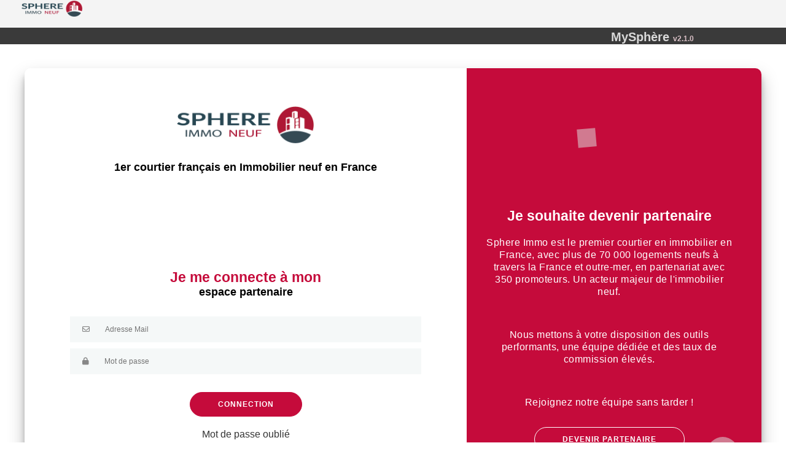

--- FILE ---
content_type: text/html; charset=UTF-8
request_url: https://myspherebeta.sphere-immo.com/connection
body_size: 5756
content:
<!DOCTYPE HTML>
<html>

<head>
    <!--meta-->
    <meta charset="utf-8">
    <meta http-equiv="content-language" content="fr-FR" />
    <meta name="robots" content="noindex, nofollow" />
    <!--[if lt IE 8]>
            <meta http-equiv="X-UA-Compatible" content="IE=EmulateIE7" />
        <![endif]-->
    <!--[if IE 8]>
            <meta http-equiv="X-UA-Compatible" content="IE=EmulateIE7" />
        <![endif]-->
    <!--[if IE 9]>
            <meta http-equiv="X-UA-Compatible" content="IE=EmulateIE7" />
        <![endif]-->
    <!--<meta name="viewport" content="width=device-width, initial-scale=1, maximum-scale=2, minimum-scale=1, user-scalable=1">-->
    <meta http-equiv="X-UA-Compatible" content="IE=edge,chrome=1">
    <title>Connection | MySphère</title>
    <link rel="shortcut icon" type="image/x-icon" href="/ressources/images/favicon.ico" />
    <link rel="stylesheet" type="text/css" href="/ressources/css/sphereimmo.css?1" />
    <link rel="stylesheet" type="text/css" href="/ressources/css/communs.css" />
    <link rel="stylesheet" type="text/css" href="/ressources/css/print.css" media="print" />
    <link rel="stylesheet" type="text/css" href="/ressources/css/jquery-ui.css" />
    <link rel="stylesheet" type="text/css" href="/ressources/css/stats.css" />
    <link rel="stylesheet" type="text/css" href="/ressources/css/font-awesome.min.css" />
    <link rel="stylesheet" type="text/css" href="/ressources/css/ionicons.min.css" />
    <link rel="stylesheet" href="https://maxcdn.bootstrapcdn.com/font-awesome/4.5.0/css/font-awesome.min.css">
    <link rel="stylesheet" type="text/css" href="/ressources/css/popin/popin.css" />
    <script type="text/javascript" src="/ressources/js/jquery.js"></script>
    <script type="text/javascript" src="/ressources/js/jquery-ui.js"></script>
    <script type="text/javascript" src="/ressources/js/jquery-ui-sortable.js"></script>
    <script type="text/javascript" src="/ressources/js/communs.js"></script>
    <script type="text/javascript" src="/ressources/js/datepicker.js"></script>
    <script type="text/javascript" src="/ressources/js/Chart.min.js"></script>
    <script type="text/javascript" src="https://maps.googleapis.com/maps/api/js?v=3.exp&libraries=places&language=fr&key=AIzaSyAlYhoKyOGFVmKsRB76ln6-Qr0JUZbQQ9k"></script>
</head>

<body>
    <div id="header">
        <div id="menu">
            <img src="/ressources/images/sphere-immo-logo.png?2">            <span id="separator"></span>
                        <span id="separatorRight"></span>
            <ul id="menu-deroulant">
                <li>
                                        <ul id="liste-menu">
                        <li><a href="/accountSettings">Mon profil<i class="fa fa-user"></i></a></li>
                        <li><a href="/ajax/requests/deconnect">Déconnexion<i class="shutdown fa fa-power-off"></i></a></li>

                    </ul>
                </li>
            </ul>
                        
            <div class="clear"></div>
        </div>
        <div id="sousMenu">

            <span id="separator"></span>
            
            <span class="myLogoMySphere">MySphère <b>v2.1.0</b></span>
                        <div class="clear"></div>
        </div>
    </div>

    
    <script type="text/javascript">
        $(document).ready(function() {
            $(document).delegate("#metaSearch", "keyup", function() {
                var val = $(this).val();
                if (val.length >= 3) {
                    $.ajax({
                        type: "POST",
                        url: "https://myspherebeta.sphere-immo.com/ajax/metaSearch",
                        data: {
                            val: val
                        }
                    }).done(function(result) {
                        $("#searchBloc #resultsMetaSearch").html(result);
                    }).fail(function(result) {
                        console.log(result);
                    });
                } else {
                    $("#searchBloc #resultsMetaSearch").html('');
                }
            });

            $("#metaSearchShowBox").click(function() {
                $("#searchBloc").toggle();
            });
        });
    </script>

    ﻿<!-- <div id="connectionForm">

	<div id="createAccountForm">

		<form id="newAccount" method="POST" action="/ajax/requests/createAccount" autocomplete="off">

			<input type="hidden" autocomplete="false" />

			<i class="fa fa-user-plus bigIcon" aria-hidden="true"></i>
			<h2>Je souhaite<br />
				<b> devenir partenaire</b>
			</h2>

			<h3>Je renseigne mes informations générales</h3>
			
			<div class="groupInput">

				<input type="text" name="prenom" class="half first mandatoryFieldCheck" placeholder="Prénom *" value="" />
				<input type="text" name="nom" class="half mandatoryFieldCheck" placeholder="Nom *" value="" />

				<input type="text" name="tel1" class="half first mandatoryFieldCheck" placeholder="Téléphone *" value="" />
				<input type="text" name="tel2" class="half" placeholder="Téléphone 2" value="" />

				<input type="text" name="societe" class="half first" placeholder="Société" value="" readonly />
				<input type="text" name="ville" id="ville" class="half mandatoryFieldCheck" placeholder="Code Postal *" value="" />
				<input type="hidden" name="cityID" id="cityID" value="" />

				<div id="showListVille_autoComplete">
				</div>

			</div>

			<h3>Je crée mes identifiants de connexion</h3>

			<div class="groupInput">

				<input type="text" name="mail" placeholder="Mail *" value="" class="mandatoryFieldCheck" readonly />

				<input type="password" name="pwd1" class="half first mandatoryFieldCheck" placeholder="Mot de Passe *" value="" readonly />
				<input type="password" name="pwd2" class="half mandatoryFieldCheck" placeholder="Confirmez le mot de passe *" value="" readonly />

			</div>

			<h3>Message</h3>

			<textarea name="message" placeholder=""></textarea>

			<input type="text" name="captcha" class="half" placeholder="Code à recopier" value="" />
			<img src="/ressources/images/captcha.php" style="border: 1px solid #CCC;margin-left: 10px;margin-top: 2px;" />

			<input type="submit" value="Je crée mon compte" />

			<p class="mandatoryField">* Informations Obligatoires</p>

		</form>

	</div>

	<div id="connect">
		<form name="connection" id="connection" method="POST" action="/ajax/requests/connection">

			<i class="fa fa-lock bigIcon" aria-hidden="true"></i>
			<h2>Je me connecte à mon<br />
				<b>espace partenaire</b>
			</h2>

			<div class="infosPanel">
			</div>

			<input type="text" name="identifiant" placeholder="Adresse Mail" value="" />
			<input type="password" name="mdp" placeholder="Mot de passe" value="" />

			<input type="submit" value="Connexion" />

			<a href="https://sphere-immo.com/password">Mot de passe oublié</a>

		</form>
	</div>

</div> -->


<!-- new form -->

<link rel="stylesheet" href="https://cdnjs.cloudflare.com/ajax/libs/font-awesome/6.7.2/css/all.min.css" integrity="sha512-Evv84Mr4kqVGRNSgIGL/F/aIDqQb7xQ2vcrdIwxfjThSH8CSR7PBEakCr51Ck+w+/U6swU2Im1vVX0SVk9ABhg==" crossorigin="anonymous" referrerpolicy="no-referrer" />
<div class="contaireFrom">
	<div class="container" id="container">
		<div class="form-container sign-up-container">
			<form id="newAccount" method="POST" action="/ajax/requests/createAccount" autocomplete="off">
				<h1>Devenir partenaire</h1>
				<h2>Je souhaite etre rappeler pour en savoir plus</h2>
				<h3 class="mt">Je renseigne mes informations générales</h3>
				<input type="hidden" autocomplete="false" />

				<div class="flex mt">
					<div class="account-input">
						<i class="far fa-user"></i>
						<input type="text" name="prenom" placeholder="Prénom *" class="mandatoryFieldCheck" required />
					</div>
					<div class="account-input">
						<i class="far fa-user"></i>
						<input type="text" name="nom" placeholder="Nom *" class="mandatoryFieldCheck" required />
					</div>
				</div>
				<div class="flex">
					<div class="account-input">
						<i class="fas fa-phone"></i>
						<input type="text" name="tel1" placeholder="Téléphone *" class="mandatoryFieldCheck" required />
					</div>
					<div class="account-input">
						<i class="fas fa-map-marker-alt"></i>
						<input type="text" name="ville" id="ville" placeholder="Code Postal *" class="mandatoryFieldCheck" required />
						<input type="hidden" name="cityID" id="cityID" />
					</div>
					<div id="showListVille_autoComplete"></div>

				</div>
				<div class="flex">


				</div>

				<div>
					<h3 class="pad">Je crée mes identifiants de connexion</h3>
					<h4>Pour suivre ma demande</h4>
				</div>

				<div class="account-input ">
					<i class="far fa-envelope"></i>
					<input type="text" name="mail" placeholder="Mail *" class="mandatoryFieldCheck" required readonly />
				</div>
				<div class="flex">
					<div class="account-input">
						<i class="fas fa-lock"></i>
						<input type="password" name="pwd1" placeholder="Mot de Passe *" class="mandatoryFieldCheck" required readonly />
					</div>
					<div class="account-input">
						<i class="fas fa-lock"></i>
						<input type="password" name="pwd2" placeholder="Confirmez le mot de passe *" class="mandatoryFieldCheck" required readonly />
					</div>
				</div>

				<h3 class="pad">Message</h3>
				<textarea name="message" placeholder="Votre message" rows="5" cols="33"></textarea>
				<div class="account-input">
					<i class="fas fa-lock"></i>
					<input type="text" name="captcha" placeholder="Code à recopier" required />
					<img src="/ressources/images/captcha.php" style="border: 1px solid #CCC;margin-left: 10px;margin-top: 2px;" />
				</div>

				<button class="mt" type="submit">Demande de rappel</button>
				<p class="mandatoryField">* Informations Obligatoires</p>
			</form>
		</div>
		<div class="form-container sign-in-container">

			<form name="connection" id="connection" method="POST" action="/ajax/requests/connection">
				<div class="logoshform">
					<img src="../ressources/images/sphere-immo-logo.png" alt="">
					<h3 class="mt titrefrom">
						1er courtier français en Immobilier neuf en France</h3>
				</div>
				<div class="form-content">
					<h1>Je me connecte à mon </h1>
					<h3>espace partenaire</h3>
					<div class="inputConect">
						<div class="account-input">
							<i class="far fa-envelope"></i>
							<input type="text" name="identifiant" placeholder="Adresse Mail" required />
						</div>
						<div class="account-input">
							<i class="fas fa-lock"></i>
							<input type="password" name="mdp" placeholder="Mot de passe" required />
						</div>
					</div>
					<button type="submit">Connection</button>
					<a href="https://sphere-immo.com/password">Mot de passe oublié</a>
				</div>
				<div>
					<p>Parce que vos clients sont nos priorités, construisons chaque jour ensemble !</p>
				</div>
			</form>
		</div>
		<div class="overlay-container">

			<div class="overlay">
				<div class="square"></div>
				<div class="triangle"></div>
				<div class="circle"></div>
				<div class="square2"></div>
				<div class="triangle2"></div>
				<div class="overlay-panel overlay-left">
					<h1>Déjà partenaire ?</h1>
					<p>Connectez-vous à votre espace dédié pour accéder à vos outils</p>
					<button class="ghost" id="signIn">Connection</button>
				</div>
				<div class="overlay-panel overlay-right">
					<h1>Je souhaite
						devenir partenaire</h1>
					<p>Sphere Immo est le premier courtier en immobilier en France, avec plus de 70 000 logements neufs à travers la France et outre-mer, en partenariat avec 350 promoteurs. Un acteur majeur de l'immobilier neuf.</p>
					<p>Nous mettons à votre disposition des outils performants, une équipe dédiée et des taux de commission élevés.
					</p>
					<p>Rejoignez notre équipe sans tarder !</p>
					<button class="ghost" id="signUp">DEVENIR PARTENAIRE</button>

				</div>
			</div>
		</div>
	</div>
</div>

<style>
	/* ----------------------------------------------------------------
   Règles de base et resets
----------------------------------------------------------------- */
	* {
		box-sizing: border-box;
	}

	/* ----------------------------------------------------------------
   Typographie et éléments de base
----------------------------------------------------------------- */
	h1 {
		font-weight: bold;
		margin: 0;
		font-size: 23px;
		color: white;
	}

	h2 {
		font-weight: bold;
		margin: 0;
		font-size: 20px;
		text-align: center;
	}

	h3 {
		font-size: 18px;
	}

	h4 {
		font-size: 17px;
	}

	p {
		font-size: 16px;
		font-weight: 100;
		line-height: 20px;
		letter-spacing: 0.5px;
		margin: 20px 0 30px;
	}

	a {
		color: #333;
		font-size: 16px;
		text-decoration: none;
		margin: 15px 0;
		padding: 5px 0;
	}

	/* Marges utilitaires */
	.mt {
		margin-top: 2rem;
	}

	.pad {
		padding: 1rem 0rem;
	}

	/* ----------------------------------------------------------------
   Formulaires
----------------------------------------------------------------- */
	form {
		background-color: #FFFFFF;
		display: flex;
		align-items: center;
		justify-content: center;
		flex-direction: column;
		padding: 0 50px;
		height: 100%;
		text-align: center;
		justify-content: space-between;
	}

	form h1 {

		color: #C50B3B;

	}

	input {
		background-color: #f5f8f8;
		border: none;
		padding: 6px 15px;
		margin: 8px 10px;
		width: 100%;
	}

	textarea {
		background-color: #f5f8f8;
		border: none;
		padding: 15px 15px;
		margin: 8px 0;
		width: 100%;
		resize: none;
	}

	/* Champs organisés en flex */
	.flex {
		display: flex;
		width: 100%;
		gap: 2rem;
	}

	/* ----------------------------------------------------------------
   Boutons
----------------------------------------------------------------- */
	button {
		border-radius: 20px;
		border: 1px solid #C50B3B;
		background: #C50B3B;
		color: #FFFFFF;
		font-size: 12px;
		font-weight: bold;
		padding: 12px 45px;
		letter-spacing: 1px;
		text-transform: uppercase;
		transition: transform 80ms ease-in;
		display: block;
		margin: 0 auto;
		cursor: pointer;
	}

	button:active {
		transform: scale(0.95);
	}

	button:focus {
		outline: none;
	}

	button.ghost {
		background-color: transparent;
		border-color: #FFFFFF;
	}

	/* ----------------------------------------------------------------
   Conteneur global
----------------------------------------------------------------- */
	.contaireFrom {
		display: flex;
		justify-content: center;
		padding-bottom: 5rem;
	}

	.container {
		background-color: #fff;
		border-radius: 10px;
		box-shadow: 0 14px 28px rgba(0, 0, 0, 0.25),
			0 10px 10px rgba(0, 0, 0, 0.22);
		position: relative;
		overflow: hidden;
		width: 1200px;
		max-width: 100%;
		min-height: 850px;
	}

	/* ----------------------------------------------------------------
   Conteneurs des formulaires (inscription/connexion)
----------------------------------------------------------------- */
	.form-container {
		position: absolute;
		top: 0;
		height: 100%;
		transition: all 0.6s ease-in-out;
	}

	.sign-in-container {
		left: 0;
		width: 60%;
		z-index: 2;
	}

	.sign-up-container {
		left: 0;
		width: 60%;
		opacity: 0;
		z-index: 1;
		padding: 2rem;
	}


	.container.right-panel-active .sign-in-container {
		transform: translateX(64%);
	}

	.container.right-panel-active .sign-up-container {
		transform: translateX(66.5%);
		opacity: 1;
		z-index: 5;
		animation: show 0.6s;
	}

	/* ----------------------------------------------------------------
   Connexion
----------------------------------------------------------------- */
	.logoshform {
		width: 100%;
		text-align: center;
		padding-top: 5rem;
	}

	.logoshform img {
		width: 225px;
	}

	.form-content {
		width: 100%;
		display: flex;
		flex-direction: column;
	}

	.inputConect {
		padding: 2rem;
		width: 100%;
		display: flex;
		flex-direction: column;
		gap: 0.5rem;
	}

	.titrefrom {
		margin-bottom: 0;
		/* peut être ajusté dans la media query */
	}

	/* ----------------------------------------------------------------
   Inputs / Account fields
----------------------------------------------------------------- */
	.account-input {
		display: flex;
		align-items: center;
		width: 100%;
		background-color: #f5f8f8;
		padding: 0 20px;
		margin: 5px 0;
	}

	.account-input i {
		color: #878787;
	}

	/* ----------------------------------------------------------------
   Overlay (partie rouge avec les formes)
----------------------------------------------------------------- */
	.overlay-container {
		position: absolute;
		top: 0;
		left: 60%;
		width: 60%;
		height: 100%;
		overflow: hidden;
		transition: transform 0.6s ease-in-out;
		z-index: 100;
	}

	.overlay {
		background: #C50B3B;
		color: #FFFFFF;
		position: relative;
		left: -115%;
		height: 100%;
		width: 200%;
		transform: translateX(0);
		transition: transform 0.6s ease-in-out;
	}

	.overlay-panel {
		position: absolute;
		display: flex;
		align-items: center;
		justify-content: center;
		flex-direction: column;
		padding: 0rem 13rem;
		text-align: center;
		top: 0;
		height: 100%;
		width: 50%;
		transform: translateX(0);
		transition: transform 0.6s ease-in-out;
	}

	.overlay-left {
		transform: translateX(-20%);
		left: -5px;
	}

	.overlay-right {
		left: 700px;
		transform: translateX(0);
	}

	/* Effets quand .right-panel-active s'active */
	.container.right-panel-active .overlay-container {
		transform: translateX(-100%);
		left: 40%;
		width: 60%;
	}

	.container.right-panel-active .overlay {
		transform: translateX(50%);
		left: -82%;
	}

	.container.right-panel-active .overlay-left {
		transform: translateX(0);
	}

	.container.right-panel-active .overlay-right {
		transform: translateX(20%);
		right: -20px;
	}

	/* ----------------------------------------------------------------
   Formes décoratives (square, circle, triangle, etc.)
----------------------------------------------------------------- */
	.square {
		width: 100px;
		height: 100px;
		position: absolute;
		background-color: rgb(209, 122, 144);
		transition: transform 0.6s ease-in-out;
		transform: rotate(45deg) translateX(-20%);
		left: 37px;
		top: 30px;
	}

	.container.right-panel-active .square {
		transform: translateX(0%) rotate(45deg);
		left: 40px;
	}

	.square2 {
		width: 30px;
		height: 30px;
		position: absolute;
		background-color: rgb(209, 122, 144);
		transition: transform 0.6s ease-in-out;
		transform: rotate(45deg) translateX(40%) rotate(40deg);
		left: 1000px;
		top: 90px;
	}

	.container.right-panel-active .square2 {
		transform: translateX(3%) rotate(40deg);
		left: 550px;
	}

	.triangle {
		width: 0;
		height: 0;
		border-left: 25px solid transparent;
		border-right: 25px solid transparent;
		border-bottom: 50px solid rgb(209, 122, 144);
		position: absolute;
		transition: transform 0.6s ease-in-out;
		left: 339px;
		top: 600px;
		transform: translateX(40%) rotate(35deg);
	}

	.container.right-panel-active .triangle {
		transform: translateX(4%) rotate(35deg);
		left: 342px;
	}

	.circle {
		width: 50px;
		height: 50px;
		border-radius: 50%;
		background-color: rgb(209, 122, 144);
		position: absolute;
		transition: transform 0.6s ease-in-out;
		left: 1200px;
		top: 600px;
		transform: translateX(40%);
	}

	.container.right-panel-active .circle {
		transform: translateX(4%);
		left: 800px;
	}

	.triangle2 {
		width: 0;
		height: 0;
		border-left: 40px solid transparent;
		border-right: 40px solid transparent;
		border-bottom: 60px solid rgb(209, 122, 144);
		position: absolute;
		transition: transform 0.6s ease-in-out;
		left: 900px;
		top: 700px;
		transform: translateX(40%) rotate(40deg);
	}

	.container.right-panel-active .triangle2 {
		transform: translateX(4%) rotate(40deg);
		left: 826px;
		top: 900px;
	}

	/* ----------------------------------------------------------------
   Responsivité (max-width: 1200px)
----------------------------------------------------------------- */
	@media screen and (max-width: 1200px) {
		.titrefrom {
			margin-bottom: 5rem;
		}

		form {
			display: block;
			gap: 5rem;
		}

		.container {
			width: 100%;
			min-height: 1450px;
			height: 100%;
		}

		.form-container {
			left: 0;
			height: 100%;
		}

		.sign-in-container {
			top: 5%;
			width: 100%;
			z-index: 2;
		}

		.sign-up-container {
			left: 0;
			width: 100%;
			opacity: 0;
			z-index: 1;
		}

		.container.right-panel-active .sign-in-container {
			transform: translateY(50%);
		}

		.container.right-panel-active .sign-up-container {
			transform: translateY(43%);
			opacity: 1;
			z-index: 5;
			animation: show 0.6s;
		}

		.overlay-container {
			top: 60%;
			left: 0;
			width: 100%;
			height: 40%;
			transition: transform 0.6s ease-in-out;
		}

		.container.right-panel-active .overlay-container {
			transform: translateY(100%);
			top: -40%;
			width: 100%;
			left: 0;
		}



		.overlay {
			left: 0;
			top: 0;
			height: 200%;
			width: 100%;
			transform: translateY(0%);
		}

		.container.right-panel-active .overlay {
			transform: translateY(-122%);
			top: 140%;
			left: 0;
			height: 183%;
		}

		.overlay-panel {
			position: absolute;
			display: flex;
			align-items: center;
			justify-content: center;
			flex-direction: column;
			padding: 0 20px;
			top: 0;
			height: 100%;
			width: 100%;
			transform: translateY(0);
		}

		.overlay-left {
			transform: translateY(-173%);
			height: 85%;
			opacity: 0;
		}

		.container.right-panel-active .overlay-left {
			transform: translateY(25%);
			top: 10%;
			opacity: 1;
		}

		.overlay-right {
			left: 0;
			height: 60%;
			top: -9%;
			transform: translateY(11%);
		}

		.container.right-panel-active .overlay-right {
			transform: translateY(180%);
			height: 85%;
			top: 30%;
		}

		.square {
			left: 207px;
			top: 370px;
			transform: translateX(-20%) rotate(55deg);
		}

		.container.right-panel-active .triangle {
			left: 142px;
			transform: translateX(4%) rotate(35deg);
		}
	}
</style>


<script type="text/javascript">
	$(document).ready(function() {
		$("#signUp").click(function() {
			$("#container").addClass("right-panel-active");
		});

		$("#signIn").click(function() {
			$("#container").removeClass("right-panel-active");
		});
	});

	$(document).ready(function() {
		$(document).click(function(e) {
			var container = $("#showListVille_autoComplete");
			if (!container.is(e.target) && container.has(e.target).length === 0 && container.length) {
				container.hide();
			}
		});

		$("input").focus(function() {
			$(this).attr("readonly", false);
		});
		$("input").focusout(function() {
			$(this).attr("readonly", true);
		});

		$("#ville").keyup(function() {
			$("#showListVille_autoComplete").show();
			var val = $(this).val();
			if (val.length >= 2) {
				$.ajax({
					type: "POST",
					url: "/ajax/requests/listCities",
					data: {
						val: val
					}
				}).done(function(result) {
					$("#showListVille_autoComplete").html(result);
				});
			}
		});

		$(document).delegate(".cityDisplay", "click", function() {
			var id = $(this).attr('data-id');
			var text = $(this).text();
			$("#showListVille_autoComplete").hide();
			$("#ville").val(text);
			$("#cityID").val(id);
		});
	});




	$(document).ready(function() {

		
		
		
		$(document).click(function(e) {
			var container = $("#showListVille_autoComplete");
			if (!container.is(e.target) && container.has(e.target).length === 0 && container.length) {
				container.hide();
			}
		});

		$("input").focus(function() {
			$(this).attr("readonly", false);
		});
		$("input").focusout(function() {
			$(this).attr("readonly", true);
		});

		$("#showListVille_autoComplete").hide();

		$("#ville").click(function(e) {
			e.stopPropagation();
			var pos = $("#ville").position();
			var height = $("#ville").height();
			var width = $("#ville").width();
			$("#showListVille_autoComplete").css({
				position: "absolute",
				top: (pos.top + height + 10 * 2 + 2) + "px",
				left: pos.left + "px",
				width: width + "px"
			});
			$("#showListVille_autoComplete").html('');
			$("#showListVille_autoComplete").show();
		});

		$(document).delegate("#ville", "keyup", function() {
			$("#showListVille_autoComplete").show();
			var val = $(this).val();
			if (val.length >= 2) {
				$.ajax({
					type: "POST",
					url: "ajax/requests/listCities",
					data: {
						val: val
					}
				}).done(function(result) {
					$("#showListVille_autoComplete").html(result);
				});
			}
		});

		$(document).delegate(".cityDisplay", "click", function() {
			var id = $(this).attr('data-id');
			var text = $(this).text();
			$("#showListVille_autoComplete").hide();
			$("#ville").val(text);
			$("#cityID").val(id);
		});



		$("#newAccount").submit(function() {


			var cancelAction = false;

			$(".mandatoryFieldCheck").each(function() {
				if ($(this).val() == "") {
					console.log('test ' + $(this).val());
					cancelAction = true;
					$(this).css("border", '1px solid red');
				} else {
					$(this).css("border", '1px solid #CCC');
				}
			});

			if (cancelAction) {
				return false;
			}

		});

	});
</script>	
	<script type="text/javascript"  src="/ressources/js/alerts.class.js"></script>
	<script type="text/javascript">
	$(document).ready(function() {

		Alerts.Start();

	});
	</script>

	</body>
</html>

--- FILE ---
content_type: text/css
request_url: https://myspherebeta.sphere-immo.com/ressources/css/sphereimmo.css?1
body_size: 22642
content:
@font-face {
	font-family: "Karla-regular";
	src: url('../font/Karla-Regular.ttf') format('truetype');
}
@font-face {
	font-family: "Karla-bold";
	src: url('../font/Karla-Bold.ttf') format('truetype');
}

* {
	margin: 0;
	padding: 0;
	font-size: 12px;
	font-family: Arial;
}

.clear {
	clear: both;
}

span#metaSearchShowBox {
	color: #DADADA;
	float: right;
	font-size: 20px;
	font-weight: bold;
	margin-top: 4px;
	cursor: pointer;
	margin-right: 45px;
}
span.myLogoMySphere {
	color: #DADADA;
	float: right;
	font-size: 20px;
	font-weight: bold;
	margin-top: 4px;
	margin-right: 150px;
}
span.myLogoMySphere b {
	color: #DAC1C7;
}

#mySuperTable {
	margin-bottom: 55px;
}
#mySuperTable thead {
	background: #b1b3b4; /* Old browsers */
	background: -moz-linear-gradient(top, #b1b3b4 0%, #9c9e9f 100%); /* FF3.6+ */
	background: -webkit-gradient(linear, left top, left bottom, color-stop(0%,#b1b3b4), color-stop(100%,#9c9e9f)); /* Chrome,Safari4+ */
	background: -webkit-linear-gradient(top, #b1b3b4 0%,#9c9e9f 100%); /* Chrome10+,Safari5.1+ */
	background: -o-linear-gradient(top, #b1b3b4 0%,#9c9e9f 100%); /* Opera 11.10+ */
	background: -ms-linear-gradient(top, #b1b3b4 0%,#9c9e9f 100%); /* IE10+ */
	background: linear-gradient(to bottom, #b1b3b4 0%,#9c9e9f 100%); /* W3C */
	filter: progid:DXImageTransform.Microsoft.gradient( startColorstr='#b1b3b4', endColorstr='#9c9e9f',GradientType=0 ); /* IE6-9 */
	color: #3E3D40;
	position: sticky;
  	top: 0;
  	z-index: 1; /* S'assure que l'en-tête reste au-dessus des autres contenus */
  	background-color: white; /* Couleur de fond pour éviter le chevauchement visuel */
}
#mySuperTable thead tr th {
	padding-top: 7px;
	padding-bottom: 7px;
	font-weight: bold;
}
#mySuperTable thead tr th.filter {
	text-decoration: underline;
}
#mySuperTable thead tr th.filter:hover {
	background-color: rgba(0,0,0,0.2);
	cursor: pointer;
}
#mySuperTable thead tr th.filter.active_filter{
	color: #dc143c;
}
#mySuperTable thead tr .tri-order {
	float: right;
}
#mySuperTable thead tr .tri-order span.sortOn {
	width: 10px;
	height: 10px;
	display: block;
	margin: 1px;
	cursor: pointer;
}
#mySuperTable thead tr .tri-order span.sortOn.top {
	background: url("../images/tri-haut.png") no-repeat rgba(0, 0, 0, 0);
}
#mySuperTable thead tr .tri-order span.sortOn.bot {
	background: url("../images/tri-bas.png") no-repeat rgba(0, 0, 0, 0);
}
#mySuperTable thead tr .tri-order span.sortOn.top.active_order {
	background: url("../images/tri-haut-active.png") no-repeat rgba(0, 0, 0, 0);
}
#mySuperTable thead tr .tri-order span.sortOn.bot.active_order {
	background: url("../images/tri-bas-active.png") no-repeat rgba(0, 0, 0, 0);
}
#mySuperTable thead tr th.th-filter{
	width: 12px;
}
#mySuperTable tbody tr {
	padding: 3px;
}
#mySuperTable tbody tr a {
	color: #000;
	font-weight: bold;
}
#mySuperTable tbody tr[data-scan='1'] {
	background-color: #7fff00;
}
#mySuperTable tbody tr[data-cloture='2'][data-horscible='1'] {
	background-color: rgb(139, 58, 58);
}
#mySuperTable tbody tr[data-pcdjour='1'] {
	background-color: #acf7af;
}
#mySuperTable tbody tr[data-cloture='1'] a, #mySuperTable tbody tr[data-cloture='2'] a {
	color: #FFF;
}
#mySuperTable tbody tr[data-cloture='0'] {
}
#mySuperTable tbody tr[data-cloture='1'] {
	background-color: #000;
	color: #FFF;
}
#mySuperTable tbody tr[data-cloture='2'] {
	background-color: red;
	color: #FFF;
}
#mySuperTable tbody tr:hover, #mySuperTable tbody tr[data-cloture='0']:hover, #mySuperTable tbody tr[data-attente='0']:hover {
	background-color: #e1e1e1;
}
#mySuperTable tbody tr[data-cloture='1']:hover {
	background-color: #666;
}
#mySuperTable tbody tr[data-cloture='2']:hover, #mySuperTable tbody tr[data-attente='2']:hover {
	background-color: rgb(218, 91, 91);
}
#mySuperTable tbody tr[data-attente='3'] {
	background-color: green;
}
#mySuperTable tbody tr[data-attente='1']:hover {
	background-color: #FBD288;
}
#mySuperTable tbody tr[data-cloture='2'][data-venteTab='1'] {
	background-color: green;
	color: #FFF;
}
#mySuperTable tbody tr[data-cloture='2'][data-venteTab='2'] {
	background-color: purple;
	color: #FFF;
}
#mySuperTable tbody tr[data-cloture='2'][data-venteTab='1']:hover {
	background-color: #51C551;
	color: #FFF;
}
#mySuperTable tbody tr[data-cloture='2'][data-venteTab='2']:hover {
	background-color: #D68AD6;
	color: #FFF;
}
#mySuperTable tbody tr[data-annuleRDV='1'] {
	background-color: orange;
}

#mySuperTable tbody tr td {
	border: 1px solid #CCC;
	padding: 2px;
	border-left: none;
	border-top: none;
	text-align: center;
}
#mySuperTable tbody tr[data-scan='0'][data-cloture='0'] [data-signature='0'].cr-rdv.flg1 {
	background-color: #ff0000;
}
#mySuperTable tbody tr[data-scan='0'][data-cloture='0'] [data-signature='0'].cr-rdv.flg2 {
	background-color: #ffc0cb;
}
#mySuperTable tbody tr[data-scan='0'][data-cloture='0'] [data-signature='0'].cr-rdv.flg3 {
	background-color: #008000;
}
#mySuperTable tbody tr[data-scan='0'][data-cloture='0'] [data-signature='0'].cr-rdv.flgAttente {
	background-color: #00ced1;
}
#mySuperTable tbody tr[data-scan='0'][data-cloture='0'] [data-signature='1'] {
	background-color: rgb(250, 208, 41);
}
#mySuperTable tbody tr td.contactdirect_yellow {
	background-color: #ffd700;
	padding: 5px;
	cursor: pointer;
}
#mySuperTable tbody tr td.contactdirect_blue {
	background-color: #00d0ff;
	padding: 5px;
	cursor: pointer;
}
#mySuperTable tbody tr td.contactdirect_yellow .contactdirect_infos .CDdate {
	font-size: 10px;
	width: 130px;
	display: block;
}
#mySuperTable tbody tr td.contactdirect_yellow .contactdirect_infos .CDnom {
	width: 94px;
	display: block;
	font-weight: bold;
	overflow: hidden;
	padding: 3px;
	margin-left: 15px;
	margin-right: 15px;
}
#mySuperTable tbody tr td.contactdirect_yellow .contactdirect_infos .CDcomment {
	display: block;
	width: 130px;
	font-size: 10px;
}

#mySuperTable tbody tr td .infos-clot, #mySuperTable tbody tr td .clot-comment {
	font-size: 10px;
	display: block;
	line-height: 10px;
}

#mySuperTable tbody tr td .motif-clot {
	font-weight: bold;
	display: block;
	text-transform: uppercase;
	margin: 2px;
}

#mySuperTable tbody tr td .anim_reseau {
	font-weight: bold;
	font-size: 8px;
}



/*
LISTES DEROULANTES
*/
#mySuperTable tbody tr td .select_box {
	padding: 3px;
	padding-right: 5px;
	background-image: url('../images/tri-bas.png');
	background-repeat: no-repeat;
	background-position: right 5px top 5px;
	border: 1px solid #CCC;
	border-radius: 2px;
	display: block;
	background-color: #FFF;
	cursor: pointer;
	text-align: left;
	color: #000;
	width: 100px;
}
#popup_select_box {
	max-height: 155px;
	background-color: #FFF;
	position: absolute;
	top: 0;
	left: 0;
	border-radius: 0px 0px 3px 3px;
	border: 1px solid #CCC;
	border-top: 1px dotted #CCC;
	overflow-x: hidden;
	overflow-y: scroll;
	padding-top: 5px;
	padding-bottom: 5px;
}
#popup_select_box #ListActions .action_select, #popup_select_box #ListActions .telepro_select {
	padding: 2px;
	font-size: 11px;
	width: 140px;
	overflow: hidden;
	display: block;
	cursor: pointer;
	line-height: 14px;
}
#popup_select_box #ListActions .action_select:hover, #popup_select_box #ListActions .telepro_select:hover {
	opacity: 0.5;
}

/* Types Invest / RP / ... */
#mySuperTable tbody tr td .select_box[data-action="transfoType"] {
	width: 50px;
}
#ListActions .action_select[data-type="1"], #mySuperTable tbody tr td .select_box.type_1 {
	background-color: #FFF;
	color: #000;
}
#ListActions .action_select[data-type="2"], #mySuperTable tbody tr td .select_box.type_2 {
	background-color: #dc143c;
	color: #FFF;
}
#ListActions .action_select[data-type="3"], #ListActions .action_select[data-type="4"], #mySuperTable tbody tr td .select_box.type_3, #mySuperTable tbody tr td .select_box.type_4 {
	background-color: #00bfff;
	color: #FFF;
}

/* Factus */
#mySuperTable tbody tr td .select_box[data-action="transfoFactu"], #mySuperTable tbody tr td .select_box[data-action="transfoFactuCec"] {
	color: #000;
	width: 40px;
}
#ListActions .action_select[data-factu="1"], #mySuperTable tbody tr td .select_box.factu_1 {
	background-color: #FFF;
}
#ListActions .action_select[data-factu="2"], #mySuperTable tbody tr td .select_box.factu_2 {
	background-color: #32cd32;
}
#ListActions .action_select[data-factu="3"], #mySuperTable tbody tr td .select_box.factu_3 {
	background-color: #ffff00;
}
#ListActions .action_select[data-factu="4"], #mySuperTable tbody tr td .select_box.factu_4 {
	background-color: #ff0000;
}

/* Textos */
#mySuperTable tbody tr td .select_box[data-action="transfoTexto"] {
	color: #000;
	width: 75px;
}
#ListActions .action_select[data-texto="1"], #mySuperTable tbody tr td .select_box.texto_1 {
	background-color: #9eda9e;
}
#ListActions .action_select[data-texto="2"], #mySuperTable tbody tr td .select_box.texto_2 {
	background-color: #e8ef83;
}
#ListActions .action_select[data-texto="3"], #mySuperTable tbody tr td .select_box.texto_3 {
	background-color: #e8af45;
}
#ListActions .action_select[data-texto="8"], #mySuperTable tbody tr td .select_box.texto_8 {
	background-color: #e66d6d;
}
#ListActions .action_select[data-texto="9"], #mySuperTable tbody tr td .select_box.texto_9 {
	background-color: #6bd8f9;
}

/* Origines */
#mySuperTable tbody tr td .select_box[data-action="transfoOrigineContactRDV"], #mySuperTable tbody tr td .select_box[data-action="transfoOrigineRDV"], #mySuperTable tbody tr td .select_box[data-action="transfoOrigineContact"] {
	width: 100px;
}
#ListActions .action_select.prv_id1 {
	background-color: rgb(231, 136, 136);
}
#ListActions .action_select.prv_id2 {
	background-color: rgb(181, 181, 239);
}
#ListActions .action_select.prv_id3 {
	background-color: rgb(211, 158, 211);
}
#ListActions .action_select.prv_id4 {
	background-color: rgb(169, 232, 169);
}
#ListActions .action_select.prv_id5 {
	background-color: rgb(237, 207, 150);
}
#ListActions .action_select.prv_id6 {
	background-color: rgb(231, 231, 167);
}

/* Agent */
#mySuperTable tbody tr td .select_box[data-action="transfoAgent"] {
	width: 100px;
}
#ListActions .action_select.agentSecteur {
	background-color: rgb(167, 231, 167);
}
#ListActions .action_select.agentForfaitCall {
	background-color: rgb(247, 12, 169);
}
#ListActions .action_select.agentPrioZeph {
	background-color: rgb(245, 37, 37);
	color: #FFF;
}

/* Visibilite */
#popup_select_box .telepro_select.agent {
	background-color: red;
}
#popup_select_box .telepro_select input.check_telepro_vision {
	margin-right: 3px;
	float: left;
}



#mySuperTable tbody tr td .progress-bar-container {
	width: 100px;
	text-align: center;
	background-color: #CCC;
	color: #c3c3c1;
	display: block;
	overflow: hidden;
	cursor: pointer;
}
#mySuperTable tbody tr td .progress-bar-advancement {
	float: left;
	display: block;
	background-color: #1d70b7;
	width: 600px;
	padding-top: 2px;
}
#mySuperTable tbody tr td .progress-bar-advancement-day {
	float: left;
	display: block;
	background-color: green;
	width: 600px;
	padding-top: 2px;
}
#mySuperTable tbody tr td .progress-bar-text {
	position: absolute;
	text-align: center;
	width: 100px;
	color: #FFF;
}
#mySuperTable tbody tr.hide-client {
	display: none;
}
#mySuperTable thead tr .tri-order {
	float: right;
}
#mySuperTable thead tr .tri-order span.sortOn {
	width: 10px;
	height: 10px;
	display: block;
	background-color: #FFF;
	margin: 1px;
	cursor: pointer;
}


#actionPage {
	margin: 15px;
	margin:0 5px;
}
#actionPage a.addClient {
	padding: 10px;
	color: #FFF;
	background-color: #555;
	cursor: pointer;
	margin: 10px;
	box-shadow: 0px 0px 15px rgba(0,0,0,0.2);
	border-radius: 5px;
	float: left;
	text-decoration: none;
}
#actionPage a.addClient:hover {
	opacity: 0.95;
	box-shadow: 0px 0px 15px rgba(0,0,0,0.6);
}

.filter-container {
	padding: 10px 8px 10px 8px;
	background-color: #F0E9E9;
	border: 1px solid #333;
	float: left;
	margin: 0px 0px 10px 10px;
	border-radius: 5px;
}
a.button-hide-row {
	display: inline-block;
	padding: 6px;
	background-color: #CCC;
	border-radius: 5px;
	opacity: 0.8;
	color: #FFF;
	margin: 0px 2px 0px 2px;
	cursor: pointer;
	border: 1px solid #111;
}
a.button-hide-row.inactive:hover {
	opacity: 1;
}
a.button-hide-row.inactive {
	opacity: 0.3;
}

a.button-hide-row.couleurEncours, a.button-hide-row.couleurActif {
	color: #111;
	background-color: #FFF;
}
a.button-hide-row.couleurDemande {
	color: #FFF;
	background-color: #000;
}
a.button-hide-row.couleurCloture {
	color: #FFF;
	background-color: red;
}
a.button-hide-row.couleurSignature, a.button-hide-row.couleurAttente {
	color: #000;
	background-color: rgb(250, 208, 41);
}
a.button-hide-row.couleurAttenteCR {
	color: #000;
	background-color: #00ced1;
}
a.button-hide-row.couleurVenir {
	color: #111;
	background-color: #FFF;
}
a.button-hide-row.couleurScan {
	color: #000;
	background-color: #7fff00;
}
a.button-hide-row.couleurEnligne
{
	color:#fff;
	background:green;
}
a.button-hide-row.couleurHorsligne
{
	color:#fff;
	background:red;
}
a.button-hide-row.couleurProgramme
{
	background: #BADAD4;
	color: #333;
}
a.button-hide-row.couleurProgrammePhare
{
	background: #fdc72b;
	color: #333;
}

.filter-container #switchAssistante, .filter-container #switchReseau {
	padding: 5px;
	width: 120px;
}

.filter-container #majCRDays {
	padding: 5px;
	width: 20px;
}

#filter-popup {
	width: 200px;
	padding: 10px;
	position: absolute;
	z-index: 2;
	background-color: #FFF;
	border: 1px solid #B42643;
	border-radius: 5px;
	box-shadow: 1px 1px 5px rgba(0,0,0,0.2);
	top: 0;
	left: 0;
	overflow: hidden;
}
#filter-popup #popup-header {
	background-color: #B42643;
	margin-bottom: 5px;
	padding-bottom: 1px;
}
#filter-popup #myActiveFilters {
	overflow-y: scroll;
	overflow-x: hidden;
	max-height: 450px;
}
#filter-popup #popup-header #fine-filtering {
	width: 172px;
	margin: 10px 10px 5px 10px;
	padding: 3px;
	border: 1px solid #CCC;
}
#filter-popup #popup-header #check-uncheck {
	margin: 0px 10px 5px 10px;
	width: 180px;
}
#filter-popup #popup-header #check-uncheck .mid-check {
	width: 90px;
	display: inline-block;
}
#filter-popup #popup-header #check-uncheck .mid-check .display-check {
	cursor: pointer;
	font-size: 10px;
	color: #FFF;
}
#filter-popup #popup-header #check-uncheck .mid-check.align-right {
	text-align: right;
}
#filter-popup #popup-results {
	overflow: hidden
}
#filter-popup #popup-results #activefilter {
}
#filter-popup #popup-results #unactivefilter {
	max-height: 180px;
	overflow-x: hidden;
	overflow-y: scroll;
}
#filter-popup #popup-results .filter-result {
	line-height: 20px;
	clear: both;
}
#filter-popup #popup-results .filter-result .checkbox-filter {
	margin-right: 5px;
	float: left;
	margin-top: 3px;
}



#ajax_success_handler {
	display: block;
	position: fixed;
	top: 0;
	width: 100%;
	padding-top: 15px;
	padding-bottom: 15px;
	color: #FFF;
	background-color: #555;
	text-transform: uppercase;
	text-align: center;
	vertical-align: center;
	font-size: 14px;
	font-weight: bold;
	opacity: 0.8;
}
#ajax_success_handler.ajax_success {
	background-color: green;
}
#ajax_success_handler.ajax_fail {
	background-color: red;
}
#compteur_client {
	float: right;
	margin: 10px;
	background-color: #dc143c;
	padding: 3px;
	border-radius: 3px;
	font-weight: bold;
	color: #FFF;
	width: 100px;
	text-align: center;
}
#count_total {
	background: white;
	padding: 15px;
	display: block;
	width: 200px;
	position: fixed;
	bottom: 0;
	border: 3px solid #CCC;
}

#loadingscreen {
	width: 100%;
	height: 100%;
	background-color: rgba(255,255,255,0.3);
	position: fixed;
	z-index: 9999;
}
#loadingscreen img {
	position: absolute;
	top: 50%;
	left: 50%;
	margin-top: -75px;
	margin-left: -75px;
}

#lightbox-bg {
	top:0;
	left:0;
	width: 100%;
	height: 100%;
	background-color: rgba(0,0,0,0.8);
	position: fixed;
	z-index: 9999;
}
#lightbox-bg #lightbox-content {
	position: fixed;
	top: 50%;
	left: 50%;
	width: 425px;
	margin-left: -220px;
	border: 3px solid #CCC;
	background-color: #FFF;
	border-radius: 5px;
	max-height: 500px;
	overflow-y: auto;
	overflow-x: hidden;
	/*z-index:1;*/
}
#lightbox-bg #lightbox-content h3 {
	text-align: center;
	margin: 10px;
	padding: 5px;
	background-color: #333;
	border-radius: 3px;
	color: #FFF;
}
#lightbox-bg #lightbox-content input.lightBoxTextInput {
	margin-left: 20px;
	padding: 5px;
	width: 348px;
	border: 1px solid #CCC;
}
#lightbox-bg #lightbox-content #lightbox-validateform {
	text-align: center;
	width: 100px;
	background-color: #dc143c;
	padding: 5px;
	border-radius: 3px;
	box-shadow: 0px 0px 15px rgba(0,0,0,0.2);
	color: #FFF;
	font-weight: bold;
	text-transform: uppercase;
	cursor: pointer;
}

#lightbox-bg #lightbox-content #lightbox-sendMailSimu {
	text-align: center;
	width: 100px;
	background-color: #182a3a;
	padding: 5px;
	border-radius: 3px;
	box-shadow: 0px 0px 15px rgba(0,0,0,0.2);
	color: #FFF;
	font-weight: bold;
	text-transform: uppercase;
	cursor: pointer;
}

#lightbox-formcontent .full {
	width: 390px;
	padding: 5px;
}
#lightbox-bg #lightbox-content .full#WarningDoublon {
	background-color: red;
	color: #FFF;
	padding: 10px;
}
#lightbox-bg #lightbox-content .full#WarningDoublon a {
	color: #FFF;
	font-weight: bold;
}
#lightbox-formcontent .full.containerdepachat {
	max-height: 200px;
	padding: 3px;
	overflow-y: scroll;
}
#lightbox-formcontent .full .depachat {
	width: 32%;
	height: 15px;
	padding: 0.5%;
	float: left;
	font-size: 5px;
}
#lightbox-formcontent .full .depachat input {
	float: left;
	width: 10px;
}
#lightbox-formcontent .full .depachat p {
	float: left;
	font-size: 9px;
	display: block;
}
#lightbox-formcontent .half {
	width: 190px;
	padding: 5px;
	float: left;
}
#lightbox-formcontent .third {
	width: 120px;
	padding: 5px;
	float: left;
}
#lightbox-formcontent h6 {
	color: #B30C37;
}
#lightbox-formcontent input, #lightbox-formcontent select, #lightbox-formcontent textarea {
	padding: 2px;
}
#lightbox-formcontent textarea {
	width: 380px;
	max-width: 380px;
	margin: 0px;
	height: 75px;
}
#lightbox-formcontent .full .addImgDescr input {
	width: 100%;
	padding:4px 0 4px 2px;
}
#lightbox-formcontent .full input#tag_nccenr {
	width: 100%;
	padding:4px 0 4px 2px;
}

#lightbox-formcontent .full .addFichier input {
	width: 90%;
	color: #555;
	border: 1px solid #a9a9a9;
	padding:2px;
	float:left;
}

#lightbox-formcontent .full a.serveur {
	float: right;
	cursor:pointer;
	padding: 5px;
	color: #555;
	width: 5.5%;
	border: 1px solid #a9a9a9;
	border-top-right-radius: 3px;
	border-bottom-right-radius: 3px;
	border-left: none;
	font-size: 14px;
	text-align: center;
	background: #d4d4d4;
	background-image: -webkit-gradient(linear,left top,left bottom,from(#fafafa),to(#ededed));
	background-image: -moz-linear-gradient(top,#fafafa,#ededed);
	background-image: -webkit-linear-gradient(top,#fafafa,#ededed);
	background-image: -o-linear-gradient(top,#fafafa,#ededed);
	background-image: -ms-linear-gradient(top,#fafafa,#ededed);
	background-image: linear-gradient(top,#fafafa,#ededed);
}

#lightbox-formcontent .full  a.serveur:hover {
	background: #ebebeb;
	background: -moz-linear-gradient(top,#ebebeb 0,#dfdfdf 100%);
	background: -webkit-gradient(linear,left top,left bottom,color-stop(0%,#ebebeb),color-stop(100%,#dfdfdf));
	background: -webkit-linear-gradient(top,#ebebeb 0,#dfdfdf 100%);
	background: -o-linear-gradient(top,#ebebeb 0,#dfdfdf 100%);
	background: -ms-linear-gradient(top,#ebebeb 0,#dfdfdf 100%);
	background: linear-gradient(to bottom,#ebebeb 0,#dfdfdf 100%);
}


#lightbox-formcontent .full .imagePreview{
	width:100%;
}
#lightbox-formcontent .full .thumbnail{
	display: block;
	padding: 4px;
	background-color: #fff;
	border: 1px solid #a9a9a9;
	width: calc(100% - 4px);
	-webkit-transition: border .2s ease-in-out;
	-o-transition: border .2s ease-in-out;
	transition: border .2s ease-in-out;
}
#lightbox-formcontent .full .hidden{
	display:none;
}
#lightbox-formcontent .full .thumbnail img
{
	display:block;
	width:100%;
	height:auto;
}
#lightbox-formcontent .full .thumbnail .caption
{
	padding: 9px;
	color: #333;
}
#lightbox-formcontent .full .thumbnail .caption h4
{
	margin-bottom:10px;
}
#lightbox-formcontent .full .thumbnail .caption input
{
	width:30px;
	text-align:center;
}
#lightbox-formcontent .full .thumbnail .caption span
{
	margin-top:5px;
}
#lightbox-formcontent .full .thumbnail .caption a
{
	text-align: center;
	float:right;
	display: block;
	background-color: #0081c1;
	padding: 3px;
	border-radius: 3px;
	color: #FFF;
	cursor: pointer;
}
#lightbox-formcontent .full .thumbnail .caption i
{
	margin-left:5px;
}
#lightbox-formcontent .full .thumbnail .caption i:hover
{
	color:#B30C37;
	cursor:pointer;
}
#lightbox-formcontent .full .addSpecialChar a {
	float:left;
	text-align:center;
	display:block;
	width:14px;
	padding:2px 5px;
	font-size:15px;
	border:1px solid #ccc;
	background-color:#f5f5f5;
	color:#444;
	cursor:pointer;
}
#lightbox-formcontent .full .addSpecialChar a:hover {
	background-color:#FFF;
}
#lightbox-formcontent .full .url input {
	width: 100%;
	padding:4px 0 4px 2px;
}
#lightbox-formcontent .full .textDisplay input{
	width: 100%;
	padding:4px 0 4px 2px;
}
#lightbox-formcontent .full .addAnchor input{
	width: 100%;
	padding:4px 0 4px 2px;
}
#lightbox-formcontent #contentLien
{
	background-color:#fafafa;
	border-bottom:solid 1px #ccc;
}
#lightbox-formcontent .full .baliseTitle input{
	width: 100%;
	padding:4px 0 4px 2px;
}
#lightbox-formcontent .full .selectAnchor select {
	width: calc(100% + 6px);
}
#lightbox-formcontent .full .nouvelOnglet{
	padding-left:15px;
	color:#444;
}
#lightbox-formcontent .full .nouvelOnglet #nouvelOnglet {
	vertical-align: middle;
	margin-left:35px;
}
#lightbox-formcontent .menuLien
{
	border-bottom:solid 1px #ccc;
	width:100%;
}
#lightbox-formcontent .full a.btnLien:first-child{
	margin-left:15px;
}
#lightbox-formcontent .full a.btnLien{
	padding:5px;
	color:#444;
	border:1px solid #bfbfbf;
	border-bottom:none;
	border-top-left-radius:3px;
	border-top-right-radius:3px;
	text-align:center;
	cursor:pointer;
}
#lightbox-formcontent .full a.lienActive{
	background-color:#fafafa;
	border-bottom:1px solid #fafafa;
}
#lightbox-formcontent .full a.lienUnactive{
	background: #d4d4d4;
	background-image: -webkit-gradient(linear,left top,left bottom,from(#fafafa),to(#ededed));
	background-image: -moz-linear-gradient(top,#fafafa,#ededed);
	background-image: -webkit-linear-gradient(top,#fafafa,#ededed);
	background-image: -o-linear-gradient(top,#fafafa,#ededed);
	background-image: -ms-linear-gradient(top,#fafafa,#ededed);
	background-image: linear-gradient(top,#fafafa,#ededed);
}
#lightbox-formcontent .full a.lienUnactive:hover{
	background: #ebebeb;
	background: -moz-linear-gradient(top,#ebebeb 0,#dfdfdf 100%);
	background: -webkit-gradient(linear,left top,left bottom,color-stop(0%,#ebebeb),color-stop(100%,#dfdfdf));
	background: -webkit-linear-gradient(top,#ebebeb 0,#dfdfdf 100%);
	background: -o-linear-gradient(top,#ebebeb 0,#dfdfdf 100%);
	background: -ms-linear-gradient(top,#ebebeb 0,#dfdfdf 100%);
	background: linear-gradient(to bottom,#ebebeb 0,#dfdfdf 100%);
}
#lightbox-formcontent .full .selectPage select{
	width:calc(100% + 6px);
}
#lightbox-bg-library {
	top:0;
	left:0;
	width: 100%;
	height: 100%;
	background-color: rgba(0,0,0,0);
	position: fixed;
	z-index: 10000;
}
#lightbox-bg-library #lightbox-library {
	position: fixed;
	top: 50%;
	left: 50%;
	width: 800px;
	margin-left: -400px;
	border: 3px solid #CCC;
	background-color: #FFF;
	border-radius: 5px;
	overflow-y: auto;
	overflow-x: hidden;
	max-height: 500px;
	z-index:2;
}
#lightbox-bg-library #lightbox-library h3 {
	text-align: center;
	margin: 10px;
	padding: 5px;
	background-color: #333;
	border-radius: 3px;
	color: #FFF;
}

#lightbox-bg-library #lightbox-library .full {
	width: 790px;
	padding: 10px;
}

#lightbox-bg-library #lightbox-library .contentImg {
	width:140px;
	height:150px;
	padding:3px;
	margin:3px;
	color: #333;
	border: 1px solid #a9a9a9;
	display:inline-block;
	vertical-align:top;
	text-align:center;
	position: relative;
	cursor:pointer;
}
#lightbox-bg-library #lightbox-library .contentImg:hover {
	border:1px solid #0081c1;
	box-shadow: 2px 2px 2px 0px rgba(0, 0, 0, 0.5);
}

#lightbox-bg-library #lightbox-library .contentImg.cliquer {
	border:1px solid #0081c1;
	box-shadow: 2px 2px 2px 0px rgba(0, 0, 0, 0.5);
}

#lightbox-bg-library #lightbox-library .contentImg .contourImg {
	width: 100%;
	text-align: center;
	overflow: hidden;
}

#lightbox-bg-library #lightbox-library .contentImg .contourImg img {
	position: relative;
	height:105px;
}


#lightbox-bg-library #lightbox-library .contentImg #descriptionImg {
	position: absolute;
	bottom: 0;
	left:0;
	width: 100%;
}
#lightbox-bg-library #lightbox-library h4 {
	width: 100%;
	text-overflow: ellipsis;
	white-space: nowrap;
	overflow: hidden;
}

#lightbox-bg-library #lightbox-library #lightbox-validateform-library
{
	text-align: center;
	width: 100px;
	display: block;
	margin: 10px 0px 10px 150px;
	background-color: #dc143c;
	padding: 3px;
	border-radius: 3px;
	box-shadow: 0px 0px 15px rgba(0,0,0,0.2);
	color: #FFF;
	font-weight: bold;
	text-transform: uppercase;
	cursor: pointer;
}

#lightbox-formcontent .half .titreTable input{
	width: 100%;
	padding:4px 0 4px 2px;
}
#lightbox-formcontent .half .legendeTable input{
	width: 100%;
	padding:4px 0 4px 2px;
}
#lightbox-formcontent .full .descrTable input{
	width: 100%;
	padding:4px 0 4px 2px;
}
#lightbox-formcontent .half .ligneTable input{
	width: 100%;
	padding:4px 0 4px 2px;
}
#lightbox-formcontent .half .colonneTable input{
	width: 100%;
	padding:4px 0 4px 2px;
}
#lightbox-formcontent .half .largeurTable input{
	width: 85%;
	padding:4px 0 4px 2px;
	margin-right:5px;
}
#lightbox-formcontent .half .hauteurTable input{
	width: 85%;
	padding:4px 0 4px 2px;
	margin-right:5px;
}
#lightbox-formcontent .half .selectEnteteTable select {
	width: calc(100% + 6px);
	text-align:center;
}
#lightbox-formcontent .half .selectAlignTable select {
	width: calc(100% + 6px);
}

#lightbox-formcontent .full .modifyLn1 input {
	width: 100%;
	padding:4px 0 4px 2px;
}

#lightbox-formcontent fieldset.blocItem {
	margin-left: 20px;
	margin-right: 20px;
	margin-top: 10px;
	padding: 10px;
	padding-top: 3px;
	padding-bottom: 0px;
	border-color: #c5c5c5;
	border-style: solid;
	border-right: none;
	border-bottom: none;

}
#lightbox-formcontent fieldset.blocItem.derogation {
	background-color: #f9d7d7;
}
#lightbox-formcontent fieldset.blocItem legend {
	margin-left: 30px;
	padding: 5px;
	padding-top: 0px;
	padding-bottom: 0px;
	font-size: 12px;
	font-weight: bolder;
	margin-bottom: 5px;
	color: #dc143c;
	text-transform: uppercase;
}
#lightbox-formcontent fieldset.blocItem .bloc {
	display: block;
	float: left;
	margin: 15px;
	margin-top: 0px;
	margin-bottom: 20px;
}
#lightbox-formcontent fieldset.blocItem .bloc.situaFinClient {
	display: block;
	float: left;
	margin-top: 0px;
	padding: 5px 30px 15px 15px;
	margin: 0px 3px 0px 3px;
}
#lightbox-formcontent fieldset.blocItem .bloc.situaFinClient.neutralItem {
	display: block;
	float: left;
	margin-top: 0px;
	padding: 5px 30px 15px 15px;
	margin: 0px 3px 0px 3px;
}
#lightbox-formcontent fieldset.blocItem .bloc.situaFinClient.charge {
	background-color: #ead0d0;
}
#lightbox-formcontent fieldset.blocItem .bloc.situaFinClient.revenu {
	background-color: #d0ead0;
}
#lightbox-formcontent fieldset.blocItem .bloc.situaFinClient.neutralItem.darkGreyBackground {
	background: #333;
	margin-bottom: 15px;
}
#lightbox-formcontent fieldset.blocItem .bloc.situaFinClient.neutralItem.darkGreyBackground .label {
	color: #FFF;
}
#lightbox-formcontent fieldset.blocItem .bloc.situaFinClient.neutralItem.greyBackground {
}
#lightbox-formcontent fieldset.blocItem .bloc.bloc_mini {
	width: 50px;
}
#lightbox-formcontent fieldset.blocItem .bloc.bloc_4 {
	width: 149px;
}
#lightbox-formcontent fieldset.blocItem .bloc.bloc_3 {
	width: 208px;
}
#lightbox-formcontent fieldset.blocItem .bloc.bloc_1 {
	width: 416px;
}
#lightbox-formcontent fieldset.blocItem .bloc.bloc_1 {
	width: 685px;
}
#lightbox-formcontent fieldset.blocItem .bloc .label {
	display: block;
	font-size: 10px;
	margin-top: 3px;
	margin-bottom: 3px;
	color: #333;
	font-weight: bold;
}
#lightbox-formcontent fieldset.blocItem .bloc .label .explainMD {
	background: rgba(0,0,0,0.7);
	color: #FFF;
	font-weight: bold;
	font-size: 10px;
	padding: 5px;
	position: absolute;
	width: 150px;
	text-align: center;
	margin-top: -15px;
	margin-left: 15px;
}
#lightbox-formcontent fieldset.blocItem .bloc input, #lightbox-formcontent fieldset.blocItem .bloc textarea, #lightbox-formcontent fieldset.blocItem .bloc select {
	display: inline-block;
	width: 100%;
	border: 1px solid #999;
	font-size: 10px;
	resize: none;
	padding: 5px;
}
#lightbox-formcontent fieldset.blocItem .bloc input.half,  #lightbox-formcontent fieldset.blocItem .bloc select.half {
	width: 38%;
	margin-right: 5px;
}
#lightbox-formcontent fieldset.blocItem .bloc textarea.readonly {
	border: 1px solid #FFF;
}
#lightbox-formcontent fieldset.blocItem .bloc textarea.big {
	height: 130px;
	max-width: none;
}
input[type=number]::-webkit-inner-spin-button,
input[type=number]::-webkit-outer-spin-button {
	-webkit-appearance: none;
	-moz-appearance: none;
	appearance: none;
	margin: 0;
}

#lightbox-formcontent fieldset.blocItem .bloc .mandatoryField.requireField {
	border-color: red;
}

#lightbox-formcontent fieldset.blocItem .bloc input:disabled, #lightbox-formcontent fieldset.blocItem .bloc select:disabled {
	display: none;
}

#histoAppels thead {
	background: #b1b3b4; /* Old browsers */
	background: -moz-linear-gradient(top, #b1b3b4 0%, #9c9e9f 100%); /* FF3.6+ */
	background: -webkit-gradient(linear, left top, left bottom, color-stop(0%,#b1b3b4), color-stop(100%,#9c9e9f)); /* Chrome,Safari4+ */
	background: -webkit-linear-gradient(top, #b1b3b4 0%,#9c9e9f 100%); /* Chrome10+,Safari5.1+ */
	background: -o-linear-gradient(top, #b1b3b4 0%,#9c9e9f 100%); /* Opera 11.10+ */
	background: -ms-linear-gradient(top, #b1b3b4 0%,#9c9e9f 100%); /* IE10+ */
	background: linear-gradient(to bottom, #b1b3b4 0%,#9c9e9f 100%); /* W3C */
	filter: progid:DXImageTransform.Microsoft.gradient( startColorstr='#b1b3b4', endColorstr='#9c9e9f',GradientType=0 ); /* IE6-9 */
	color: #3E3D40;
}
#histoAppels tbody tr {
	padding: 3px;
}
#histoAppels tbody tr td {
	border: 1px solid #CCC;
	padding: 2px;
	border-left: none;
	border-top: none;
	text-align: center;
}

#dlStatus .dlProgress {
	line-height: 150px;
	width: 450px;
}

.cr-rdv {
	cursor: pointer;
}
.cr-rdv span.rdvtel {
	float: left;
	background-color: rgb(234, 218, 55);
	border-radius: 5px;
	box-shadow: 0px 0px 5px rgba(255,255,255,0.8);
	font-size: 10px;
	display: block;
	padding: 3px;
	border: 1px solid #FFF;
}


#fiches_content {
	width: 99%;
	padding: 0% 0.5% 0% 0.5%;
	margin-top: 20px;
	overflow: hidden;
}
#fiches_content #fiches_left, #fiches_content #fiches_right  {
	width: 49%;
	padding: 0% 0.5% 0% 0.5%;
	float: left;
}


#fiches_content #fiches_left #stock-content {
	border: 1px solid #666;
	border-radius: 3px;
	padding: 10px;
	height: 500px;
	overflow: hidden;
	background-color: #CCC;
}
#fiches_content #fiches_left #stock-content h3 {
	padding: 5px;
	padding-bottom: 0;
	background-color: rgba(255,255,255,0.5);
	color: #333;
	line-height: 20px;
	vertical-align: top;
}
#fiches_content #fiches_left #stock-content #search-fiche-name {
	/* float: right; */
	/* margin-top: -30px; */
	/* padding: 5px; */
	/* width: 300px; */
	/* opacity: 0.8; */
	/* margin-right: 1px; */
}

#fiches_content #fiches_left #stock-content #search-fiche-bar {
	float: right;
	margin-top: -30px;
	padding: 5px;
	width: 300px;
	opacity: 0.8;
	margin-right: 1px;
}
#fiches_content #fiches_left #stock-content h3 #display_folder {
	display: inline;
	line-height: 20px;
	vertical-align: top;
}
#fiches_content #fiches_left #stock-content #confirmJ2Button {
	margin: 10px;
	padding: 5px;
	border-radius: 3px;
	background-color: #BD3F49;
	width: 100px;
	text-align: center;
	font-size: 9px;
	color: #FFF;
	font-weight: bold;
	cursor: pointer;
}
#fiches_content #fiches_left #stock-content #liste-agent {
	width: 25%;
	background-color: rgba(255,255,255,0.5);
	margin-top: 15px;
	overflow-x: hidden;
	overflow-y: scroll;
	height: 430px;
	padding-top: 10px;
	padding-bottom: 10px;
	float: left;
}
#fiches_content #fiches_left #stock-content #liste-agent .rubrique {
	margin-left: 5px;
	margin-right: 5px;
	padding-top: 10px;
	padding-bottom: 10px;
	border-top: 1px solid #999;
}
#fiches_content #fiches_left #stock-content #liste-agent .rubrique .folder {
	padding: 2px;
	display: block;
	cursor: pointer;
	white-space: nowrap;
	overflow: hidden;
}
#fiches_content #fiches_left #stock-content #liste-agent .rubrique .folder:hover {
	background-color: rgba(0,0,0,0.2);
}
#fiches_content #fiches_left #stock-content #liste-agent .rubrique .folder.active {
	color: #FFF;
	background-color: #BD3F49;
	text-align: right;
}
#fiches_content #fiches_left #stock-content #stock-folder {
	width: 74%;
	background-color: rgba(255,255,255,0.9);
	margin-top: 15px;
	overflow-x: hidden;
	overflow-y: scroll;
	height: 450px;
	float: left;
	margin-left: 1%;
}
#fiches_content #fiches_left #stock-content #stock-folder table#table_fiches thead {
	background-color: #333;
	color: #FFF;
}
#table_fiches tbody tr td, #table_fiches thead tr th {
	border: 1px solid #CCC;
	padding: 2px;
	border-left: none;
	border-top: none;
	text-align: center;
	font-size: 11px;
}
#table_fiches tbody tr:hover {
	background-color: #e1e1e1;
	cursor: pointer;
}
#table_fiches tbody tr.active {
	color: #FFF;
	background-color: #BD3F49;
}
#table_fiches .displayTel {
	display: block;
	position: relative;
	float: left;
	padding: 2px;
	background: yellow;
	color: #000;
	border-radius: 5px;
	font-size: 8px;
}

#fiches_content #fiches_right #fiche-display {
	border: 1px solid #666;
	border-radius: 3px;
	padding: 10px;
	background-color: #e1e1e1;
}
#fiches_content #fiches_right #fiche-display h2 {
	text-align: center;
	margin-bottom: 5px;
	font-size: 16px;
	font-weight: bold;
}
#fiches_content #fiches_right #fiche-display h3 {
	padding: 0.5%;
	width:	99%;
	color: #FFF;
	background-color: #BD3F49;
	margin-top: 5px;
	margin-bottom: 5px;
	text-align: center;
}
#fiches_content #fiches_right #fiche-display select, #fiches_content #fiches_right #fiche-display input, #fiches_content #fiches_right #fiche-display textarea {
	padding: 5px 0.5% 5px 0.5%;
	width: 99%;
	max-width: 99%;
	margin-top: 3px;
}
#fiches_content #fiches_right #fiche-display textarea {
	min-height: 80px;
	/*max-height: 80px;*/
}
#fiches_content #fiches_right #fiche-display .label {
	margin-top: 3px;
	margin-bottom: 1px;
	width: 100%;
	color: #222;
	font-weight: bold;
}
#fiches_content #fiches_right #fiche-display .quarter {
	width: 24%;
	display: block;
	float: left;
	margin: 0.5%;
}
#fiches_content #fiches_right #fiche-display .third {
	width: 32.33333333%;
	display: block;
	float: left;
	margin: 0.5%;
}
#fiches_content #fiches_right #fiche-display .half {
	width: 49%;
	display: block;
	float: left;
	margin: 0.5%;
}
#fiches_content #fiches_right #fiche-display .full {
	width: 99%;
	display: block;
	float: left;
	margin: 0.5%;
}

#fiches_content #fiches_right #fiche-display .save {
	width: 94%;
	padding: 2%;
	margin: 0.5%;
	background-color: rgba(0,0,0,0.2);
	display: block;
	text-align: center;
}

#fiches_content #fiches_right #fiche-display .button {
	text-align: center;
	color: #FFF;
	background-color: #009640;
	padding: 10px;
	cursor: pointer;
	border-radius: 5px;
	box-shadow: 0px 0px 10px rgba(0,0,0,0.2);
	font-weight: bold;
	text-decoration: none;
}
#fiches_content #fiches_right #fiche-display a {
	text-decoration: none;
}
#fiches_content #fiches_right #fiche-display .button:hover {
	opacity: 0.8;
}

#fiches_content #fiches_right #fiche-display .button.disabled, #fiches_content #fiches_right #fiche-display .button.disabled:hover {
	background-color: #333;
	opacity: 0.3;
}





.comment-display {
	cursor: pointer;
}
#commentaire-space {
	max-height: 150px;
	padding: 10px;
	overflow-y: scroll;
	margin-bottom: 10px;
}
#commentaire-space .comment-archive {
	margin-bottom: 5px;
	padding-top: 5px;
	border-top: solid 1px #CCC;
}

.refresh-client:hover {
	cursor: pointer;
	opacity: 0.8;
}

span.tableButton {
	padding: 3px;
	color: #FFF;
	background-color: #B30C37;
	cursor: pointer;
	margin: 3px;
}



#containerMain {
	position: absolute;
	width: 980px;
	left: 50%;
	margin-left: -490px;
}

#containerMain h1 {
	color: #B30C37;
	font-size: 20px;
	text-align: center;
	margin: 10px;
	padding: 10px;
	border-top: 1px dotted #B30C37;
	border-bottom: 1px dotted #B30C37;
}
#containerMain h1.gestion-locative {
	color: #882a8c;
	font-size: 20px;
	text-align: center;
	margin: 10px;
	padding: 10px;
	border-top: 1px dotted #882a8c;
	border-bottom: 1px dotted #882a8c;
}
#containerMain h2 {
	color: #999;
	font-size: 12px;
	text-transform: uppercase;
	text-align: center;
	margin: 5px;
}

#containerMain h3 {
	color: #B30C37;
	font-size: 13px;
	margin-top: 10px;
	padding: 10px;
}
#containerMain #pageDisplay {
	margin-top: 15px;
}
#containerMain form#connection {
	background-color: #F0F0F0;
	padding: 15px;
	border: 1px solid #CCC;
	margin-left: 175px;
	margin-right: 175px;
}
#containerMain form#connection .half {
	width: 46%;
	padding: 0px 2% 0px 2%;
	display: block;
	float: left;
}
#containerMain form#connection .half input {
	padding: 10px 1% 10px 1%;
	width: 98%;
	border: 1px solid #CCC;
	font-size: 14px;
	color: #666;
}
#containerMain form#connection .half h6 {
	font-size: 10px;
	color: #333;
	margin-bottom: 3px;
}
#containerMain form#connection #action-submit {
	background-color: #B30C37;
	color: #FFF;
	font-weight: bold;
	font-size: 12px;
	padding: 10px;
	text-align: center;
	text-transform: uppercase;
	width: 150px;
	border-radius: 10px;
	box-shadow: 0px 0px 15px rgba(0,0,0,0.2);
	cursor: pointer;
	left: 50%;
	margin-left: -85px;
	position: relative;
	margin-top: 15px;
	opacity: 0.8;
	border: 1px solid #FFF;
}
#containerMain form#connection #action-submit:hover {
	opacity: 1;
	box-shadow: 0px 0px 15px rgba(0,0,0,0.6);
	transition: all ease-in 0.1s;
}


#fiches_content #fiches_right #fiche-display .save select.cancelRDV {
	width: 150px;
	background-color: red;
	color: #FFF;
	float: right;
	margin-top: -5px;
}

#containerMain #pageDisplay form#modif-client .dep-liste-display {
	width: 15%;
	display: block;
	overflow: hidden;
	float: left;
	margin-top: 3px;
}
#containerMain #pageDisplay form#modif-client .dep-liste-display label {
	width: 80%;
	float: left;
}
#containerMain #pageDisplay form#modif-client .dep-liste-display input {
	width: 30%;
	float: left;
}

#containerMain #pageDisplay form#modif-client h6 {
	padding: 8px;
	background-color: #CCC;
	width: auto;
	display: block;
	text-align: center;
	margin-top: 5px;
}
#containerMain #pageDisplay form#modif-client .label {
	margin-bottom: 2px;
	color: #B30C37;
	font-weight: bold;
}
#containerMain #pageDisplay form#modif-client input, #containerMain #pageDisplay form#modif-client select, #containerMain #pageDisplay form#modif-client textarea {
	width: 97%;
	max-width: 97%;
	padding: 1.5%;
}
#containerMain #pageDisplay form#modif-client label.depachat {
	width: 23%;
	padding: 1%;
	float: left;
}
#containerMain #pageDisplay form#modif-client label.depachat p {
	float: left;
}
#containerMain #pageDisplay form#modif-client label.depachat input {
	margin: 0;
	margin-right: 2px;
	width: auto;
	float: left;
}
#containerMain #pageDisplay form#modif-client .half {
	width: 48%;
	padding-left: 1%;
	padding-right: 1%;
	float: left;
	display: block;
	padding-top: 10px;
	padding-bottom: 10px;
}
#containerMain #pageDisplay form#modif-client .third {
	width: 30%;
	padding-left: 1%;
	padding-right: 1%;
	float: left;
	display: block;
	padding-top: 10px;
	padding-bottom: 10px;
}
#containerMain #pageDisplay form#modif-client .fourth {
	width: 22%;
	padding-left: 1%;
	padding-right: 1%;
	float: left;
	display: block;
	padding-top: 10px;
	padding-bottom: 10px;
}
#containerMain #pageDisplay form#modif-client .full {
	width: 98%;
	padding-left: 1%;
	padding-right: 1%;
	float: left;
	display: block;
	padding-top: 10px;
	padding-bottom: 10px;
}
#containerMain #pageDisplay form#modif-client .submit {
	margin-top: 15px;
}
#containerMain #pageDisplay #page-part-left
{
	float:left;
	width:375px;
}
#containerMain #pageDisplay .mt-15px {margin-top:15px;}
#containerMain #pageDisplay .ml-15px {margin-left:15px;}
#containerMain #pageDisplay .mb-30px {margin-bottom:30px;}

#containerMain #pageDisplay #page-part-left.bg-gris
{
	background-color: #eeeeee;
}
#containerMain #pageDisplay #page-part-left h3
{
	background-color: #B30C37;
	color: #fff;
	margin:0;
}
#containerMain #pageDisplay #page-part-left h3.gestion-locative
{
	background-color: #882a8c;
}
#containerMain #pageDisplay #page-part-left h3.lowtaux
{
	background-color: #FF0000;
}
#containerMain #pageDisplay #page-part-left h3.lacentraledefinancement
{
	background-color: #e55d48;
}
#containerMain #pageDisplay #page-part-left #box-interloc .photo
{
	width:130px;
	float:left;
}
#containerMain #pageDisplay #page-part-left #box-interloc .fonctions
{
	padding:10px;
	padding-top: 20px;
}
#containerMain #pageDisplay #page-part-left #box-interloc .fonctions p.bigger
{
	text-transform: uppercase;
	font-weight: bold;
	font-size: 11px;
	color: #666;
}

#containerMain #pageDisplay #page-part-left #box-interloc .fonctions p.lighter
{
	text-transform: uppercase;
	margin-left: 10px;
	margin-top: 1px;
	margin-bottom: 5px;
	color: #999;
	font-size: 11px;
}
#containerMain #pageDisplay #page-part-left #box-interloc .fonctions ul
{
	list-style-type: none;
	padding-left: 100px;
}
#containerMain #pageDisplay #page-part-left #box-interloc .fonctions ul li
{
	border-left: 1px solid #666;
	padding-left: 5px;
	margin-bottom: 2px;
	font-size: 10px;
	color: #666;
	font-weight: bold;
}
#containerMain #pageDisplay #page-part-left #box-interloc .photo img
{
	display: block;
	margin: 10px;
	border: 3px solid #666;
}
#containerMain #pageDisplay #page-part-right
{
	float:left;
	width:785px;
	margin-left: 20px;
}
#containerMain #pageDisplay #page-part-right.bg-gris
{
	background-color: #eeeeee;
}
#containerMain #pageDisplay #page-part-right #box-contact
{
	padding:70px;
	text-align:center;
}
#containerMain #pageDisplay #page-part-right #box-contact
{
	margin:90px;
	text-align:center;
	background:rgba(255,255,255, 0.9);
	padding: 15px;
}

#containerMain #pageDisplay #page-part-right #box-contact p a
{
	color: #999;
}
#containerMain #pageDisplay #page-part-right #box-contact .adresse
{
	margin:10px auto;
}
#containerMain #pageDisplay #page-part-right #box-contact p.margintopbottom10
{
	margin:10px auto;
}
#containerMain #pageDisplay #page-part-right #box-contact p.lighter
{
	color: #999;
	font-size: 12px;
}

#containerMain ul.main-list {
	margin-left: 40px;
}
#containerMain ul.main-list li {
	margin-top: 10px;
}
#containerMain ul.under-list {
	margin-left: 30px;
}
#containerMain ul.under-list li {
	margin-top: 3px;
}



#containerMain a.pdfDowload {
	margin-bottom: 10px;
	display: block;
	width: 400px;
}
#containerMain a.pdfDowload img {
	float: left;
}
#containerMain a.pdfDowload .docTitle {
	float: left;
	font-size: 16px;
	line-height: 16px;
	background-color: #F9F9F9;
	padding: 10px;
	padding-left: 15px;
	width: 300px;
	margin-top: 6px;
	border: 1px solid #CCC;
	border-left: none;
	border-top: none;
	color: #333;
	font-weight: bold;
	transition: all ease-in-out 0.2s;
}

#containerMain a.pdfDowload:hover .docTitle {
	color: #F9F9F9;
	background-color: #333;
}

.filterLabelDisplay {
	display: block;
	width: 300px;
	overflow: hidden;
	padding: 2px;
}

#importantnotification {
	margin: 25px;
	padding: 10px;
	border-radius: 10px;
	background-color: rgb(77, 165, 98);
	color: #FFF;
	border: 3px solid rgb(78, 103, 84);
	text-align: center;
}
#importantnotification h5 {
	font-size: 26px;
}
#importantnotification h6 {
	font-size: 14px;
	text-transform: uppercase;
	opacity: 0.8;
	font-weight: normal;
	margin-bottom: 15px;
}
#importantnotification p {
	font-size: 14px;
}
#importantnotification p.note {
	font-size: 16px;
	font-weight: bold;
	margin: 15px;
	font-style: italic;
	opacity: 0.7;
	text-transform: uppercase;
}


#containerMain .GridBloc {
	display: block;
	float: left;
	background-color: #F2F2F2;
	border: 2px solid #CCC;
	padding: 5px;
	margin: 5px;
	margin-top: 25px;
	overflow: hidden;
}
#containerMain .GridBloc[data-width='1'] {
	width: 321px;
}
#containerMain .GridBloc[data-width='2'] {
	width: 566px;
}
#containerMain .GridBloc[data-width='3'] {
	width: 811px;
}
#containerMain .GridBloc[data-width='4'] {
	width: 1156px;
}
#containerMain .GridBloc[data-height='1'] {
	height: 321px;
}
#containerMain .GridBloc[data-height='2'] {
	height: 486px;
}
#containerMain .GridBloc[data-height='3'] {
	height: 751px;
}
#containerMain .GridBloc[data-height='4'] {
	height: 1016px;
}
#containerMain .GridBloc h2 {
	position: absolute;
	display: block;
	margin-top: -23px;
	border: 2px solid #CCC;
	border-bottom: none;
	padding: 5px;
	background-color: #F2F2F2;
	color: #333;
	font-size: 14px;
	text-transform: none;
	clear: both;
}
#containerMain .GridBloc #SearchBloc {
	height: 40px;
	display: block;
	padding-top: 10px;
	padding-bottom: 10px;
}
#containerMain .GridBloc #SearchBloc input {
	margin: 3px;
	padding: 10px;
	font-size: 16px;
	color: #333;
	border: 1px solid #CCC;
	margin: 5px;
	width: 350px;
}
#containerMain .GridBloc #GridConseillers {
	overflow-y: scroll;
	height: 420px;
	display: block;
}
#containerMain .GridBloc #GridConseillers .MonConseiller {
	width: 209px;
	height: 90px;
	padding: 5px;
	margin: 6px;
	border-left: 2px solid #333;
	display: block;
	float: left;
	background-color: #e3e3e3;
}
#containerMain .GridBloc #GridConseillers .MonConseiller h4 {
	font-size: 14px;
	margin: 2px;
	color: #333;
	text-align: center;
}
#containerMain .GridBloc #GridConseillers .MonConseiller .LabelCube {
	display: block;
	float: left;
	line-height: 15px;
	margin-top: 2px;
	color: #FFF;
	text-shadow: 0px 0px 2px rgba(0,0,0,0.2);
	box-shadow: 2px 0px 5px rgba(0,0,0,0.3);
	text-align: center;
	font-size: 10px;
	border-radius: 0px 5px 5px 0px;
	background-color: #FFF;
	color: #111;
	opacity: 0.7;
	padding: 3px;
	padding-left: 3px;
	padding-right: 3px;
	width: 55px;
}
#containerMain .GridBloc #GridConseillers .MonConseiller .NumCube {
	display: block;
	float: left;
	width: 25px;
	line-height: 15px;
	margin-top: 2px;
	color: #FFF;
	text-shadow: 0px 0px 2px rgba(0,0,0,0.2);
	box-shadow: 2px 0px 5px rgba(0,0,0,0.3);
	font-weight: bold;
	text-align: center;
	font-size: 12px;
	border-radius: 0px 5px 5px 0px;
	background-color: #333;
	opacity: 0.7;
	padding: 3px;
}
#containerMain .GridBloc #GridConseillers .MonConseiller .NumCube.green {
	background-color: green;
}
#containerMain .GridBloc #GridConseillers .MonConseiller .NumCube.orange {
	background-color: orange;
}
#containerMain .GridBloc #GridConseillers .MonConseiller .NumCube.red {
	background-color: #b30000;
}
#containerMain .GridBloc #GridConseillers .MonConseiller .NumCube.reddark {
	background-color: red;
}

#containerMain .GridBloc #GridConseillers .MonConseiller .NumCube.leftCurve, #containerMain .GridBloc #GridConseillers .MonConseiller .LabelCube.leftCurve {
	margin-left: 8px;
	border-radius: 5px 0px 0px 5px;
	box-shadow: -2px 0px 5px rgba(0,0,0,0.3);
}
.loaderImg {
	position: relative;
	z-index: 999;
	left: 50%;
	top: 50%;
	margin-left: -30px;
	margin-top: -30px;
	display: block;
}


#containerMain.statsOriginesContacts .BlocPartenaireContact {
	width: 960px;
	margin:	10px;
	float: left;
	border: 1px solid #CCC;
	padding-bottom:	30px;
}
#containerMain.statsOriginesContacts .BlocPartenaireContact h2 {
	display: block;
	text-align: left;
	padding: 5px;
	margin: 0px;
	text-align: center;
	color: #FFF;
	background-color: #CCC;
	margin-bottom: 15px;
	font-weight: bold;
}

#containerMain.statsOriginesContacts .BlocPartenaireContact .NewStatLine {
	width: 960px;
	display: block;
	margin: 30px 0px 30px 0px;
}
#containerMain.statsOriginesContacts .BlocPartenaireContact .NewStatLine p {
	text-align: center;
	line-height: 25px;
	vertical-align: middle;
	color: #666;
}
#containerMain.statsOriginesContacts .BlocPartenaireContact .NewStatLine .bigText {
	font-size: 25px;
}
#containerMain.statsOriginesContacts .BlocPartenaireContact .NewStatLine .boldText {
	font-weight: bold;
}
#containerMain.statsOriginesContacts .BlocPartenaireContact .NewStatLine .redText {
	color: #B30C37;
}
#containerMain.statsOriginesContacts .BlocPartenaireContact .NewStatLine .Status {
	display: block;
	float: left;
	width: 320px;
}
#containerMain.statsOriginesContacts .BlocPartenaireContact .NewStatLine .Moc {
	display: block;
	float: left;
	width: 480px;
}
#container-moteur
{
	clear: both;
	height:auto;
	padding-bottom:15px;
}
#container-moteur #moteur
{
	background:#f0f0f0;
	border:solid 1px #e4e2e1;
}

/*	**************	*/
/* 		MARGIN 		*/
/*	**************	*/

/* margin-top */
#container-moteur #moteur .mt5 { margin-top:5px; }
#container-moteur #moteur .mt10 { margin-top:10px; }
#container-moteur #moteur .mt15 { margin-top:15px; }
#container-moteur #moteur .mt20 { margin-top:20px; }
#container-moteur #moteur .mt25 { margin-top:25px; }
/* margin-right */
#container-moteur #moteur .mr5 { margin-right:5px; }
#container-moteur #moteur .mr10 { margin-right:10px; }
#container-moteur #moteur .mr15 { margin-right:15px; }
/* margin-bottom */
#container-moteur #moteur .mb5 { margin-bottom:5px; }
#container-moteur #moteur .mb10 { margin-bottom:10px; }
#container-moteur #moteur .mb15 { margin-bottom:15px; }
/* margin-left */
#container-moteur #moteur .ml5 { margin-left:5px; }
#container-moteur #moteur .ml10 { margin-left:10px; }
#container-moteur #moteur .ml15 { margin-left:15px; }

#container-moteur #moteur h2
{
	color:#333;
	font-size:14px;
	padding-top:5px;
}
#container-moteur #moteur h2:first-letter
{
	color:#B30C37;
}
#container-moteur #moteur #part-left, #container-moteur #moteur #part-right
{
	width:28%;
	float:left;
}
#container-moteur #moteur #part-middle
{
	width:44%;
	float:left;
}

#container-moteur #moteur .full
{
	width:calc(100% - 40px);
	padding:0 20px;
}

#container-moteur #moteur .half-full
{
	width:calc(50% - 40px);
	padding:0 20px;
	float:left;
	position:relative;
}

#container-moteur #moteur .full input[type=text], #container-moteur #moteur .full select,
#container-moteur #moteur .half-full input[type=text], #container-moteur #moteur .half-full select
{
	width:100%;
	font-size: 12px;
	padding: 5px;
	border: 1px solid #e4e2e1;
	color: #5f5e5d;
	cursor: pointer;
}
#container-moteur #moteur label
{
	font-weight:bold;
	cursor:pointer;
	color:#5f5e5d;
}
#container-moteur #moteur .half-full input[type=checkbox]
{
	width:15px;
	height:15px;
	cursor:pointer;
}

#container-moteur #moteur .checkln
{
	position: relative;
	float: left;
	width: 10%;
}

#container-moteur #moteur .clear
{
	clear:both;
}

/* SLIDER - MOTEUR*/
#container-moteur #moteur #labelSlider
{
	border: 0;
	width: 100%;
	background-color: #F0E9E9;
	text-align: center;
	font-size: 12px;
	color: #5f5e5d;
	padding: 4px 2px;
	display: block;
	font-weight:bold;
}

#container-moteur #moteur #slider
{
	text-align: center;
	width: 95%;
	margin: 0 auto;
}
#container-moteur #moteur .ui-widget-header
{
	background: #888;
	color: #333333;
	font-weight: bold;
	border: 1px solid #888;
}
#container-moteur #moteur .ui-slider-horizontal .ui-slider-handle
{
	top: -.3em !important;
}
#container-moteur #moteur .ui-slider .ui-slider-handle
{
	height: 1.5em !important;
}

#container-moteur #moteur .ui-widget-content
{
	border: 1px solid #dddddd !important;
	background: #FFF !important;
	color: #333333 !important;
}
#container-moteur #moteur a.btn-reinitialiser
{
	color: #fff;
	font-size: 12px;
	padding: 6px 20px;
	font-weight: bold;
	text-align: center;
	background: #FF2424;
	white-space: nowrap;
	cursor: pointer;
	border: none;
	text-decoration: none;
	float:right;

}
#container-moteur #moteur a.btn-reinitialiser:hover
{
	background: #333;
}
#mySuperTable.table-prg tbody tr:hover
{
	background:#fff;
}
#mySuperTable.table-lot thead tr:hover
{
	background: #b1b3b4;
	background: -moz-linear-gradient(top, #b1b3b4 0%, #9c9e9f 100%);
	background: -webkit-gradient(linear, left top, left bottom, color-stop(0%,#b1b3b4), color-stop(100%,#9c9e9f));
	background: -webkit-linear-gradient(top, #b1b3b4 0%,#9c9e9f 100%);
	background: -o-linear-gradient(top, #b1b3b4 0%,#9c9e9f 100%);
	background: -ms-linear-gradient(top, #b1b3b4 0%,#9c9e9f 100%);
	background: linear-gradient(to bottom, #b1b3b4 0%,#9c9e9f 100%);
	filter: progid:DXImageTransform.Microsoft.gradient( startColorstr='#b1b3b4', endColorstr='#9c9e9f',GradientType=0 );
	color: #3E3D40;
}
#mySuperTable.table-prg tbody tr.impair
{
	background:#F3DFDA;
}
#mySuperTable.table-prg tbody tr.impair:hover
{
	background:#F3DFDA;
}
#mySuperTable tbody td i.icone-fa
{
	color:#8fc823;
	font-size: 16px;
}
#mySuperTable tbody td i.icone-fa:hover
{
	color:#333;
	font-size: 16px;
}
#mySuperTable.table-prg tbody td img.img-prg
{
	width: 80px;
	max-width: 80px;
	max-height:53px;
	height:53px;
	padding-top: 1px;
}
#mySuperTable.table-prg tbody td img.img-prg-first
{
	position:absolute;
}
#mySuperTable.table-prg tbody td .half-full
{
	float:left;
	width:50%;
	text-align:left;
	position:relative;
}
#mySuperTable.table-prg tbody td .titre-prg
{
	padding-left:5px;
	text-overflow: ellipsis;
}
#mySuperTable.table-prg tbody td .full
{
	float:left;
	width:100%;
	text-align:left;
	position:relative;
}

#mySuperTable.table-prg tbody td .titre-prg a
{
	color:#B30C37;
	font-size:13px;
	text-transform: uppercase;
	font-weight:bold;
	text-decoration: none;
}
#mySuperTable.table-prg tbody td .titre-prg a:hover
{
	color:#333;
}
#mySuperTable.table-prg tbody td .nom-pmt
{
	padding:4px 0;
}
#mySuperTable.table-prg tbody td .nom-pmt a
{
	padding-left:5px;
	color:#333;
	font-size:12px;
	text-decoration: none;
	font-weight:normal;
}
#mySuperTable.table-prg tbody td .voir-lot a
{
	padding-left:5px;
	color: darksalmon;
	font-weight: normal;
	text-decoration: none;
}
#mySuperTable.table-prg tbody td .bloc-promo
{
	height:18px;
	width:100%;
}

#mySuperTable.table-prg tbody td .bloc-promo .promob2b
{
	padding: 3px;
	background-color: #008ece;
	color: #ffffff;
	font-size: 11px;
	text-align: center;
	font-weight:bold;
}
#mySuperTable.table-prg tbody td .bloc-promo .promob2c
{
	padding: 3px;
	background-color: #d60f3c;
	color: #ffffff;
	font-size: 11px;
	text-align: center;
	font-weight:bold;
}
#mySuperTable.table-prg tbody td .num_dep
{
	color:#333;
	font-weight:bold;
}
#mySuperTable.table-prg tbody td .nom_ville
{
	color:#333;
}
#mySuperTable.table-prg tbody td .nom_fisca
{
	text-decoration:underline;
	font-weight:bold;
}

#mySuperTable.table-prg tbody tr td .progress-bar-advancement
{
	background: green;
}

#mySuperTable.table-prg tbody tr td.td-lot
{
	padding:0;
}
#mySuperTable.table-lot thead tr th:first-child
{
	border-right:solid 1px #9c9e9f;
	background:#fff;
}
#mySuperTable.table-prg tbody tr td.td-add-lot
{
	padding:5px;
}
#mySuperTable.table-prg tbody tr td.td-add-lot a
{
	padding: 5px 30px;
	color: #FFF;
	background-color: #555;
	cursor: pointer;
	margin: 5px;
	box-shadow: 0px 0px 15px rgba(0,0,0,0.2);
	border-radius: 5px;
	float: right;
	text-decoration: none;
}
#mySuperTable.table-prg tbody tr td.td-add-lot a:hover
{
	opacity: 0.95;
	box-shadow: 0px 0px 15px rgba(0,0,0,0.6);
}
table tbody tr[data-attente='1']
{
	background-color: orange;
	color: #000 !important;
}
table tbody tr[data-attente='2']
{
	background-color: red;
	color: #000 !important;
}



a .exportExcelButton {
	font-size: 30px;
	color: black;
	margin-left: 15px;
	margin-top: 10px;
}

table tbody tr[data-venteClot='0'][data-factu='0'][data-cheque='0'][data-notaire='0'] td.problemeFactu
{
	background-color: orange;
	color: #000 !important;
}
table tbody tr[data-venteClot='0'][data-factu='0'][data-cheque='0'][data-notaire='0'] td.problemeFactuBlue
{
	background-color: #18788e;
	color: #000 !important;
}
table tbody tr[data-venteClot='0'][data-factu='0'][data-cheque='0'][data-notaire='0'] td.problemeFactuPink
{
	background-color: #d66c7b;
	color: #000 !important;
}

table tbody tr[data-venteClot='0'][data-factu='0'][data-cheque='0'][data-notaire='0'] td.dateResaNm1
{
	background-color: #D59AE0;
}
table tbody tr[data-venteClot='0'][data-factu='0'][data-cheque='0'][data-notaire='0'] td.dateResaNm2
{
	background-color: #9AACE0;
}
table tbody tr[data-venteClot='0'][data-factu='0'][data-cheque='0'][data-notaire='0'] td.dateResaNmX
{
	background-color: #9AE0C0;
}
table tbody tr[data-venteClot='0'][data-factu='0'][data-cheque='0'][data-notaire='0'] td.venteRisque
{
	color: #fff !important;
	background-color: rgb(139, 58, 58);
}

/*
data-vente: 0 en cours, 1 finie, 2 annule
data-factu: 0 nc, 1 envoyée
data-cheque: 0 nc, 1 payé
data-notaire: 0 nc, 1 notaire;
*/
table tbody tr[data-venteClot='0'][data-factu='1']
{
	background-color: yellow;
}
table tbody tr[data-venteClot='0'][data-cheque='1']
{
	background-color: #00FF08;
}
table tbody tr[data-venteClot='0'][data-encaissement='1']
{
	background-color: green;
}
table tbody tr[data-venteClot='0'][data-factu='0'][data-encaissement='0'][data-cheque='0'][data-notaire='1']
{
	background-color: #07FFFF;
}
table tbody tr[data-venteClot='1']
{
	background-color: green;
}
table tbody tr[data-venteClot='2']
{
	background-color: red;
}


a.button-hide-row.couleurYearNm0 {
	color: #111;
	background-color: #FFF;
}
a.button-hide-row.couleurYearNm1 {
	color: #111;
	background-color: #D59AE0;
}
a.button-hide-row.couleurYearNm2 {
	color: #111;
	background-color: #9AACE0;
}
a.button-hide-row.couleurYearNm3 {
	color: #111;
	background-color: #9AE0C0;
}
a.button-hide-row.couleurFinished {
	color: #FFF;
	background-color: green;
}
a.button-hide-row.couleurFactuSent {
	color: #111;
	background-color: yellow;
}
a.button-hide-row.couleurReceptCheque {
	color: #111;
	background-color: #00FF08;
}
a.button-hide-row.couleurFactureEditer {
	color: #111;
	background-color: #07FFFF;
}
a.button-hide-row.couleurVenteRisque {
	color: #fff;
	background-color:rgb(139, 58, 58);
}
a.button-hide-row.couleurActaBloque {
	color: #000;
	background-color:orange;
}
a.button-hide-row.couleurRIP {
	color: #fff;
	background-color:#18788e;
}
a.button-hide-row.couleurCash {
	color: #000;
	background-color:#8BE267;
}





#dossier-vente {
	width: 940px;
	margin: auto;
}
#dossier-vente #gauche {
	width: 220px;
	margin-right: 20px;
	float: left;
}
#dossier-vente #droite {
	width: 700px;
	float: left;
}
#dossier-vente #droite .cadrePartDossier {
	padding: 10px;
	border: 1px solid #CCC;
	width: 678px;
	margin-bottom: 20px;
}

#dossier-vente .supprVente {
	float: right;
	padding: 10px;
	background: rgba(30,30,30,0.2);
	border-radius: 5px;
	color: #FFF;
	cursor: pointer;
}

.toggleHide[data-show='hide'] {
	display: none;
}
.toggleHide[data-show='show'] {
	display: block;
}


#dossier-vente #gauche .boxInfos {
	background-color: #eeeeee;
	margin-bottom: 20px;
	padding-bottom: 10px;
}
#dossier-vente #gauche .boxInfos a.newFactu {
	padding: 5px;
	border-radius: 5px;
	background-color: rgba(0,0,0,0.5);
	color: #FFF;
	text-decoration: none;
	box-shadow: 0px 0px 5px rgba(0,0,0,0.3);
	font-weight: bold;
	text-align: center;
	width: 120px;
	margin-bottom: 5px;
	margin: auto;
	margin-top: 10px;
	display: block;
	transition: all ease-in-out 0.2s;
}
#dossier-vente #gauche .boxInfos a.newFactu:hover {
	background-color: rgba(0,0,0,0.7);
}
#dossier-vente #gauche .boxInfos .factuList a {
	width: 200px;
	padding: 5px;
	margin: 5px;
	display: block;
	text-align: center;
	text-decoration: none;
	color: #666;
	border-bottom:	1px dotted #CCC;
}
#dossier-vente #gauche .boxInfos .sendMailAssistante {
	float: right;
	margin: 15px;
	font-size: 20px;
	color: #B30909;
	opacity: 0.6;
	cursor: pointer;
	transition: all ease-in-out 0.2s;
}
#dossier-vente #gauche .boxInfos .sendMailAssistante:hover {
	opacity: 0.9;
}
#dossier-vente #gauche .boxInfos .interlocuteurBloc {
	padding-bottom: 8px;
	border-bottom: dotted 1px #666;
	margin-bottom: 1px;
}
#dossier-vente #gauche .boxInfos .addInterlocuteur {
	text-align: center;
	display: block;
	margin: auto;
	margin-top: 10px;
	font-size: 30px;
	opacity: 0.5;
	cursor: pointer;
	transition: all ease-in-out 0.2s;
}
#dossier-vente #gauche .boxInfos .interloInput {
	padding: 3px;
	box-sizing: border-box;
}
#dossier-vente #gauche .boxInfos .interloInput.Double {
	width: 48%;
	margin-right: 1%;
}
#dossier-vente #gauche .boxInfos .interloInput.Full {
	width: 98%;
}
#dossier-vente #gauche .boxInfos .newInterloButton {
	font-size: 20px;
	float: right;
	margin: 5px;
	margin-left: 2px;
	cursor: pointer;
	opacity: 0.75;
}
#dossier-vente #gauche .boxInfos .newInterloButton:hover {
	opacity: 1;
	transition: all ease-in-out 0.2s;
}
#dossier-vente #gauche .boxInfos .newInterloButton.cancelNewInterlo {
	color: red;
}
#dossier-vente #gauche .boxInfos .interlocuteurBloc .deleteInterlocuteur {
	position: relative;
	float: right;
	margin: 15px;
	font-size: 16px;
	cursor: pointer;
}


#dossier-vente #gauche .boxInfos .addInterlocuteur:hover {
	opacity: 0.8;
}
#dossier-vente #gauche .boxInfos h4 {
	padding-left: 10px;
	background-color: #B30909;
	font-size: 12px;
	line-height: 30px;
	font-weight: bold;
	color: #ffffff;
}
#dossier-vente #gauche .boxInfos p {
	font-size: 11px;
	color: #666;
}
#dossier-vente #gauche .boxInfos p.bigger {
	text-transform: uppercase;
	font-weight: bold;
	margin-left: 10px;
	margin-top: 10px;
}
#dossier-vente #gauche .boxInfos p.lighter {
	text-transform: uppercase;
	margin-left: 10px;
	margin-top: 1px;
	margin-bottom: 5px;
	color: #999;
}
#dossier-vente #gauche .boxInfos ul {
	list-style-type: none;
	padding-left: 20px;
}
#dossier-vente #gauche .boxInfos ul li {
	border-left: 1px solid #666;
	padding-left: 5px;
	margin-bottom: 2px;
	font-size: 10px;
	color: #666;
	font-weight: bold;
}
#dossier-vente #gauche .boxInfos img {
	display: block;
	margin: 10px;
	border: 3px solid #666;
}

#dossier-vente #droite h1 {
	height: 30px;
	margin-bottom: 20px;
	font-size: 20px;
	line-height: 23px;
	font-weight: bold;
	color: #333;
	border-bottom: solid 1px #e1e1e1;
}
#dossier-vente #droite h1 .light {
	height: 30px;
	margin-bottom: 20px;
	font-size: 14px;
	line-height: 23px;
	font-weight: normal;
	color: #999;
	text-transform: uppercase;
}

#dossier-vente #droite .full-ligne {
	width: 678px;
	clear: both;
	margin-bottom: 20px;
}
#dossier-vente #droite .full-ligne.lastFullLigne {
	margin-bottom: 0px;
}
#dossier-vente #droite #infosGlobalesVente input {
	background-color: transparent;
	border: none;
}
#dossier-vente #droite #infosGlobalesVente ul {
	list-style-type: none;
	width: 318px;
	padding-left: 19px;
	border-left: 1px solid #CCC;
	float: left;
	margin-bottom: 10px;
}
#dossier-vente #droite #infosGlobalesVente ul li {
	padding-bottom: 3px;
	padding-top: 3px;
}

#dossier-vente #droite #budgetVente #etatVente {
	margin-top: 15px;
	width: 134px;
	height: 129px;
	padding: 8px 12px;
	border: solid 1px #e1e1e1;
	float: left;
	margin-right: 20px;
	color: #364049;
	text-align: center;
	overflow: hidden;
}
#dossier-vente #droite #budgetVente #etatVente .venteTerminee {
	background-color: #07AD07;
	color: #FFF;
	text-align: center;
	position: absolute;
	padding: 10px;
	transform: rotate(-40deg);
	width: 200px;
	margin-left: -40px;
	margin-top: 46px;
	font-weight: bold;
	box-shadow: 0px 0px 10px rgba(0,0,0,0.3);
}
#dossier-vente #droite #budgetVente #etatVente .venteTerminee.finished {
	background-color: #07AD07;
}
#dossier-vente #droite #budgetVente #etatVente .venteTerminee.canceled {
	background-color: #AD0707;
}
#dossier-vente #droite #budgetVente #etatVente h6 {
	padding-bottom: 5px;
	border-bottom: 1px solid #e1e1e1;
	font-size: 14px;
}
#dossier-vente #droite #budgetVente #etatVente h5 {
	font-size: 24px;
	line-height: 18px;
	color: #f8555a;
	margin: 25px 0;
}
#dossier-vente #droite #budgetVente #etatVente p {
	font-weight: bold;
	color: #666;
}
#dossier-vente #droite #budgetVente #tableauBudget {
	margin-top: 15px;
	width: 486px;
	height: 145px;
	border: 1px solid #e1e1e1;
	float: left;
	background-color: red;
}
#dossier-vente #droite #budgetVente #tableauBudget .darkRed .rowTab {
	background-color: #B30909;
	color: #FFF;
	font-weight: bold;
}
#dossier-vente #droite #budgetVente #tableauBudget .midRed .rowTab {
	background-color: #E29494;
	font-weight: bold;
}
#dossier-vente #droite #budgetVente #tableauBudget .grey .rowTab {
	background-color: #F1DDDD;
}
#dossier-vente #droite #budgetVente #tableauBudget .rowTab {
	height: 30px;
	line-height: 30px;
	float: left;
	text-align: center;
	font-size: 10px;
}
#dossier-vente #droite #budgetVente #tableauBudget .rowTab.third {
	width: 33.33%;
}
#dossier-vente #droite #budgetVente #tableauBudget .rowTab.two-third {
	width: 66.66%;
}
#dossier-vente #droite #budgetVente #tableauBudget .rowTab.quarter {
	width: 25%;
}
#dossier-vente #droite #budgetVente #tableauBudget .rowTab input {
	padding-top: 5px;
	padding-bottom: 5px;
	font-size: 14px;
	background-color: rgba(255,255,255,0.005);
	border: none;
	text-align: center;
	font-weight: bold;
	color: #333;
	width: 98%;
}

#dossier-vente #droite .suiviDossier {
	color: #364049;
	width: 676px;
	border: solid 1px #e0e0e0;
	padding-bottom: 5px;
}
#dossier-vente #droite .suiviDossier h2 {
	height: 30px;
	line-height: 30px;
	background: #eeeeee;
	font-weight: bold;
	font-size: 14px;
	color: #364049;
	text-indent: 10px;
	cursor: pointer;
}
#dossier-vente #droite .suiviDossier h3 {
	font-size: 12px;
	line-height: 16px;
	font-weight: bold;
	padding-top: 15px;
	padding-bottom: 3px;
	margin-bottom: 3px;
	border-bottom: solid 1px #e1e1e1;
	text-transform: uppercase;
	margin-left: 10px;
	margin-right: 10px;
}
#dossier-vente #droite .suiviDossier .etapeVenteDisplay {
	margin: 3px;
	margin-left: 10px;
	margin-right: 10px;
	padding: 5px;
	padding-top: 1px;
	padding-bottom: 1px;
	background-color: #F5F5F5;
}
#dossier-vente #droite .suiviDossier #paiementCashWrap {
	margin: 15px;
}
#dossier-vente #droite .suiviDossier .etapeVenteDisplay.Done {
	background-color: #D9F3D4;
}
#dossier-vente #droite .suiviDossier .etapeVenteDisplay.RedAnnule {
	margin-top: 10px;
	background-color: rgb(250, 200, 200);
}
#dossier-vente #droite .suiviDossier .etapeVenteDisplay .name {
	height: 30px;
	line-height: 30px;
	font-size: 12px;
	font-weight: bold;
	color: #333;
	display: block;
	float: left;
}
#dossier-vente #droite .suiviDossier .etapeVenteDisplay input {
	float: right;
	height: 30px;
	line-height: 30px;
	font-size: 12px;
	font-weight: bold;
	background-color: transparent;
	border: none;
	width: 80px;
	text-align: center;
	color: #333;
}

#dossier-vente #droite textarea {
	margin: 10px;
	margin-bottom: 0px;
	padding: 10px;
	width: 636px;
	height: 100px;
}
#dossier-vente #droite .dossierVenteButtonSubmit {
	float: right;
	margin: 3px;
	margin-right: 10px;
	padding: 15px;
	background-color: #B30909;
	color: #FFF;
	opacity: 0.7;
	border-radius: 5px;
	text-transform: uppercase;
	font-size: 10px;
	font-weight: bold;
	cursor: pointer;
	transition: all ease-in 0.2s;
}
#dossier-vente #droite .dossierVenteButtonSubmit:hover {
	opacity: 1;
}
#dossier-vente #droite .suiviDossier .commentHistoDisplay {
	width: 668px;
	padding: 15px;
	padding-bottom: 0px;
	text-align: justify;
}
#dossier-vente #droite .suiviDossier .commentHistoDisplay .commentInfos {
	color: #B30909;
	font-weight: bold;
	text-transform: uppercase;
}
#dossier-vente #droite .suiviDossier .commentHistoDisplay .commentInfos .DateComment {
	font-size: 10px;
	color: #999;
}
#dossier-vente #droite .suiviDossier .commentHistoDisplay .commentText {
	padding-left: 5px;
	border-left: 1px solid #CCC;
	color: #333;
	margin: 5px;
}



#mySuperTable.table-detaillot tbody td input.lot-ref {
	color: #B30C37;
	font-size: 13px;
	text-transform: uppercase;
	font-weight: bold;
}
#mySuperTable.table-detaillot tbody {
	color: #333;
}
#mySuperTable.table-detaillot tbody td input.lot-nbpieces {
	color: #333;
	font-weight: bold;
}
#mySuperTable.table-detaillot tbody td input.uploadFichier
{
	position:absolute;
	top:0;
	left:0;
	cursor: pointer;
	opacity:0;
	overflow: hidden;
}
#mySuperTable.table-detaillot tbody td label.noplan
{
	color: #FFF;
	background-color: #EF6F64;
	text-overflow: ellipsis;
	white-space: nowrap;
	cursor: pointer;
	display: block;
	position:inherit;
	overflow: hidden;
	padding: 5px;
}
#mySuperTable.table-detaillot tbody td label.withplan
{
	color: #FFF;
	background-color: #8ce196;
	text-overflow: ellipsis;
	white-space: nowrap;
	cursor: pointer;
	display: block;
	position:inherit;
	overflow: hidden;
	padding: 5px;
}
#mySuperTable.table-detaillot tbody td label.withplan a
{
	color: #FFF;
	text-decoration:none;
	font-size: 12px;
	font-family: Arial;
	font-weight:normal;
}
#mySuperTable.table-detaillot tbody td .recadrage-done
{
	background: #8ce196;
	color: #fff;
	display: block;
	position: relative;
	cursor: pointer;
	outline: none;
	-webkit-user-select: none;
	-moz-user-select: none;
	-ms-user-select: none;
	user-select: none;
	padding: 6px;
}

#mySuperTable.table-detaillot tbody td.lot-planjpg a
{
	text-decoration: none;
}

#table_aligner {
	display: block;
	height: 600px;
}
#compteurs_vente, #compteurs_appel {
	position: fixed;
	bottom: 0;
	background: #E4E4E4;
	border-top: 3px solid #B30C37;
	width: 100%;
	box-shadow: 0px 0px 15px rgba(0,0,0,0.5);
	transition: all ease-in-out 0.3s;
}
#compteurs_vente.hideCompteur, #compteurs_appel.hideCompteur {
	height: 50px;
}
#compteurs_vente.showCompteur#compteurs_appel.showCompteur {
	height: 550px;
}
#compteurs_vente h3, #compteurs_appel h3 {
	text-align: center;
	color: #333;
	margin: 15px;
	cursor: pointer;
}
#compteurs_vente.hideCompteur h3, #compteurs_appel.hideCompteur h3 {
	font-size: 20px;
}
#compteurs_vente.showCompteur h3, #compteurs_appel.showCompteur h3 {
	font-size: 8px;
}
#compteurs_vente select#choixAnneeStatsVente, #compteurs_vente select#choixTypeDate {
	padding: 5px;
	font-size: 12px;
	width: 100px;
	margin: auto;
	display: block;
}

#compteurs_appel .floatTable {
	margin: 10px;
	float: left;
}
#compteurs_appel #statsCall {
	width: 300px;
}
#compteurs_appel .tableStats td {
	padding: 5px;
	border: 1px solid #CCC;
	text-align: center;
}
#compteurs_appel .tableStats td.bgRed {
	background-color: #B30C37;
	color: #FFF;
}
#compteurs_appel .tableStats td.spacer {
	border: none;
}
#compteurs_appel .tableStats td select {
	width: 100%;
	height: 100%;
	background: transparent;
	border: none;
}
#compteurs_appel .tableStats td.bgRed select {
	color: #FFF;
}
#compteurs_appel .tableStats td.bgRed select option {
	color: #000;
}
#compteurs_appel .tableStats td.bgGray {
	background-color: #666;
	color: #FFF;
}

#wrapper_totaux_filtres {
	width: 33.33%;
	margin: auto;
	display: block;
	margin-bottom: 15px;
}
#wrapper_totaux_filtres table {
	border-collapse: collapse;
}
#wrapper_totaux_filtres table tr td {
	box-sizing: border-box;
	border: 1px solid #CCC;
	padding: 5px;
	text-align: center;
	width: 20%;
}
#wrapper_totaux_filtres table tr.title td {
	padding: 10px;
	background-color: #B30C37;
	color: #FFF;
	font-weight: bold;
}
#wrapper_totaux_filtres table tr.datas td {
	background-color: #FFF;
	color: #666;
	font-weight: bold;
}


#compteurs_vente #wrapper_stats_vente, #compteurs_appel #wrapper_stats_encours {
	width: 100%;
	max-height: 400px;
	overflow-y: scroll;
}
#compteurs_vente #wrapper_stats_vente .colFloat {
	width: 50%;
	height: 480px;
	box-sizing: border-box;
	float: left;
	padding: 15px;
}
#compteurs_vente #wrapper_stats_vente .colFloat table {
	border-collapse: collapse;
}
#compteurs_vente #wrapper_stats_vente #leftCol table {
	float: left;
	margin-left: 15px;
}
#compteurs_vente #wrapper_stats_vente #rightCol table {
	float: right;
	margin-right: 15px;
}
#compteurs_vente #wrapper_stats_vente .colFloat table tr td {
	border: 1px solid #CCC;
	padding: 5px;
	text-align: center;
}
#compteurs_vente #wrapper_stats_vente .colFloat table tr.title td {
	padding: 10px;
	background-color: #B30C37;
	color: #FFF;
	font-weight: bold;
}
#compteurs_vente #wrapper_stats_vente .colFloat table tr.datas td {
	background-color: #FFF;
	color: #666;
	font-weight: bold;
}
#compteurs_vente #wrapper_stats_vente .colFloat table tr.datas td .numberColor.green {
	color: green;
}
#compteurs_vente #wrapper_stats_vente .colFloat table tr.datas td .numberColor.red {
	color: red;
}
#compteurs_vente #wrapper_stats_vente .colFloat table tr.datas td .chiffrePrev {
	font-size: 9px;
	color: #000;
	font-style: italic;
}
#compteurs_vente #wrapper_stats_vente .colFloat table tr td.colSpacer, #compteurs_vente #wrapper_stats_vente .colFloat table tr.rowSpacer td {
	border-color: #E4E4E4;
	background-color: transparent;
}
#compteurs_vente #wrapper_stats_vente .colFloat table tr td.grey {
	background-color: #666;
	color: #FFF;
	font-weight: bold;
}

#compteurs_vente #wrapper_stats_vente .colFloat table tr td.littleMonth {
	width: 10%;
}
#compteurs_vente #wrapper_stats_vente .colFloat table tr td.littleSpacer {
	width: 1.5%;
	padding: 0;
	border: none;
	background: transparent;
}
#compteurs_vente #wrapper_stats_vente .colFloat table tr td.littleData {
	width: 15%;
}
#compteurs_vente #wrapper_stats_vente .colFloat table tr td.littleDataVol {
	width: 8%;
}




#navTransfoVente {
	width: 790px;
	padding: 5px;
	padding-bottom: 0px;
}
#navTransfoVente .switcher {
	padding: 5px;
	display: inline-block;
	background-color: #CCC;
	cursor: pointer;
}
#navTransfoVente .switcher.active {
	padding: 5px;
	display: inline-block;
	background-color: red;
	color: #FFF;
}

#wrapperTransfoVente {
	width: 758px;
	padding: 5px;
	margin: 5px;
	margin-top: 0px;
	border: 1px solid #CCC;
	min-height: 350px;
}
#wrapperTransfoVente .boxContent {
	display: none;
}
#wrapperTransfoVente .boxContent.show {
	display: block;
}



table tr td.colorSuiviDossier {
	cursor: pointer;
}
table tr td.open_suivi_dossier a {
	text-decoration: none;
	font-weight: normal !important;
}
table tr td.colorSuiviDossier.etatDossierPink {
	background-color: #E8A3CA;
}
table tr td.colorSuiviDossier.etatDossierGreen {
	background-color: #8BE267;
}
table tr td.colorSuiviDossier.etatDossierDarkGreen {
	background-color: #3F7F24;
}


.oldOrNewClientForVente h4 {
	text-align: center;
	margin: 5px;
}
.oldOrNewClientForVente#oldClient #searchPanel {
	width: 400px;
	display: block;
	margin: auto;
}
.oldOrNewClientForVente#oldClient #searchPanel #resultSetSearch {
	width: 400px;
	background-color: #FFF;
	max-height: 180px;
	padding: 10px;
	border: 1px solid #CCC;
	overflow-y: scroll;
	box-shadow: 0px 5px 5px rgba(0,0,0,0.3);
	margin-top: -1px;
	position: absolute;
	z-index: 2000;
	display: none;
}
.oldOrNewClientForVente#oldClient #searchPanel #resultSetSearch.show {
	display: block;
}
.oldOrNewClientForVente#oldClient #searchPanel #searchForExistingClient {
	display: block;
	width: 400px;
	padding: 10px;
	font-size: 14px;
	color: #666;
	border: 1px solid #666;
}

.boxContent .ligneTransfoVente {
	width: 748px;
	margin: 5px;
	padding-bottom: 15px;
}
.boxContent .ligneTransfoVente .blocInput {
	width: 177px;
	padding-left: 5px;
	padding-right: 5px;
	float: left;
}

.boxContent .ligneTransfoVente .blocInput select,
.boxContent .ligneTransfoVente .blocInput input,
.boxContent .ligneTransfoVente .blocInput p,
.boxContent .ligneTransfoVente .blocInput label {
	width: 177px;
	display: block;
	margin-bottom: 5px;
}
.boxContent .ligneTransfoVente .blocInput label {
	margin-bottom: 1px;
	font-weight: bold;
}


input.docAdmin {
	border: 1px solid #666;
}
.docAdmin.docYes {
	background-color: #FFF;
}
.docAdmin.docNo {
	background-color: rgba(255, 0, 0, 0.2);
}
#liste-des-structures .lineStructureWithDelete {
	display: block;
	padding: 5px;
	margin: 5px;
}
#liste-des-structures .lineStructureWithDelete .deleteThisStruct {
	margin-right: 5px;
	margin-top: 6px;
	float: left;
	cursor: pointer;
}
#liste-des-structures .lineStructureWithDelete a.box-structure {
	padding: 10px;
	margin-bottom: 5px;
	background-color: #e1e1e1;
	text-align: center;
	border-radius: 5px;
	display: inline-block;
	cursor: pointer;
	text-decoration: none;
	color: #000;
}

#liste-des-structures .lineStructureWithDelete a.box-structure.structYes {
	background-color: rgba(3, 138, 3, 0.47);
}
#liste-des-structures .lineStructureWithDelete a.box-structure.structNo {
	background-color: rgba(255, 0, 0, 0.46);
}

#buttonActivContrat {
	padding: 15px;
	border-radius: 5px;
	background-color: #e1e1e1;
	border: 1px solid #333;
	color: #111;
	display: block;
	cursor: pointer;
	margin: 5px;
	margin-top: 15px;
	font-weight: bold;
	width: 250px;
	text-align: center;
}
#buttonActivContrat i {
	font-size: 16px;
	margin-right: 10px;
}
#buttonActivContrat.unlockContrat {
	background-color: #cc7d7d;
}
#buttonActivContrat.lockContrat {
	background-color: #9bcc7d;
}

.logo_structure
{
	float: left;
	width: 18%;
	margin: 0;
	border: 1px solid #aaa;
	padding: 1%;
}
.logo_structure > img
{
	width: 100%;
	vertical-align: middle;
}
#mySuperTable tbody tr a.structYes {
	color: green;
}
#mySuperTable tbody tr a.structNo {
	color: red;
}
#mySuperTable tbody tr td.colorizedDateDocAdmin {
	background-color: #DAA4C7 !important;
}
#mySuperTable tbody tr td.colorizedAccesSite {
	background-color: #E3F1F5 !important;
}
#mySuperTable tbody tr td.colorizedAccesWorkflow {
	background-color: #FDEC77 !important;
}

#mySuperTable tbody tr td .gestionAccesVision {
	font-size: 18px;
}
#mySuperTable tbody tr td .gestionAccesVision.Yes {
	color: green;
}
#mySuperTable tbody tr td .gestionAccesVision.No {
	color: red;
}
#mySuperTable tbody tr td.openPopupLog {
	color: black;
	text-decoration: underline;
	cursor: pointer;
	font-weight: bold;
}

.showPopUpFactuVente {
	cursor: pointer;
}



#PostItVente {
	position: absolute;
	right: 0px;
	top: 90px;
	width: 350px;
	height: 200px;
	padding: 15px;
	background-color: #A5BED4;
	box-shadow: -5px 5px 5px rgba(0,0,0,0.3);
	z-index: 1000;
}

#PostItVente #showHidePostIt {
	font-size: 14px;
	cursor: pointer;
	float: right;
	margin-right: 3px;
}
#PostItVente.hidePostIt #showHidePostIt {
	font-size: 18px;
	float: none;
	margin-right: 0px;
}

#PostItVente.hidePostIt {
	width: 20px;
	height: 10px;
	box-shadow: -2px 2px 2px rgba(0,0,0,0.3);
}
#PostItVente.hidePostIt textarea {
	display: none;
}
#PostItVente textarea {
	width: 340px;
	height: 190px;
	max-width: 340px;
	max-height: 180px;
	padding: 5px;
	background-color: transparent;
	border: none;
	outline: none;
	font-size: 14px;
	text-align: justify;
}

.monEmpruntCom {
	position: fixed;
	background: #b30c37;
	color: #FFFFFF;
	width: 130px;
	border-radius: 5px;
	padding: 10px;
	line-height: 17px;
}

#factuContainer {
	width: 980px;
	margin: auto;
	color: #999;
}
#factuContainer #resetMails {
	margin-left: 5px;
	cursor: pointer;
}
.buttonReturnVente a {
	padding: 5px;
	border-radius: 5px;
	background-color: #B30C37;
	color: #FFF;
	text-decoration: none;
	font-weight: bold;
	display: inline-block;
	width: auto;
	margin-bottom: 5px;
}

#factuContainer input, #factuContainer textarea {
	border: none;
	padding: 5px;
	color: #222;
	background-color: #F7F3F3;
}

#factuContainer #factuHeader .halfBlocFloat {
	width: 470px;
	padding: 10px;
	float: left;
}

#factuContainer #factuHeader .halfBlocFloat #generateID {
	float: right;
}
#factuContainer #factuHeader .halfBlocFloat #generateID select {
	padding: 4px;
	font-size: 10px;
	opacity: 0.8;
	margin-top: 10px;
}
#factuContainer #factuHeader .halfBlocFloat #generateID i {
	font-size: 20px;
	font-weight: bold;
	margin-left: 5px;
	float: right;
	cursor: pointer;
	color: #B30C37;
	opacity: 0.8;
}

#factuContainer #factuHeader .halfBlocFloat h2, #factuContainer #factuHeader .halfBlocFloat h2 .redTitle {
	font-size: 18px;
	color: #666;
}
#factuContainer #factuHeader .halfBlocFloat h2 .redTitle {
	color: #B30C37;
}
#factuContainer #factuHeader .halfBlocFloat p {
	font-size: 12px;
	line-height: 20px;
}
#factuContainer #factuHeader .halfBlocFloat .rightFloat {
	float: right;
}
#factuContainer #factuHeader .halfBlocFloat #FactuIDWrap, #factuContainer #factuHeader .halfBlocFloat #FactuIDWrap #wrapFactuId {
	margin-top: 5px;
	margin-bottom: 20px;
	color: #666;
	font-style: italic;
	font-size: 20px;
}
#factuContainer #factuHeader .halfBlocFloat #FactuIDWrap select {
	padding: 5px;
	padding: 5px;
	color: #666;
	font-style: italic;
	font-size: 20px;
}
#factuContainer #factuHeader .halfBlocFloat #FactuIDWrap input {
	font-size: 20px;
	color: #666;
	width: 120px;
	text-align: center;
}
#factuContainer #factuHeader .halfBlocFloat #DateWrap input.twoDigit {
	width: 20px;
	text-align: center;
}
#factuContainer #factuHeader .halfBlocFloat #DateWrap input.fourDigit {
	width: 35px;
	text-align: center;
}

#factuContainer #factuHeader .roundCornerBox {
	float: left;
	padding: 10px;
	width: 404px;
	border: 3px solid #B30C37;
	margin: 30px;
	border-radius: 10px;
}
#factuContainer #factuHeader .roundCornerBox p {
	line-height: 20px;
}
#factuContainer #factuHeader .roundCornerBox b {
	width: 75px;
	display: inline-block;
}
#factuContainer #factuHeader .halfBlocFloat.contactInfos p {
	margin-bottom: 5px;
}
#factuContainer #factuHeader .halfBlocFloat.contactInfos b {
	width: 75px;
	display: inline-block;
}
#factuContainer #factuHeader .roundCornerBox textarea {
	height: 80px;
	width: 394px;
	min-height: 80px;
	max-height: 80px;
	min-width: 394px;
	max-width: 394px;
}


#factuContainer #factuDetails {
	width: 980px;
	margin-top: 20px;
}
#factuContainer #factuDetails table {
	border-collapse: collapse;
}
#factuContainer #factuDetails table tr td, #factuContainer #factuDetails table tr th {
	border: 1px solid #CCC;
	padding: 2px;
	text-align: center;
}
#factuContainer #factuDetails table tr td input, #factuContainer #factuDetails table tr td textarea {
	width: 90%;
	text-align: center;
}
#factuContainer #factuDetails table tr td textarea {
	max-width: 530px;
	height: 100px;
	margin: 5px;
}


#factuContainer #factuFooter {
	width: 980px;
	margin-top: 20px;
}
#factuContainer #factuFooter fieldset {
	float: left;
	padding: 30px;
	padding-bottom: 10px;
	padding-top: 10px;
	width: 580px;
	border: 3px solid #B30C37;
	margin: 30px;
	border-radius: 10px;
}
#factuContainer #factuFooter fieldset legend {
	padding: 10px;
	margin-left: 20px;
	text-transform: uppercase;
	font-weight: bold;
	font-size: 16px;
}
#factuContainer #factuFooter fieldset p {
	margin-bottom: 5px;
	text-align: justify;
}
#factuContainer #factuFooter fieldset p.bigger {
	font-weight: bold;
	color: #666;
	font-size: 20px;
	text-align: center;
	margin-bottom: 15px;
}
#factuContainer #factuFooter #rightColTotaux {
	float: left;
	width: 270px;
	margin-left: 4px;
}
#factuContainer #factuFooter #rightColTotaux .ligneSeparator {
	margin: 10px;
	padding: 10px;
	padding-top: 0px;
	margin-top: -5px;
	border-bottom: 2px solid #999;
}
#factuContainer #factuFooter #rightColTotaux .ligne .designation {
	width: 100px;
	float: left;
	font-size: 14px;
	line-height: 40px;
}
#factuContainer #factuFooter #rightColTotaux .ligne .montant {
	width: 163px;
	padding-left: 5px;
	border: 1px solid #CCC;
	float: left;
	font-size: 14px;
	line-height: 35px;
	font-weight: bold;
	margin-bottom: 5px;
}
#factuContainer #factuFooter #rightColTotaux .ligne.darkRed .montant {
	background-color: #BD3F49;
}
#factuContainer #factuFooter #rightColTotaux .ligne input {
	width: 130px;
	margin-left: 3px;
}


#factuContainer #factuActions {
	width: 980px;
	margin-top: 20px;
	padding-bottom: 30px;
}
#factuContainer #factuActions #centerButtonBloc {
	margin: auto;
	width: 500px;
}
#factuContainer #factuActions .buttonAction {
	display: block;
	float: left;
	margin: 5px;
	padding: 15px;
	width: 210px;
	border-radius: 5px;
	box-shadow: 0px 0px 5px rgba(0,0,0,0.3);
	background-color: green;
	color: #FFF;
	font-weight: bold;
	font-size: 16px;
	line-height: 20px;
	cursor: pointer;
	opacity: 0.7;
	transition: all ease-in-out 0.2s;
	text-align: center;
}
#factuContainer #factuActions .buttonAction:hover {
	opacity: 1;
}
#factuContainer #factuActions .buttonAction i {
	font-size: 20px;
	font-weight: normal;
}




#relancePiecesAdmin {
	padding: 10px;
}
#relancePiecesAdmin #chooseMail {
	margin-bottom: 10px;
}
#relancePiecesAdmin .preMailBloc {
	padding: 5px;
	border: 1px solid #999;
	margin-top: -1px;
}
#relancePiecesAdmin .preMailBloc b {
	color: #999;
}
#relancePiecesAdmin .preMailBloc .destList {
	padding: 2px;
	margin: 2px;
	background-color: #e1e1e1;
	border: 1px solid #CCC;
	cursor: pointer;
}




/*---------------CSS partie iFrame------------------*/

#container-moteur_iFrame {
	position: absolute;
	width: 400px;
	left: 50%;
	margin-left: -290px;
}
#container-moteur_iFrame h1 {
	color: #B30C37;
	font-size: 20px;
	text-align: center;
	margin: 15px;
	padding: 10px;
	border-top: 1px dotted #B30C37;
	border-bottom: 1px dotted #B30C37;
}
/*#container-moteur_iFrame #par-left
{
	float:left;
	width:375px;
}
#container-moteur_iFrame #par-right
{
	float:left;
	width:375px;
}
#container-moteur_iFrame #par-middle
{
	float:left;
	width:375px;
}*/

#container-moteur_iFrame
{
	clear: both;
	height:auto;
	padding-bottom:15px;
}
#container-moteur_iFrame #moteur_iFrame
{
	background:#f0f0f0;
	border:solid 1px #e4e2e1;
}

/*	**************	*/
/* 		MARGIN 		*/
/*	**************	*/

/* margin-top */
#container-moteur_iFrame #moteur_iFrame .mt5 { margin-top:5px; }
#container-moteur_iFrame #moteur_iFrame .mt10 { margin-top:10px; }
#container-moteur_iFrame #moteur_iFrame .mt15 { margin-top:15px; }
#container-moteur_iFrame #moteur_iFrame .mt20 { margin-top:20px; }
#container-moteur_iFrame #moteur_iFrame .mt25 { margin-top:25px; }
/* margin-right */
#container-moteur_iFrame #moteur_iFrame .mr5 { margin-right:5px; }
#container-moteur_iFrame #moteur_iFrame .mr10 { margin-right:10px; }
#container-moteur_iFrame #moteur_iFrame .mr15 { margin-right:15px; }
/* margin-bottom */
#container-moteur_iFrame #moteur_iFrame .mb5 { margin-bottom:5px; }
#container-moteur_iFrame #moteur_iFrame .mb10 { margin-bottom:10px; }
#container-moteur_iFrame #moteur_iFrame.mb15 { margin-bottom:15px; }
/* margin-left */
#container-moteur_iFrame #moteur_iFrame .ml5 { margin-left:5px; }
#container-moteur_iFrame #moteur_iFrame .ml10 { margin-left:10px; }
#container-moteur_iFrame #moteur_iFrame .ml15 { margin-left:15px; }

#container-moteur_iFrame #moteur_iFrame h2
{
	color:#333;
	font-size:14px;
	padding-top:5px;
}
#container-moteur_iFrame #moteur_iFrame h2:first-letter
{
	color:#B30C37;
}
#container-moteur_iFrame #moteur_iFrame #par-left, #container-moteur #moteur_iFrame #par-right
{
	width:28%;
	float:left;
}
#container-moteur_iFrame #moteur_iFrame #par-middle
{
	width:44%;
	float:left;
}

#container-moteur_iFrame #moteur_iFrame .full
{
	width:calc(100% - 40px);
	padding:0 20px;
}

#container-moteur_iFrame #moteur_iFrame .half-full
{
	width:calc(50% - 40px);
	padding:0 20px;
	float:left;
	position:relative;
}

#container-moteur_iFrame #moteur_iFrame .full input[type=text], #container-moteur_iFrame #moteur_iFrame .full select,
#container-moteur_iFrame #moteur_iFrame.half-full input[type=text], #container-moteur_iFrame #moteur_iFrame .half-full select
{
	width:100%;
	font-size: 12px;
	padding: 5px;
	border: 1px solid #e4e2e1;
	color: #5f5e5d;
	cursor: pointer;
}
#container-moteur_iFrame #moteur_iFrame label
{

	cursor:pointer;
	color:#5f5e5d;
}
#container-moteur_iFrame #moteur_iFrame .half-full input[type=checkbox]
{
	width:11px;
	height:11px;
	cursor:pointer;
}

#container-moteur_iFrame #moteur_iFrame .checkln
{
	position: relative;
	float: left;
	width: 20%;
}

#container-moteur_iFrame #moteur_iFrame .clear
{
	clear:both;
}

/* SLIDER - MOTEUR*/
#container-moteur_iFrame #moteur_iFrame #labelSlider
{
	border: 0;
	width: 100%;
	background-color: #F0E9E9;
	text-align: center;
	font-size: 12px;
	color: #5f5e5d;
	padding: 4px 2px;
	display: block;
	font-weight:bold;
}

#container-moteur_iFrame #moteur_iFrame #slider
{
	text-align: center;
	width: 95%;
	margin: 0 auto;
}
#container-moteur_iFrame #moteur_iFrame .ui-widget-header
{
	background: #888;
	color: #333333;
	font-weight: bold;
	border: 1px solid #888;
}
#container-moteur_iFrame #moteur_iFrame .ui-slider-horizontal .ui-slider-handle
{
	top: -.4em !important;
}
#container-moteur_iFrame #moteur_iFrame .ui-slider .ui-slider-handle
{
	height: 2em !important;
}

#container-moteur_iFrame #moteur_iFrame .ui-widget-content
{
	border: 1px solid #dddddd !important;
	background: #FFF !important;
	color: #333333 !important;
}
#container-moteur_iFrame #moteur_iFrame a.btn-reinitialiser
{
	color: #fff;
	font-size: 12px;
	padding: 6px 20px;
	font-weight: bold;
	text-align: center;
	background: #B30C37;
	white-space: nowrap;
	cursor: pointer;
	border-radius: 7px 7px 0px 0px;
	text-decoration: none;
	float:left;
	margin-top: 10px;
	margin-left: 35%;
}
#container-moteur_iFrame #moteur_iFrame a.btn-reinitialiser:hover
{
	background: #888;
	border: 1px outset gray;
}

/*----------------tableau-----------------*/
#mySuperTable.table-prg_iFrame tbody tr:hover
{
	background:#fff;
}

#mySuperTable.table-prg_iFrame tbody tr.impair
{
	background:#F3DFDA;
}
#mySuperTable.table-prg_iFrame tbody tr.impair:hover
{
	background:#F3DFDA;
}

#mySuperTable.table-prg_iFrame tbody td img.img-prg
{
	width: 80px;
	max-width: 80px;
	max-height:53px;
	height:53px;
	padding-top: 1px;
}
#mySuperTable.table-prg_iFrame tbody td img.img-prg-first
{
	position:absolute;
}
#mySuperTable.table-prg_iFrame tbody td .half-full
{
	float:left;
	width:50%;
	text-align:left;
	position:relative;
}
#mySuperTable.table-prg_iFrame tbody td .titre-prg
{
	padding-left:5px;
	text-overflow: ellipsis;
}
#mySuperTable.table-prg_iFrame tbody td .full
{
	float:left;
	width:100%;
	text-align:left;
	position:relative;
}

#mySuperTable.table-prg_iFrame tbody td .titre-prg a
{
	color:#B30C37;
	font-size:13px;
	text-transform: uppercase;
	font-weight:bold;
	text-decoration: none;
}
#mySuperTable.table-prg_iFrame tbody td .titre-prg a:hover
{
	color:#333;
}
#mySuperTable.table-prg_iFrame tbody td .nom-pmt
{
	padding:4px 0;
}
#mySuperTable.table-prg_iFrame tbody td .nom-pmt a
{
	padding-left:5px;
	color:#333;
	font-size:12px;
	text-decoration: none;
	font-weight:normal;
}
#mySuperTable.table-prg_iFrame tbody td .voir-lot a
{
	padding-left:5px;
	color: darksalmon;
	font-weight: normal;
	text-decoration: none;
}
#mySuperTable.table-prg_iFrame tbody td .bloc-promo
{
	height:18px;
	width:100%;
}

#mySuperTable.table-prg_iFrame tbody td .bloc-promo .promob2b
{
	padding: 3px;
	background-color: #008ece;
	color: #ffffff;
	font-size: 11px;
	text-align: center;
	font-weight:bold;
}
#mySuperTable.table-prg_iFrame tbody td .bloc-promo .promob2c
{
	padding: 3px;
	background-color: #d60f3c;
	color: #ffffff;
	font-size: 11px;
	text-align: center;
	font-weight:bold;
}
#mySuperTable.table-prg_iFrame tbody td .num_dep
{
	color:#333;
	font-weight:bold;
}
#mySuperTable.table-prg_iFrame tbody td .nom_ville
{
	color:#333;
}
#mySuperTable.table-prg_iFrame tbody td .nom_fisca
{
	text-decoration:underline;
	font-weight:bold;
}

#mySuperTable.table-prg_iFrame tbody tr td .progress-bar-advancement
{
	background: green;
}

#mySuperTable.table-prg_iFrame tbody tr td.td-lot
{
	padding:0;
}

#mySuperTable.table-prg_iFrame tbody tr td.td-add-lot
{
	padding:5px;
}
#mySuperTable.table-prg_iFrame tbody tr td.td-add-lot a
{
	padding: 5px 30px;
	color: #FFF;
	background-color: #555;
	cursor: pointer;
	margin: 5px;
	box-shadow: 0px 0px 15px rgba(0,0,0,0.2);
	border-radius: 5px;
	float: right;
	text-decoration: none;
}
#mySuperTable.table-prg_iFrame tbody tr td.td-add-lot a:hover
{
	opacity: 0.95;
	box-shadow: 0px 0px 15px rgba(0,0,0,0.6);
}


/*---------------------------------------------*/


#contentVase {
	width: 990px;
	margin: auto;
}

#contentVase h2 {
	color: #333;
	font-size: 14px;
	margin-top: 20px;
	margin-bottom: 5px;
}

#contentVase .vaseTP {
	float: left;
	width: 318px;
	margin: 5px;
	border: 1px solid #CCC;
	min-height: 400px;
}

#contentVase .vaseTP h2 {
	padding: 5px;
	color: #FFF;
	background-color: #333;
	text-align: center;
	text-shadow: 1px 1px 1px rgba(0,0,0,0.2);
}

#contentVase .vaseTP h2 .fa {
	float: right;
	cursor: pointer;
}

#contentVase .vaseTP select {
	padding: 2px;
	margin: auto;
	display: block;
	margin-bottom: 5px;
	font-size: 10px;
}

#contentVase .vaseTP .teleprosVase {
	padding: 5px;
	background-color: #e1e1e1;
	border-bottom: 1px solid #CCC;
	margin-bottom: 10px;
	height: 80px;
}

.vaseButton {
	float: left;
	margin: 3px;
	padding: 3px;
	font-size: 10px;
	background-color: #efc1cd;
	width: 142px;
	text-align: center;
	border-radius: 5px;
	box-shadow: 0px 0px 3px rgba(0,0,0,0.3);
	cursor: pointer;
	overflow: hidden;
}

#contentVase .vaseTP .vaseButton.agentLine[data-nbrevase='1'] {
	/*background-color: #d6e1ec;*/
	background-color: rgba(4,101,199,0.1);
}
#contentVase .vaseTP .vaseButton.agentLine[data-nbrevase='2'] {
	/*background-color: #73ade8;*/
	background-color: rgba(4,101,199,0.2);
}
#contentVase .vaseTP .vaseButton.agentLine[data-nbrevase='3'] {
	/*background-color: #0465c7;*/
	background-color: rgba(4,101,199,0.3);
	/*	color: #FFF;*/
}
#contentVase .vaseTP .vaseButton.agentLine[data-nbrevase='4'] {
	/*background-color: #73ade8;*/
	background-color: rgba(4,101,199,0.4);
}
#contentVase .vaseTP .vaseButton.agentLine[data-nbrevase='5'] {
	/*background-color: #73ade8;*/
	background-color: rgba(4,101,199,0.5);
}
#contentVase .vaseTP .vaseButton.agentLine[data-nbrevase='6'] {
	/*background-color: #73ade8;*/
	background-color: rgba(4,101,199,0.6);
}
#contentVase .vaseTP .vaseButton.agentLine[data-nbrevase='7'] {
	/*background-color: #73ade8;*/
	background-color: rgba(4,101,199,0.7);
}
#contentVase .vaseTP .vaseButton.agentLine[data-nbrevase='8'] {
	/*background-color: #73ade8;*/
	background-color: rgba(4,101,199,0.8);
}
#contentVase .vaseTP .vaseButton.agentLine[data-nbrevase='9'] {
	/*background-color: #73ade8;*/
	background-color: rgba(4,101,199,0.9);
}
#contentVase .vaseTP .vaseButton.agentLine[data-nbrevase='10'] {
	/*background-color: #73ade8;*/
	background-color: rgba(4,101,199,1);
}
.vaseButton.noVaseCon {
	color: #FFF;
	background-color: #999;
}



/* ----- ----- ----- */
/* ----- SAS DEROG ----- */
/* ----- ----- ----- */

.ficheDerog {
	float: left;
	display: block;
	margin: 10px;
	border: 1px solid #333;
	padding: 5px;
	text-align: center;
	width: 300px;
	height: 300px;
	overflow-y: scroll;
	font-size: 10px;
}
.ficheDerog select {
	padding: 3px;
	margin: 5px;
}
.ficheDerog h3 {
	font-size: 14px;
	color: #FFF;
	background-color: #666;
	padding: 5px;
	text-align: center;
}
.ficheDerog h3 .smallInfos {
	font-size: 10px;
}
.ficheDerog .hidePanel.hide {
	display: none;
}
.ficheDerog .hidePanel.show {
	display: block;
}
.ficheDerog .showHidePanel {
	font-size: 14px;
	margin: 5px;
	cursor: pointer;
}
.ficheDerog .detailFiche {
	background-color: #e1e1e1;
	padding: 5px;
}
.ficheDerog .detailFiche .hidePanel {
	text-align: left;
}
.ficheDerog .detailFiche .hidePanel .item {
	margin-left: 5px;
}
.ficheDerog .detailFiche .hidePanel .item.spacer {
	margin-bottom: 5px;
}

.ficheDerog .motifDerog {

}
.ficheDerog .motifDerog h4 {
	font-size: 12px;
	color: #B30C37;
	margin: 5px;
}
.ficheDerog .button {
	padding: 5px;
	border-radius: 5px;
	color: #FFF;
	font-weight: bold;
	margin: 5px;
	cursor: pointer;
}
.ficheDerog .buttonAction {
	margin-top: 10px;
	margin-bottom: 10px;
}
.ficheDerog .button.deny {
	background: red;
}
.ficheDerog .button.accept {
	background: green;
}
.ficheDerog textarea {
	width: 230px;
	height: 65px;
}


/*----------------------------------------------*/
/*					LANDING  					*/
/*----------------------------------------------*/
.landing .full.disabled
{
	background: #ccc;
	opacity: 0.5;
}

/*----------------------------------------------*/
/*					AVANTAGES  					*/
/*----------------------------------------------*/

#avantages .item-ava
{
	margin:20px auto;
	width:1024px;
	height:328px;
	background:#fff;
	-webkit-box-shadow: 0 2px 10px rgba(0, 0, 0, 0.3);
	-moz-box-shadow: 0 2px 10px rgba(0, 0, 0, 0.3);
	box-shadow: 0 2px 10px rgba(0, 0, 0, 0.3);
	overflow: hidden;
}
#avantages .item-ava .part-left { width:590px; margin-right:2%;}
#avantages .item-ava .part-right { width:413px; }
#avantages .item-ava .part-left, #avantages .item-ava .part-right
{
	height:100%;
	display:inline-block;
	float:left;
	height:100%;
}
#avantages .part-center
{
	width:100%;
	text-align: center;
}
#avantages .part-center input
{
	color: #fff;
	font-size: 12px;
	padding: 6px 12px;
	text-transform: uppercase;
	text-align: center;
	background: #FF2424;
	white-space: nowrap;
	cursor: pointer;
	border: none;
}
#avantages .part-center input:hover
{
	background:#333;
}
#avantages .item-ava .part-left .img-ava { width: 100%; }

#avantages .item-ava .part-right .texte-ava
{
	padding: 25px 10px;
	height: 100%;
}

#avantages .item-ava .part-right h3
{
	font-size: 18px;
	font-family: "Karla-regular", Helvetica, Arial, sans-serif;
	color:#000;
	margin: 0;
	padding:0;
	font-weight: normal;
}
#avantages .item-ava .part-right h3 i
{
	margin-right: 5px;
	margin-top:3px;
	vertical-align: middle;
	font-size:18px;
	position:absolute;
}

#avantages .item-ava .part-right h3 #ava-titre
{
	width:100%;
	font-size: 18px;
	font-family: "Karla-regular", Helvetica, Arial, sans-serif;
	padding-left:10px;
	border:none;
}

#avantages .item-ava .part-right p
{
	margin-top: 10px;
}
#avantages .item-ava .part-right p #ava-intro
{
	resize:none;
	width:100%;
	font-size: 13px;
	color: #565a5c;
	padding: 0px 15px 0px 0px;
	text-align: justify;
	line-height: 1.5;
	background:transparent;
	border:none;
}
#avantages .item-ava .part-right ul
{
	margin-top: 10px;
	padding: 0px 15px 0px 0px;

}
#avantages .item-ava .part-right ul li
{
	list-style: disc;
}
#avantages .item-ava .part-right ul li i
{
	position: absolute!important;
	color: #565a5c;
	font-size:6px;
	margin-top:4px;
}
#avantages .item-ava .part-right ul li textarea
{
	font-size: 13px;
	color: #565a5c;
	margin-bottom: 5px!important;
	list-style: disc!important;
	width:100%;
	border:none;
	background:transparent;
	resize:none;
	padding-left:15px;
}


#avantages #add-ava .item-ava .part-left
{
	text-align: center;
	background:#ccc;
}
#avantages #add-ava .item-ava .part-left input
{
	padding-top:164px;
}
#avantages #add-ava .item-ava .part-left img
{
	display:none;
}

#avantages .item-ava .part-left .remove-img
{
	position: absolute;
	left: 54px;
	z-index: 1;
	display: block;
}
#avantages .item-ava .part-left .remove-img label
{
	position: absolute;
	background: #B30C37;
	color: #fff;
	padding: 5px;
	border-top-left-radius: 5px;
	border-bottom-left-radius: 5px;
}

#table_stats_conseiller
{
	border-collapse: collapse;
	margin:0 auto;
}

#table_stats_conseiller thead tr th
{
	padding: 5px;
	background-color: #B30C37;
	color: #FFF;
	font-weight: bold;
	border: 1px solid #CCC;
}
#table_stats_conseiller thead tr th:first-child
{
	background: transparent;
	border:none;
}

#table_stats_conseiller tbody tr td
{
	border: 1px solid #CCC;
	text-align: center;
	color:#666;
}
#table_stats_conseiller tbody tr td:first-child
{
	padding: 5px;
	background-color: #ccc;
	color: #FFF;
	font-weight: bold;
	text-align: center;
}

#table_stats_conseiller tbody tr:first-child td:first-child
{
	background: #3265cc;
}

#table_stats_conseiller tbody tr:nth-child(2) td:first-child
{
	background: #dc3811;
}


#table_stats_conseiller tbody tr:last-child td:first-child
{
	background: #ff9900;
}


.GridBloc__Container
{
	width:100%;
	padding:5px;
}
.GridBloc__Container__Intro
{
	padding: 5px;
	margin: 5px;
	margin-top: 10px;
}
.GridBloc__Container__item
{
	display: block;
	float: left;
	background-color: #ffffff;
	border: 2px solid #CCC;
	padding: 5px;
	margin: 5px;
	margin-top: 10px;
	height: 300px;
	max-height:300px;
}

.GridBloc__Container__item[data-width='1']
{
	width: calc( 25% - 27px);
}

.GridBloc__ContainerImg
{
	height: 150px;
	display: block;
	overflow: hidden;
	margin: -5px -5px 0px -5px;
}

.GridBloc__ContainerImg__ContainerImg
{
	width:100% ;
}

.GridBloc__Link
{
	display: block;
	height:100%;
	text-decoration: none;
	color:#333;
	position:relative;
	-webkit-transition: all .3s ease;
	-moz-transition: all .3s ease;
	transition: all .3s ease;
}
.GridBloc__Link:hover
{
	transform: scale(1.01);
}
.GridBloc__ContainerInfos
{
	width: calc( 100% + 10px);
	margin-left:-5px;
}

.GridBloc__ContainerInfos span
{
	display:block;
	width:100%;
}
.GridBloc__ContainerInfos .bdp-promos
{
	width: 100%;
	display: block;
	text-align: center;
	margin-bottom: -15px;
}
.GridBloc__ContainerInfos .bdp-promos .bdp-b2c
{
	background: #d60f3c;
	color: #ffffff;
	padding: 5px;
	border-bottom-right-radius: 3px;
	border-bottom-left-radius: 3px;
	width: 92px;
	display: inline-block;
	text-transform: uppercase;
	font-size: 10px;
}
.GridBloc__ContainerInfos .bdp-promos .bdp-b2b
{
	background: #008ece;
	color: #ffffff;
	padding: 5px;
	border-bottom-right-radius: 3px;
	border-bottom-left-radius: 3px;
	width: 92px;
	display: inline-block;
	text-transform: uppercase;
	font-size: 10px;
}
.GridBloc__ContainerName
{
	display:block;
	width:100%;
	margin-top:-40px;
	background: rgba(24, 42, 58, 0.6);
	position: relative;
}

.GridBloc__ContainerName__NamePrg
{
	font-size:14px;
	text-align: center;
	font-weight: bold;
	text-transform:uppercase;
	padding-top:5px;
	color:#fff;
}
.GridBloc__ContainerName__LocPrg
{
	color:#fff;
	font-size:12px;
	text-align: center;
	padding-bottom:5px;
}

.GridBloc__ContainerFisca
{
	padding: 5px 10px;
	top: 10px;
	position: absolute;
	right: -12px;
	font-size: 12px;
	color: #fff;
	text-align: center;
	z-index: 20;
	min-width: 138px;
}
.GridBloc__ArrowFisca
{
	position: absolute;
	top: 3px;
	z-index: 10;
	right: -9px;
	border-top: 5px solid transparent;
	border-bottom: 5px solid transparent;
	border-right: 5px solid #565a5c;
	-ms-transform: rotate(-45deg);
	-webkit-transform: rotate(-45deg);
	transform: rotate(-45deg);
}
.GridBloc__ContainerCaract
{
	padding:2px 20px;
}
.GridBloc__ContainerCaract b
{
	font-weight: normal;
}
.GridBloc__ContainerCaract p
{
	font-weight: bold;
	display:inline-block;
}
.GridBloc__ContainerCaract p.red
{
	color:#d60f3c;
}
.GridBloc__ContainerCaract__First
{
	padding-top:20px;
}
.GridBloc__ContainerCaract__Last
{
	padding-bottom:20px;
}
.GridBloc__ContainerBottom
{
	position:absolute;
	bottom:-10px;
}
.GridBloc__ContainerBottom span
{
	display: inline-block;
	float: left;
	width:50%;
	padding:15px;
	box-sizing: border-box;
	font-size:14px;
	font-weight: bold;
}
.GridBloc__ContainerBottom span:first-child
{
	color:green;
}
.GridBloc__ContainerBottom span:last-child
{
	text-align: right;
}


.pac-container {
	z-index: 9999;
}
.pac-container .pac-item span {
	font-size: 9px;
}


#myExcelFile {

}
#myExcelFile {
	cursor: pointer;
	width: 180px;
	height: 34px;
	overflow: hidden;
	float: left;
	display: block;
	margin-top: 10px;
}
#myExcelFile:before {
	width: 160px;
	height: 32px;
	font-size: 12px;
	line-height: 32px;
	content: 'Importer des Clients';
	display: inline-block;
	background: #555;
	color: #FFF;
	padding: 0 10px;
	text-align: center;
	border-radius: 5px;
}
#myExcelFile::-webkit-file-upload-button {
	visibility: hidden;
}
#myExcelFileBLG {
	cursor: pointer;
	width: 180px;
	height: 34px;
	overflow: hidden;
	float: left;
	display: block;
	margin-top: 10px;
	margin-left: 10px;
}
#myExcelFileBLG:before {
	width: 160px;
	height: 32px;
	font-size: 12px;
	line-height: 32px;
	content: 'Import client BLG';
	display: inline-block;
	background: #555;
	color: #FFF;
	padding: 0 10px;
	text-align: center;
	border-radius: 5px;
}
#BLG::-webkit-file-upload-button {
	visibility: hidden;
}

/* Onglet Mandats Immo Ancien */
#form-mandats-immo-ancien
{
	width               : 80%;
	margin              : 0 auto;
}
#form-mandats-immo-ancien *
{
	box-sizing          : border-box;
	-moz-bo-sizing      : border-box;
	-webkit-box-sizing  : border-box;
}
#form-mandats-immo-ancien h6
{
	margin-bottom       : 2px;
	color               : #B30C37;
	font-weight         : bold;
	text-align          : left;
	font-size           : 11px;
}
#form-mandats-immo-ancien .full
{
	width               : 100%;
	float               : left;
	display             : block;
	padding-top         : 10px;
}
#form-mandats-immo-ancien .half
{
	width               : 50%;
	float               : left;
	display             : block;
	padding-right       : 5px;
}

#form-mandats-immo-ancien .half:last-child {
	padding-right       : 0;
}
#form-mandats-immo-ancien .third
{
	width               : 33.33%;
	float               : left;
	display             : block;
	padding-right       : 5px;
}
#form-mandats-immo-ancien .third:last-child
{
	padding-right       : 0;
}


#form-mandats-immo-ancien input,
#form-mandats-immo-ancien select,
#form-mandats-immo-ancien textarea
{
	width               : 100%;
	max-width           : 100%;
	padding             : 5px;
}
#form-mandats-immo-ancien .btn-add-prospect
{
	text-align          : center;
	width               : 100px;
	display             : block;
	margin              : auto;
	margin-top          : 10px;
	margin-bottom       : 10px;
	background-color    : #dc143c;
	padding             : 3px;
	border-radius       : 3px;
	box-shadow          : 0px 0px 15px rgba(0,0,0,0.2);
	color               : #FFF;
	font-weight         : bold;
	text-transform      : uppercase;
	cursor              : pointer;
	border              : none;
}

#form-mandats-immo-ancien #WarningDoublon
{
	background-color    : red;
	color               : #FFF;
	padding             : 5px;
	margin-top          : 4px;
}



#searchBloc {
	width: 200px;
	position: absolute;
	top: 80px;
	right: 320px;
	z-index: 300;
	background: #FFF
}
#searchBloc {
	display: none;
}
#searchBloc #metaSearch {
	padding: 5px;
	display: block;
	width: 188px;
}
#searchBloc #resultsMetaSearch {
	max-height: 350px;
	width: 188px;
	padding: 5px;
	border: 1px solid #CCC;
	overflow: hidden;
	overflow-y: auto;
}
#searchBloc #resultsMetaSearch a {
	display: block;
	padding: 3px;
	color: #000;
	font-size: 10px;
	text-decoration: none;
}
#searchBloc #resultsMetaSearch a:hover {
	background-color: #CCC;
}



#containerMainStats {
	margin: auto;
}
#containerMainStats .centerBox {
	margin: auto;
	width: 700px;
}
#containerMainStats #ChangeDate {
	text-align: center;
	margin-bottom: 10px;
}
#containerMainStats #ChangeDate input {
	padding: 5px;
	text-align: center;
}
table.tableStats {
	width: 1500px;
	border-collapse: collapse;
	margin: auto;
}
table.tableStats select {
	width: 90%;
	margin-top: 3px;
	padding: 3px;
}
table.tableStats#statsDetailsAppels {
	width: 300px;
	border-collapse: collapse;
	margin: 15px;
	float: left;
}
table.tableStats tr th, table.tableStats tr td {
	padding: 5px;
	border: 1px solid #CCC;
	font-size: 10px;
	text-align: center;
	width: 40px;
	transition: 0.25s;
}
table.tableStats tr td .red, table.tableStats tr td .green, table.tableStats tr td .black {
	font-size: 10px;
}
table.tableStats tr th.separator, table.tableStats tr td.separator {
	border: none !important;
	background-color: transparent !important;
	width: 25px;
}
table.tableStats tr th {
	background-color: #B30C37;
	color: #FFF;
}
table.tableStats tr th.filtrable {
	font-weight: normal;;
	cursor: pointer;
}
table.tableStats tr th.filtrable[data-active='true'] {
	text-decoration: underline;
	font-weight: bold;
}
table.tableStats tr td.firstRow {
	width: 200px;
	background-color: #666;
	color: #FFF;
	font-weight: bold;
}
table.tableStats tr.total td.firstRow, table.tableStats tr.moyenne td.firstRow {
	background-color: #B30C37;
}
table.tableStats tr.total td {
	background-color: #666 !important;
	color: #FFF;
	font-weight: bold;
}
table.tableStats tr td.highlight {
	background-color: #CCC;
}
table.tableStats td[data-groupe='1'] {
	background-color: #a1b9c7;
	width: 15px;
	cursor: pointer;
}
table.tableStats td[data-groupe='2'] {
	background-color: #eaec3c;
	width: 15px;
	cursor: pointer;
}


table.tableStats.statsVentePromos {
	margin-bottom: 20px;
}
table.tableStats.statsVentePromos tr th.noBg {
	background: #FFF;
	color: #000;
	border: #FFF
}
table.tableStats.statsVentePromos tr th.grey {
	background: #333;
}
table.tableStats.statsVentePromos tr th.separator, table.tableStats.statsVentePromos tr td.separator {
	width: 2px;
}


#changeFigures {
	width: 250px;
	height: 390px;
	position: fixed;
	padding: 5px;
	box-shadow: 1px 0px 10px 0px rgba(0,0,0,0.75);
	background-color: #e0e0e0;
	border: 1px solid #333;
	left: -1px;
	top: 50%;
	margin-top: -198px;
	transition: 0.25s;
}
#changeFigures .buttonSwitch {
	padding: 5px;
	display: block;
	margin: auto;
	width: 100px;
	background: #FFF;
	text-align: center;
	margin-top: 10px;
	border-radius: 5px;
	cursor: pointer;
	opacity: 0.8;
	border: 1px solid #999;
	font-weight: bold;
}
#changeFigures.panelShow {
	margin-left: 0px;
}
#changeFigures.panelHide {
	margin-left:-220px;
}
#changeFigures h3 {
	text-align: center;
	margin-top: 23px;
	margin-bottom: 10px;
	font-size: 12px;
	text-transform: uppercase;
	color: #B30C37;
}

#changeFigures .itemFigure {
	clear: both;
	display: block;
	margin-bottom: 5px;
	line-height: 25px;
}
#changeFigures .itemFigure label {
	width: 130px;
	display: block;
	text-align: right;
	font-weight: bold;
	float: left;
}
#changeFigures .itemFigure input {
	width: 35px;
	text-align: center;
	padding: 3px;
	float: left;
	margin-left: 5px;
}
#changeFigures .itemFigure input.groupe1 {
	background-color: #a1b9c7;
}
#changeFigures .itemFigure input.groupe2 {
	background-color: #eaec3c;
}
#changeFigures .buttonShow {
	font-size: 50px;
	display: block;
	position: absolute;
	top: 0;
	right: 0;
	margin-top: 160px;
	margin-right: 10px;
	cursor: pointer;
	transition: 0.25s;
}
#changeFigures.panelShow .buttonShow {
	transform: rotate(180deg);
}


table#statsAppels tr td {
	background: #FFF;
}
table#statsAppels tr td.title {
	background: #666;
	color: #FFF;
}
table#statsAppels tr.total td.separator {
	background: transparent !important;
	border: none !important;
}
table#statsAppels tr:hover td {
	background: #CCC;
}

#compteurs_appel #ChangeDates {
	margin-bottom: 15px;
	text-align: center;
}
#compteurs_appel #ChangeDates input {
	padding: 5px;
	text-align: center;
}


#compteurs_appel #link {
	text-align: center;
	padding: 15px;
	margin-top: 15px;
}
#compteurs_appel #link a {
	text-decoration: none;
	color: #FFF;
	background-color: #b30c37;
	padding: 10px;
	text-transform: uppercase;
	font-weight: bold;
	border-radius: 5px;
	box-shadow: 0px 0px 10px rgba(0,0,0,0.2);
}

.avis_cli
{
	width: 405px!important;
	color : #565a5c;
	padding : 0 0 0 10px!important;
}
.avis_cli_star
{
	text-align: center;
	font-size: 20px;
	margin: 10px;
	color: orange;
}
.avis_cli_texte
{

}
.avis_cli_texte b
{
	font-size: 16px;
	font-weight: 600;
}
.avis_cli_texte b::before
{
	margin-right: 5px;
	content: '\f105';
	display: inline-block;
	font-size: 16px;
	color: #008ece;
	font-family: "Fontawesome";
	font-weight: 100;
}
.avis_cli_texte span
{
	margin-top: 10px;
	padding: 0 20px 0 15px;
	border-left: 5px #ededed solid;
	display: block;
}
.avis_response
{
	margin-top:20px;
	background: #ededed;
	border: 1px solid #ccc;
	border-radius: 5px;
	padding:12px 20px;
}
.avis_response_title
{
	font-size: 14px;
	font-weight: 600;
	color: #565a5c;
}
.avis_response_arg
{
	margin-top:10px!important;
	width: 100%!important;
}
.icone-action
{
	font-size:20px;
}
.icone-action i
{
	margin-right:5px;
}
.icone-action i.fa-comments-o { color:#333333; }
.icone-action i.fa-check { color:green; }
.icone-action i.fa-times { color:red; }

.container_avis_star
{
	float:right;
	text-align:right;
	margin-right: 20px;
}
.container_avis_star .avis_star_icone
{
	font-size:18px; color:orange;
}
.container_avis_star .avis_star_texte i
{
	font-size:14px;
	color:#333333;
}

/* RESET PASSWORD */
.regenNewPwd
{
	width: 100%;
	display:block;
	color: #fff;
	font-size: 12px;
	padding: 7px;
	text-align: center;
	background: #FF2424;
	white-space: nowrap;
	cursor: pointer;
	text-decoration: none;
}
.regenNewPwd:hover
{
	background: #333;
}


#containerAccount {
	width: 1024px;
	margin: auto;
}
#containerAccount fieldset {
	border: 1px solid #666;
	margin-top: 20px;
	padding: 10px;
}
#containerAccount fieldset legend {
	margin: 5px;
	padding-left: 10px;
	padding-right: 10px;
	font-size: 12px;
	font-weight: bold;
	text-transform: uppercase;
	color: #b30c37;
}
#containerAccount fieldset .blocItem {
	float: left;
	margin: 5px;
}
#containerAccount fieldset .blocItem.file {
	padding: 5px;
	border-top: 1px dotted #CCC;
	border-bottom: 1px dotted #CCC;
	background-color: #e1e1e1;
	margin-bottom: 3px;
	width: 500px;
}


#containerAccount fieldset .inputfile {
	width: 0.1px;
	height: 0.1px;
	opacity: 0;
	overflow: hidden;
	position: absolute;
	z-index: -1;
}
#containerAccount fieldset .inputfile + label {
	width: 220px;
	text-overflow: ellipsis;
	white-space: nowrap;
	cursor: pointer;
	display: inline-block;
	overflow: hidden;
	/*padding: 15px 0px 15px 0px;*/

	margin-right: 5px;

	color: #333;
	background-color: #e1e1e1;
	border: 1px solid #333;
}
#containerAccount fieldset .inputfile + label h3 {
	width: 100%;
	display: block;
	margin: 0;
	padding: 0;
	background-color: #222;
	color: #fff;
	font-weight: bold;
	padding: 5px;
	text-align: center;
	font-size: 10px;
	box-sizing: border-box;
}
#containerAccount fieldset .inputfile + label.valide {
	color: #000;
	background-color: #b2d4b2;
	border: 1px solid green;
	/*opacity: 0.5;*/
}
#containerAccount fieldset .inputfile + label.valide h3 {
	background-color: green;
}
#containerAccount fieldset .inputfile + label .content {
	width: 100%;
	padding: 10px;
	box-sizing: border-box;

}
#containerAccount fieldset .inputfile + label .content .uploadIcon {
	font-size: 16px;
	line-height: 16px;
	vertical-align: middle;
	margin-right: 7px;
}
#containerAccount fieldset .inputfile + label .content .fileName {
	font-size: 12px;
	line-height: 16px;
	vertical-align: middle;
}
#containerAccount fieldset .inputfile:focus + label,
#containerAccount fieldset .inputfile.has-focus + label {
	outline: 1px dotted #000;
	outline: -webkit-focus-ring-color auto 5px;
}

#containerAccount fieldset .inputfile + label * {
	/* pointer-events: none; */
	/* in case of FastClick lib use */
}
#containerAccount fieldset .inputfile + label:hover {
	background-color: #ccc;
}
#containerAccount fieldset .inputfile + label.valide:hover {
	background-color: #81a781;
}


/*#containerAccount fieldset a#dlModelPDF, a#dlModelPDF {
	margin-top: 25px;
    margin-bottom: 5px;
    padding: 10px;
    border-radius: 2px;
    background-color: #b30c37;
    color: #e1e1e1;
    border: 1px solid #e1e1e1;
    width: 150px;
    text-align: center;
    font-weight: bold;
    font-size: 12px;
    cursor: pointer;
    text-decoration: none;
    color: #FFF;
    display: block;
    border-radius: 10px;
}
#containerAccount fieldset a#dlModelPDF:hover, a#dlModelPDF:hover {
	background-color: #8c1b38;
}
#containerAccount fieldset a#dlModelPDF i, a#dlModelPDF i {
    font-size: 20px;
    margin-bottom: 5px;
}*/
#containerAccount fieldset .blocItem.file.contract {
	margin-top: 30px;
	padding: 10px;
}
#containerAccount fieldset .blocItem.file .fileInfo {
	font-style: italic;
	font-weight: bold;
	font-size: 10px;
}
#containerAccount fieldset .blocItem.file.alreadySent {
	opacity: 0.5;
}
#containerAccount fieldset .blocItem.file.alreadySent.valide {
	background: green;
	color: #FFF;
}
#containerAccount fieldset .blocItem.file.alreadySent.refuse {
	background: red;
	color: #FFF;
}
#containerAccount fieldset .blocItem label {
	display: block;
	font-size: 10px;
	margin-bottom: 2px;
	font-weight: bold;
}
#containerAccount fieldset .blocItem input {
	padding: 3px;
}
#containerAccount fieldset .blocItem input.longer {
	width: 313px;
}
#containerAccount fieldset input[type="submit"] {
	padding: 10px;
	margin: auto;
	display: block;
	font-weight: bold;
}
#containerAccount fieldset#gestionPïecesAdmin {
	margin-bottom: 30px;
}



/*
*/
#AccountInfosPanel {
	padding: 15px;
	width: 100%;
	box-sizing: border-box;
	display: block;
	margin-top: -25px;
}

#AccountInfosPanel.accountWait {
	background: orange;
}
#AccountInfosPanel.accountOpen {
	background: green;
}

#AccountInfosPanel .centerBloc {
	width: 1024px;
	margin: auto;
}
#AccountInfosPanel h3 {
	color: #FFF;
	font-size: 35px;
	font-weight: 100;
	text-shadow: 1px 1px 16px rgba(0,0,0,0.2);
}
#AccountInfosPanel h3 b {
	font-size: 30px;
	font-weight: bold;
	text-transform: uppercase;
}
#AccountInfosPanel p.indicationsDebloque {
	color: #FFF;
	margin: 5px 0px 5px 0px;
	font-size: 12px;
	font-style: italic;
	text-shadow: 1px 1px 16px rgba(0,0,0,0.2);
}
#AccountInfosPanel .indic {
	color: #FFF;
	margin-top: 3px;
	line-height: 16px;
	font-size: 12px;
	text-shadow: 1px 1px 16px rgba(0,0,0,0.2);
	font-size: 16px;
}
#AccountInfosPanel .indic .num {
	font-weight: bold;
}



#containerAccountCol {
	width: 1000px;
	display: block;
	margin: auto;
}
#containerAccountCol fieldset {
	width: 450px;
	padding: 15px;
	box-sizing: border-box;
	float: left;
	display: block;
	margin: 15px;
	border: 1px solid #CCC;
	border-radius: 3px;
}
#containerAccountCol fieldset input[type="submit"] {
	width: 225px;
	display: block;
	padding: 15px;
	margin: auto;
	margin-top: 10px;
	font-size: 12px;
	border-radius: 5px;
	cursor: pointer;
	background: #d85d15;
	color: #FFF;
	border: 1px solid #6f230c;
}
#containerAccountCol fieldset input[type="submit"][disabled] {
	opacity: 0.3;
	background: #666;
	cursor: default;
}
#containerAccountCol fieldset select {
	padding: 3px;
}

#containerAccountCol fieldset#mainInfos {
}
#containerAccountCol fieldset#loadPieces {
}

#containerAccountCol .blocItem {
	width: 200px;
	float: left;
	margin-top: 10px;
}
#containerAccountCol .blocItem label {
	font-size: 10px;
	font-weight: bold;
	display: block;
	margin-bottom: 3px;
}
#containerAccountCol .blocItem input {
	padding: 5px;
	border: 1px solid #999;
	width: 180px;
}
#containerAccountCol fieldset input.outlineRed, #containerAccountCol fieldset select.outlineRed {
	border: 1px solid red;
	background: #efd3d3;
}

#containerAccountCol fieldset .inputfile {
	width: 0.1px;
	height: 0.1px;
	opacity: 0;
	overflow: hidden;
	position: absolute;
	z-index: -1;
}
#containerAccountCol fieldset .inputfile + label {
	width: 200px;
	text-overflow: ellipsis;
	white-space: nowrap;
	cursor: pointer;
	display: inline-block;
	overflow: hidden;
	/*padding: 15px 0px 15px 0px;*/

	margin-right: 5px;
	margin-bottom: 5px;

	color: #333;
	background-color: #e1e1e1;
	border: 1px solid #333;
}
#containerAccountCol fieldset .inputfile + label h3 {
	width: 100%;
	display: block;
	margin: 0;
	padding: 0;
	background-color: #222;
	color: #fff;
	font-weight: bold;
	padding: 5px;
	text-align: center;
	font-size: 10px;
	box-sizing: border-box;
}
#containerAccountCol fieldset .inputfile + label.valide {
	color: #000;
	background-color: #b2d4b2;
	border: 1px solid green;
	/*opacity: 0.5;*/
}
#containerAccountCol fieldset .inputfile + label.valide h3 {
	background-color: green;
}
#containerAccountCol fieldset .inputfile + label .content {
	width: 100%;
	padding: 10px;
	box-sizing: border-box;

}
#containerAccountCol fieldset .inputfile + label .content .uploadIcon {
	font-size: 16px;
	line-height: 16px;
	vertical-align: middle;
	margin-right: 7px;
}
#containerAccountCol fieldset .inputfile + label .content .fileName {
	font-size: 12px;
	line-height: 16px;
	vertical-align: middle;
}
#containerAccountCol fieldset .inputfile:focus + label,
#containerAccountCol fieldset .inputfile.has-focus + label {
	outline: 1px dotted #000;
	outline: -webkit-focus-ring-color auto 5px;
}

#containerAccountCol fieldset .inputfile + label * {
	/* pointer-events: none; */
	/* in case of FastClick lib use */
}
#containerAccountCol fieldset .inputfile + label:hover {
	background-color: #ccc;
}
#containerAccountCol fieldset .inputfile + label.valide:hover {
	background-color: #81a781;
}

#containerAccountCol fieldset a#dlModelPDF, a#dlModelPDF {
	margin-top: 25px;
	margin-bottom: 5px;
	padding: 10px;
	border-radius: 2px;
	color: #e1e1e1;
	border: 1px solid #ffffff;
	width: 150px;
	text-align: center;
	font-weight: bold;
	font-size: 12px;
	cursor: pointer;
	text-decoration: none;
	color: #d85f5f;
	text-decoration: underline;
	display: block;
	border-radius: 10px;
}
#containerAccountCol fieldset a#dlModelPDF:hover, a#dlModelPDF:hover {
	/*background-color: #8c1b38;*/
}
#containerAccountCol fieldset a#dlModelPDF i, a#dlModelPDF i {
	font-size: 20px;
	margin-bottom: 5px;
}

#connectionForm {
	display: block;
	margin: auto;
	width: 961px;
}
#connectionForm #createAccountForm, #connectionForm #connect {
	padding: 30px;
	float: left;
}
#connectionForm #createAccountForm {
	border-right: 1px solid #CCC;
}
#connectionForm #createAccountForm p.mandatoryField {
	font-style: italic;
	margin-top: 5px;
}
#connectionForm form {
	display: inline-block;
	width: 380px;
	padding: 20px;
	background-color: #3a3a3a;
	border-radius: 5px;
}
#connectionForm form h2 {
	font-size: 17px;
	font-weight: 100;
	color: #c4c4c4;
	line-height: 22px;
}
#connectionForm form h2 b {
	font-size: 22px;
	font-weight: bold;
	text-transform: uppercase;
	color: #FFF;
}
#connectionForm form .bigIcon {
	display: block;
	position: absolute;
	font-size: 50px;
	text-align: right;
	color: #FFF;
	opacity: 0.3;
	width: 375px;
}
#connectionForm form ::placeholder { /* Chrome, Firefox, Opera, Safari 10.1+ */
	color: #999;
	opacity: 1; /* Firefox */
}
#connectionForm form .infosPanel {
	margin-top: 10px;
	padding-bottom: 10px;
}
#connectionForm form .infosPanel p {
	color: #FFF;
	font-size: 10px;
	font-style: italic;
	opacity: 0.7;
}
#connectionForm form input, #connectionForm form textarea {
	width: 100%;
	box-sizing: border-box;
	-moz-box-sizing:border-box;
	-webkit-box-sizing:border-box;
	border: 1px solid #CCC;
	padding: 10px;
	font-size: 13px;
	margin-bottom: 10px;
	color: #222;
	resize: none;
}
#connectionForm form input[type="submit"] {
	margin-bottom: 0;
	background: #c50b3b;
	color: #FFF;
	border: 1px solid #8a0c27;
	cursor: pointer;
	font-weight: bold;
}
#connectionForm form input:-webkit-autofill,
#connectionForm form input:-webkit-autofill:hover,
#connectionForm form input:-webkit-autofill:focus,
#connectionForm form input:-webkit-autofill:active  {
	-webkit-box-shadow: 0 0 0 30px white inset !important;
}

#connectionForm form input.half {
	float: left;
	width: 49%;
}
#connectionForm form input.half.first {
	margin-right: 2%;
}
#connectionForm form h3 {
	color: #c4c4c4;
	font-size: 17px;
	font-weight: 100;
	margin-top: 10px;
	margin-bottom: 2px;
}
#connectionForm form .groupInput {
	margin-bottom: 2px;
	display: inline-block;
}

#connectionForm form#newAccount {
	background-color: #e2e2e2;
	color: #000;
}
#connectionForm form h2 {
	font-size: 17px;
	font-weight: 100;
	color: #9f9f9f;
	line-height: 22px;
}
#connectionForm form#newAccount h2 b {
	font-size: 22px;
	font-weight: bold;
	text-transform: uppercase;
	color: #000;
}
#connectionForm form#newAccount .bigIcon {
	color: #000;
}
#connectionForm form#newAccount .infosPanel p {
	color: #000;
}
#connectionForm form#newAccount h3 {
	color: #9f9f9f;
}

#connectionForm form a {
	padding-top: 10px;
	color: #CCC;
	font-weight: bold;
	font-size: 11px;
	display: inline-block;
}

#showListVille_autoComplete {
	border: 1px solid #CCC;
	position: absolute;
	padding: 10px;
	background-color: #FFF;
	max-height: 200px;
	max-width: 400px;
	overflow-y: scroll;
}
#showListVille_autoComplete .cityDisplay {
	cursor: pointer;
	padding: 0px;
	margin-bottom: 3px;
	font-size: 10px;
}
#showListVille_autoComplete .cityDisplay:hover {
	background-color: #e1e1e1;
}

/* NAVIAGTION DESCENDANTE */
.navigation-descendante select {
	font-family: 'Arial', 'FontAwesome';
}




/**
* Tooltip Styles
*/

/* Base styles for the element that has a tooltip */
[data-tooltip],
.tooltip {
	position: relative;
	cursor: pointer;
}

/* Base styles for the entire tooltip */
[data-tooltip]:before,
[data-tooltip]:after,
.tooltip:before,
.tooltip:after {
	position: absolute;
	visibility: hidden;
	-ms-filter: "progid:DXImageTransform.Microsoft.Alpha(Opacity=0)";
	filter: progid:DXImageTransform.Microsoft.Alpha(Opacity=0);
	opacity: 0;
	-webkit-transition:
			opacity 0.2s ease-in-out,
			visibility 0.2s ease-in-out,
			-webkit-transform 0.2s cubic-bezier(0.71, 1.7, 0.77, 1.24);
	-moz-transition:
			opacity 0.2s ease-in-out,
			visibility 0.2s ease-in-out,
			-moz-transform 0.2s cubic-bezier(0.71, 1.7, 0.77, 1.24);
	transition:
			opacity 0.2s ease-in-out,
			visibility 0.2s ease-in-out,
			transform 0.2s cubic-bezier(0.71, 1.7, 0.77, 1.24);
	-webkit-transform: translate3d(0, 0, 0);
	-moz-transform:    translate3d(0, 0, 0);
	transform:         translate3d(0, 0, 0);
	pointer-events: none;
}

/* Show the entire tooltip on hover and focus */
[data-tooltip]:hover:before,
[data-tooltip]:hover:after,
[data-tooltip]:focus:before,
[data-tooltip]:focus:after,
.tooltip:hover:before,
.tooltip:hover:after,
.tooltip:focus:before,
.tooltip:focus:after {
	visibility: visible;
	-ms-filter: "progid:DXImageTransform.Microsoft.Alpha(Opacity=100)";
	filter: progid:DXImageTransform.Microsoft.Alpha(Opacity=100);
	opacity: 1;
}

/* Base styles for the tooltip's directional arrow */
.tooltip:before,
[data-tooltip]:before {
	z-index: 1001;
	border: 6px solid transparent;
	background: transparent;
	content: "";
}

/* Base styles for the tooltip's content area */
.tooltip:after,
[data-tooltip]:after {
	z-index: 1000;
	padding: 8px;
	width: 100px;
	background-color: #000;
	background-color: hsla(0, 0%, 20%, 0.9);
	color: #fff;
	content: attr(data-tooltip);
	font-size: 12px;
	line-height: 1.2;
}

/* Directions */

/* Top (default) */
[data-tooltip]:before,
[data-tooltip]:after,
.tooltip:before,
.tooltip:after,
.tooltip-top:before,
.tooltip-top:after {
	bottom: 100%;
	left: 50%;
}

[data-tooltip]:before,
.tooltip:before,
.tooltip-top:before {
	/*margin-left: -6px;*/
	margin-bottom: -2px;
	border-top-color: #000;
	border-top-color: hsla(0, 0%, 20%, 0.9);
}

/* Horizontally align top/bottom tooltips */
[data-tooltip]:after,
.tooltip:after,
.tooltip-top:after {
	margin-left: -50px;
}

[data-tooltip]:hover:before,
[data-tooltip]:hover:after,
[data-tooltip]:focus:before,
[data-tooltip]:focus:after,
.tooltip:hover:before,
.tooltip:hover:after,
.tooltip:focus:before,
.tooltip:focus:after,
.tooltip-top:hover:before,
.tooltip-top:hover:after,
.tooltip-top:focus:before,
.tooltip-top:focus:after {
	-webkit-transform: translateY(-2px);
	-moz-transform:    translateY(-2px);
	transform:         translateY(-2px);
}

/* Left */
.tooltip-left:before,
.tooltip-left:after {
	right: 100%;
	bottom: 50%;
	left: auto;
}

.tooltip-left:before {
	margin-left: 0;
	margin-right: -12px;
	margin-bottom: 0;
	border-top-color: transparent;
	border-left-color: #000;
	border-left-color: hsla(0, 0%, 20%, 0.9);
}

.tooltip-left:hover:before,
.tooltip-left:hover:after,
.tooltip-left:focus:before,
.tooltip-left:focus:after {
	-webkit-transform: translateX(-12px);
	-moz-transform:    translateX(-12px);
	transform:         translateX(-12px);
}

/* Bottom */
.tooltip-bottom:before,
.tooltip-bottom:after {
	top: 100%;
	bottom: auto;
	left: 50%;
}

.tooltip-bottom:before {
	margin-top: -12px;
	margin-bottom: 0;
	border-top-color: transparent;
	border-bottom-color: #000;
	border-bottom-color: hsla(0, 0%, 20%, 0.9);
}

.tooltip-bottom:hover:before,
.tooltip-bottom:hover:after,
.tooltip-bottom:focus:before,
.tooltip-bottom:focus:after {
	-webkit-transform: translateY(12px);
	-moz-transform:    translateY(12px);
	transform:         translateY(12px);
}

/* Right */
.tooltip-right:before,
.tooltip-right:after {
	bottom: 50%;
	left: 100%;
}

.tooltip-right:before {
	margin-bottom: 0;
	margin-left: -12px;
	border-top-color: transparent;
	border-right-color: #000;
	border-right-color: hsla(0, 0%, 20%, 0.9);
}

.tooltip-right:hover:before,
.tooltip-right:hover:after,
.tooltip-right:focus:before,
.tooltip-right:focus:after {
	-webkit-transform: translateX(12px);
	-moz-transform:    translateX(12px);
	transform:         translateX(12px);
}

/* Move directional arrows down a bit for left/right tooltips */
.tooltip-left:before,
.tooltip-right:before {
	top: 3px;
}

/* Vertically center tooltip content for left/right tooltips */
.tooltip-left:after,
.tooltip-right:after {
	margin-left: 0;
	margin-bottom: -16px;
}


.blocMailingConseiller {
	display: block;
	float: left;
}
.blocMailingConseiller#customTemplate {
	width: 40%;
}
.blocMailingConseiller#previewTemplate {
	width: 60%;
}

.blocMailingConseiller select, .blocMailingConseiller input, .blocMailingConseiller textarea {
	display: block;
	padding: 5px;
	width: 80%;
	resize: none;
	margin-bottom: 20px;
	-ms-box-sizing:content-box;
	-moz-box-sizing:content-box;
	-webkit-box-sizing:content-box;
	box-sizing:content-box;
	border: 1px solid #999;
}
.blocMailingConseiller textarea {
	min-height: 200px;
}
.blocMailingConseiller label {
	display: block;
	font-weight: bold;
	color: #666;
	margin-top: 10px;
	margin-bottom: 3px;
}
.blocMailingConseiller #loadContacts {
	border: 1px solid #666;
	background: #CCC;
	color: #333;
	cursor: pointer;
	width: 200px;
	font-weight: bold;
	text-align: center;
	border-radius: 5px;
	font-size: 10px;
	padding: 5px;
	margin-top: -15px;
	margin-bottom: 5px;
	display: block;
}
.blocMailingConseiller [data-tooltip-text]:hover {
	position: relative;
}

.blocMailingConseiller [data-tooltip-text]:hover:after {
	background-color: #000000;
	background-color: rgba(0, 0, 0, 0.8);

	-webkit-box-shadow: 0px 0px 3px 1px rgba(50, 50, 50, 0.4);
	-moz-box-shadow: 0px 0px 3px 1px rgba(50, 50, 50, 0.4);
	box-shadow: 0px 0px 3px 1px rgba(50, 50, 50, 0.4);

	-webkit-border-radius: 5px;
	-moz-border-radius: 5px;
	border-radius: 5px;

	color: #FFFFFF;
	font-size: 10px;
	content: attr(data-tooltip-text);
	font-family: Arial;

	left: 5px;
	top: 15px;
	padding: 5px;
	position: absolute;
	width: auto;
	min-width: 50px;
	max-width: 600px;
	display: block;
	text-align: center;

	z-index: 9999;
}

.blocMailingConseiller .inputfile {
	width: 0.1px;
	height: 0.1px;
	opacity: 0;
	overflow: hidden;
	position: absolute;
	z-index: -1;
}

.blocMailingConseiller .inputfile + label {
	border: 1px solid #666;
	background: #CCC;
	color: #333;
	cursor: pointer;
	width: 200px;
	font-weight: bold;
	text-align: center;
	font-size: 10px;
	padding: 5px;
	margin-top: -15px;
	margin-bottom: 5px;
	display: block;
}

.blocMailingConseiller .inputfile:focus + label,
.blocMailingConseiller .inputfile.has-focus + label {
	outline: 1px dotted #000;
	outline: -webkit-focus-ring-color auto 5px;
}

.blocMailingConseiller .inputfile + label * {
	/* pointer-events: none; */
	/* in case of FastClick lib use */
}

.blocMailingConseiller .inputfile + label svg {
	width: 1em;
	height: 1em;
	vertical-align: middle;
	fill: currentColor;
	margin-top: -0.25em;
	/* 4px */
	margin-right: 0.25em;
	/* 4px */
}


/* style 1 */

.blocMailingConseiller .inputfile-1 + label {
	color: #f1e5e6;
	background-color: #999;
}

.blocMailingConseiller .inputfile-1:focus + label,
.blocMailingConseiller .inputfile-1.has-focus + label,
.blocMailingConseiller .inputfile-1 + label:hover {
	background-color: #777;
}

.validateButton {
	border: 1px solid #666;
	background: #b20d37;
	color: #FFF;
	cursor: pointer;
	width: 200px;
	font-weight: bold;
	text-align: center;
	font-size: 13px;
	padding: 10px;
	margin: 20px auto;
	display: block;
}
.validateButton:hover {
	background: #671e30;
}
#retourEnvoiMailing {
	position: fixed;
	bottom: 0;
	padding: 20px;
	display: block;
	width: 100%;
	text-align: center;
	box-sizing: border-box;
	color: #FFF;
	font-weight: bold;
	font-size: 16px;
}
#retourEnvoiMailing.ok {
	background: green;
}
#retourEnvoiMailing.nok {
	background: red;
}






#containerAnnonces {
	width: 1200px;
	margin: auto;
}
#containerAnnonces #ponderationAlgoAnnonces {
	width: 200px;
	padding: 10px;
	display: block;
	float: left;
}
#containerAnnonces table {
	border-collapse: collapse;
	text-align: center;
	float: left;
}
#containerAnnonces #ponderationAlgoAnnonces #listeDeps {
	margin-right: 20px;
}
#containerAnnonces table tr.odd {
	background: #dedede;
}
#containerAnnonces table tr.even {
	background: #f1f1f1;
}
#containerAnnonces table tr.red {
	background: #b30c37;
	color: #FFF;
	font-weight: bold;
	font-size: 10px;
}
#containerAnnonces table tr.spacer td {
	padding-top: 10px;
	padding-bottom: 10px;
}
#containerAnnonces table td {
	padding: 2px;
}
#containerAnnonces table tr.red td {
	padding: 5px;
}
#containerAnnonces table input {
	padding: 3px;
	text-align: center;
	width: 50px;
	background: transparent;
	border: none;
}
#containerAnnonces table input#changeDateHistorique {
	width: 100px;
}
#containerAnnonces table select {
	padding: 5px;
	margin-bottom: 10px;
}
#containerAnnonces table .depNum {
	width: auto;
	background: #333;
	color: #FFF;
	font-weight: bold;
}
#containerAnnonces #ponderationAlgoAnnonces #listeDeps .depNum {
	width: 40px;
}
#containerAnnonces #ponderationAlgoAnnonces #listeFlux .depNum {
	width: 120px;
	font-size: 8px;
}
#containerAnnonces #ponderationAlgoAnnonces table .indPoids {
	width: 60px;
	font-size: 9px;
	font-style: italic;
}
#containerAnnonces #ponderationAlgoAnnonces table .nbreAnnonce {
	width: 60px;
}



#containerAnnonces #recapAnnoncesEnvoyees {
	width: 900px;
	padding: 10px;
	display: block;
	float: left;
}
#containerAnnonces #recapAnnoncesEnvoyees a {
	font-weight: bold;
	color: #111;
}
#containerAnnonces #recapAnnoncesEnvoyees #listeHistorique .lot {
	width: 580px;
	font-size: 9px;
}
#containerAnnonces #recapAnnoncesEnvoyees #listeHistorique .dep {
	width: 300px;
	font-size: 9px;
}
#containerAnnonces #recapAnnoncesEnvoyees #listeHistorique .isNew {
	width: 20px;
}

img.comDigBan {
	border: 3px solid #CCC;
	margin: 3px;
	max-width: 200px;
	opacity: 0.8;
}
img.comDigBan.selected {
	border-color: #333;
	opacity: 1;
}

.checkbox-list {
	columns: 2;
}

.checkbox-element {
	margin-bottom: 10px;
}

.checkbox-element label {
	display: inline-block;
	padding-right: 10px;
	white-space: nowrap;
	margin-top: 0;
	margin-bottom: 0;
}

.checkbox-element input {
	vertical-align: middle;
	display: inherit;
	margin-bottom: 0;
	width: auto;
}

.checkbox-element span {
	vertical-align: middle;
}

--- FILE ---
content_type: text/css
request_url: https://myspherebeta.sphere-immo.com/ressources/css/communs.css
body_size: 16770
content:


#header {
	width: 100%;
	background-color:#f4f4f4;
	margin-bottom:25px;
}
 
#header #separator {
	float: left;
	width: 150px;
	height: 10px;
	display: block;
}
#header #separatorRight {
	float: right;
	width: 150px;
	height: 10px;
	display: block;
}

#header #menu {
	width: 100%;
	display: block;
	min-height: 45px;
}
#header #menu img {
	position: absolute;
	left: 35px;
	top: 0px;
	width:100px;
	height:auto;
}

#header #menu a.nav-button {
	color: #777;
	background-color: rgba(255,255,255,0);
	text-decoration: none;
	float: left;
	display: block;
	line-height: 10px;
	padding: 15px;
	vertical-align: middle;
	margin-left: -1px;
	text-align: center;
	text-transform:uppercase;
	font-weight: bold;
	font-size: 10px;
	border-top:3px solid #f4f4f4;
}
#header #menu a.nav-button:hover {
	transition: all ease-in-out, 0.3s;
	color:#222;
}
#header #menu a.nav-button.active {
	border-top:3px solid #B30C37;
	color: #B30C37;
}
#header #menu a.nav-button.toolbox {
	background-color: #b30c37;
	color: #FFF;
}
#header #menu a.nav-button.toolbox.active {
	background-color: #671f31;
	color: #FFF;
}
#header #menu a.nav-button.toolbox:hover {
	color: #dcc9c9;
}
#header #menu a.nav-button.gestion-locative
{
	/*background-color: #882a8c;
     opacity: 0.3; 
    color: #fff;
    border-top: 3px solid #882a8c;
    border-bottom-left-radius: 7px;
    border-bottom-right-radius: 7px;*/
}
#header #menu a.nav-button.gestion-locative.active {
	border-top:3px solid #882a8c;
	/*color: #882a8c;*/
}

#header #menu #notifRDVFlash, #header #notifNonAffecte, #header #notifDerog {
	position: absolute;
    margin: -20px 0px 0px 80px;
    display: block;
    background: red;
    color: #FFF;
    border-radius: 100%;
    width: 15px;
    height: 15px;
    line-height: 15px;
    font-size: 10px;
    font-weight: bold;
    text-align: center;
    animation: blinker 1s linear infinite;
}
#header #notifNonAffecte {
	margin: -25px 0px 0px 45px;
}
#header #notifDerog {
	margin: -25px 0px 0px 30px;
}
@keyframes blinker {  
  50% { opacity: 0; }
}

#header #sousMenu {
	width: 100%;
	background-color: #3A3A3A;
	display: block;
}

#header #sousMenu a.nav-button {
	color: #fff;
	background-color: rgba(255,255,255,0);
	text-decoration: none;
	float: left;
	display: block;
	line-height: 10px;
	padding: 10px;
	vertical-align: middle;
	border-right: 1px solid #FFF;
	margin-left: -1px;
	text-align: center;
	font-size: 10px;
}

#header #sousMenu a.nav-button:hover {
	background-color: rgba(255,255,255,0.3);
	transition: all ease-in-out, 0.3s;
}
#header #sousMenu a.nav-button.active {
	background-color: #B30C37;
}

#header #menu-deroulant 
{
	color: #777;
	float: right;
	border-top:3px solid #f4f4f4;
}
#header #menu-deroulant a
{
	font-weight: bold;
	line-height: 10px;
	vertical-align: middle;
	padding: 15px;
	font-size: 10px;
	display:block;
	height:100%; 
	text-decoration: none;
	color:#777;
}
#header #menu-deroulant a:hover{	color:#000;}

#menu-deroulant, #menu-deroulant ul {
    padding: 0;
    margin: 0;
    list-style: none;	
}

#menu-deroulant ul {
    position: absolute;
    left: -999em;
}
#menu-deroulant i{
	margin-left:5px;
	font-size:12px;
}

#menu-deroulant li ul {
	margin-left:10px;
	display:none;
    left: auto;
	border:1px solid #ccc;
	background-color:#FFF;
	z-index:9999;
	text-align:center;
}

#liste-menu a
{
	display:block;
	height:100%;
	
}
#liste-menu li:hover
{
	background-color: #f4f4f4;
	transition: all ease-in-out, 0.3s;
}
#liste-menu a:hover
{
	color:#000;
}

#header #container-mode
{
	float: right;
	margin-top: 12px;
	margin-right: 10px; 
}

#header .switch
{
	position: relative;
    width: 95px;
    -webkit-user-select: none;
    -moz-user-select: none;
    -ms-user-select: none;
}

#header .check-switch
{
	display:none;
}

#header .label-switch 
{
    display: block;
    overflow: hidden;
    cursor: pointer;
    border: 2px solid #F5F5F5;
    border-radius: 17px;
}

#header .content-switch
{
    display: block;
    width: 200%;
    margin-left: -100%;
    -moz-transition: margin 0.1s ease-in 0s;
    -webkit-transition: margin 0.1s ease-in 0s;
    -o-transition: margin 0.1s ease-in 0s;
    transition: margin 0.1s ease-in 0s;
}
#header .content-switch:before, #header .content-switch:after {
    display: block;
    float: left;
    width: 50%;
    height: 20px;
    padding: 0;
    line-height: 20px;
    font-size: 10px;
    color: white;
    font-family: Trebuchet, Arial, sans-serif;
    font-weight: bold;
    -moz-box-sizing: border-box;
    -webkit-box-sizing: border-box;
    box-sizing: border-box;
}
#header .content-switch:before
{
    content: "Mode SI";
    padding-left: 19px;
    background-color: #b30c37;
    color: #FFFFFF;
}
#header .content-switch:after {
    content: "Mode Perso";
    padding-right: 11px;
    background-color: #0D98A7;
    color: #FFFFFF;
    text-align: right;
}

#header #formChangeModeTPCRM .content-switch:before
{
	content: "Mode Dédié";
	padding-left: 10px;
	background-color: #0D98A7;
	color: #FFFFFF;
}
#header #formChangeModeTPCRM .content-switch:after {
	content: "Mode TP";
	padding-right: 15px;
	background-color: #b30c37;
	color: #FFFFFF;
	text-align: right;
}

#header .button-switch {
    display: block;
    width: 19px;
    margin: 0.5px;
    background: #D8D8D8;
    border: 2px solid #F5F5F5;
    border-radius: 17px;
    position: absolute;
    top: 0;
    bottom: 0;
    right: 73px;
    -moz-transition: all 0.1s ease-in 0s;
    -webkit-transition: all 0.1s ease-in 0s;
    -o-transition: all 0.1s ease-in 0s;
    transition: all 0.1s ease-in 0s;
}

#header .check-switch:checked + .label-switch .content-switch {
    margin-left: 0;
}
#header .check-switch:checked + .label-switch .button-switch {
    right: 0px; 
}




#lightbox-bg-site #lightbox-content input{
	padding: 5px;
	margin:0;
	width: 98%;
	border: 1px solid #CCC;
}
#lightbox-bg-site #lightbox-content #lightbox-validateformMenu {
	text-align: center;
	width: 100px;
	display: block;
	margin: 10px 0px 10px 150px;
	background-color: #dc143c;
	padding: 3px;
	border-radius: 3px;
	box-shadow: 0px 0px 15px rgba(0,0,0,0.2);
	color: #FFF;
	font-weight: bold;
	text-transform: uppercase;
	cursor: pointer;
}

#lightbox-formcontent .troisQuart {
	width: 290px;
	padding: 5px;
	float: left;
}
#lightbox-formcontent .deuxQuart {
	width: 150px;
	padding: 5px 13px;
	float: left;
}
#lightbox-formcontent .deuxQuart h6{
	margin-bottom:10px;
}
#lightbox-formcontent .unQuart {
	width: 90px;
	padding: 5px;
	float: right;
	text-align:center;
}
#lightbox-formcontent .left {
	float: left !important;
}

#lightbox-formcontent .quatreQuart {
	width: 390px;
	padding: 5px 13px;

}

#lightbox-formcontent .unQuart input {
	margin-top:5px;
}

#lightbox-bg-site #lightbox-content p {
	padding:10px;
	width:98%;
	text-align:center;
}

.visibleb2b
{
	font-weight:normal;
	font-style: italic;
	color:#B30C37;
}
.visibleb2bSelected
{
	font-weight:normal;
	font-style: italic;
	color:#FFF;
}
.titreMenuSupp
{
	font-weight:bold;
	color:#B30C37;
}
.titreSousMenuSupp
{
	font-weight:bold;
	color:#B30C37;
}

#lightbox-bg-site {
	top:0;
	left:0;
	width: 100%;
	height: 100%;
	background-color: rgba(0,0,0,0.8);
	position: fixed;
	z-index: 9999;
}
#lightbox-bg-site #lightbox-content {
	position: fixed;
	top: 50%;
	left: 50%;
	width: 425px;
	margin-left: -220px;
	border: 3px solid #CCC;
	background-color: #FFF;
	border-radius: 5px;
	max-height: 500px;
	overflow-y: auto;
	overflow-x: hidden;
}
#lightbox-bg-site #lightbox-content h3 {
	text-align: center;
	margin: 10px;
	padding: 5px;
	background-color: #333;
	border-radius: 3px;
	color: #FFF;
}
#lightbox-bg-site #lightbox-content #lightbox-validateSuppMenu {
	text-align: center;
	width: 100px;
	display: block;
	margin-left:57px;
	padding: 3px;
	border-radius: 3px;
	box-shadow: 0px 0px 15px rgba(0,0,0,0.2);
	color: #FFF;
	font-weight: bold;
	text-transform: uppercase;
	cursor: pointer;
}

#lightbox-bg-site #lightbox-content #lightbox-validateSuppMenu.oui{
	background-color: #dc143c;
	float:left;
}

#lightbox-bg-site #lightbox-content #lightbox-validateSuppMenu.non{
	background-color: #333;
	float:left;
}

#lightbox-bg-site #lightbox-content #lightbox-validateSuppSousMenu {
	text-align: center;
	width: 100px;
	display: block;
	margin-left:57px;
	padding: 3px;
	border-radius: 3px;
	box-shadow: 0px 0px 15px rgba(0,0,0,0.2);
	color: #FFF;
	font-weight: bold;
	text-transform: uppercase;
	cursor: pointer;
}

#lightbox-bg-site #lightbox-content #lightbox-validateSuppSousMenu.oui{
	background-color: #dc143c;
	float:left;
}

#lightbox-bg-site #lightbox-content #lightbox-validateSuppSousMenu.non{
	background-color: #333;
	float:left;
}


#lightbox-bg-site #lightbox-content table.selectionImg
{
	margin-top:5px;
}
#lightbox-bg-site #lightbox-content table.selectionImg tr td:first-child
{
	width:100%;
}
#lightbox-bg-site #lightbox-content input.iconeSelectionImg
{
	border:none;
	padding:5px 0;
	float:left;
	width:100%;
}

#lightbox-bg-site #lightbox-content input#widthImg
{
	float:left;
	width:40px;
	padding:5px 1px;
	border:1px solid #ccc;
	text-align:center;
}
#lightbox-bg-site #lightbox-content input#heightImg
{	
	float:left;
	width:40px;
	padding:5px 1px;
	border:1px solid #ccc;
	text-align:center;
}
#lightbox-bg-site #lightbox-content p#dimensionX
{	
	float:left;
	width:10px;
	padding:5px;
}
#lightbox-bg-site #lightbox-content input#sameProperty
{	
	float:left;
	width:30%;
}

#lightbox-bg-site #lightbox-content #uploadPreview img{
  	height:32px;
  	margin-left:75px;
}

.form-control
{
  display: block;
  width: 100%;
  padding: 6px 12px;
  font-size: 14px;
  line-height: 1.42857143;
  color: #555;
  background-color: #fff;
  background-image: none;
  border: 1px solid #ccc;
  -webkit-box-shadow: inset 0 1px 1px rgba(0,0,0,.075);
  box-shadow: inset 0 1px 1px rgba(0,0,0,.075);
  -webkit-transition: border-color ease-in-out .15s,-webkit-box-shadow ease-in-out .15s;
  -o-transition: border-color ease-in-out .15s,box-shadow ease-in-out .15s;
  transition: border-color ease-in-out .15s,box-shadow ease-in-out .15s;
}

/*********************************************/
/*				   PAGE MENU  				 */
/*********************************************/
#menus_content {
	width: 99%;
	margin-top: 20px;
	overflow: hidden;
	border: 1px solid #666;
	border-radius: 3px;
	height: 490px;
	overflow: hidden;
	background-color: #CCC;
}

#menus_content  #stock-content h3 {
	padding: 5px;
	padding-bottom: 0;
	background-color: rgba(255,255,255,0.5);
	color: #333;
	line-height: 20px;
	vertical-align: top;
	margin:10px;
	margin-bottom:5px;
}
#menus_content  i {
	margin:0 5px;
}
#menus_content  i.icone-menu {
	color:#B30C37;
	font-size:18px;
}

#menus_content #menu-gauche {
	width: 25%;
	height:390px;
	float: left;
}
#menus_content #menu-gauche .rubrique-gauche {
	margin-left: 5px;
	margin-right: 5px;
	padding-bottom: 10px;
	background-color: rgba(255,255,255,0.5);
	overflow-x: hidden;
	overflow-y: scroll;
	height: 360px;
	padding-top: 10px;
	margin: 10px;
}
#menus_content  #menu-gauche .rubrique-gauche .folder {
	padding: 5px;
	display: block;
	cursor: pointer;
	white-space: nowrap;
	overflow: hidden;
}
#menus_content #menu-gauche .rubrique-gauche .folder:hover {
	background-color: rgba(0,0,0,0.2);
}
#menus_content  #menu-gauche .rubrique-gauche .folder.active {
	color: #FFF;
	background-color: #BD3F49;
	text-align: center;
}

#menus_content  #menu-gauche .rubrique-gauche .folder i {
	float:right;
	color:#333;
}
#menus_content  #menu-gauche .rubrique-gauche .folder i:hover {
	color:red;
}
#menus_content .btn-rubrique {
	background-color: rgba(0,0,0,0.2);
	margin: 10px;
	display: block;
	text-align: center;
	padding:13px;
}
#menus_content   .btn-rubrique a.addMenu {
	text-align: center;
	color: #FFF;
	background-color: #009640;
	padding:10px;
	cursor: pointer;
	border-radius: 5px;
	box-shadow: 0px 0px 10px rgba(0,0,0,0.2);
	font-weight: bold;
	text-decoration: none;
	margin-top:10px;
}
#menus_content   .btn-rubrique a.addMenu:hover{
	opacity: 0.8;
}
#menus_content #menu-droit {
	width: 75%;
	height: 380px;
	float: left;
}
#menus_content #menu-droit .rubrique-droit {
	margin-left: 5px;
	margin-right: 5px;
	padding-bottom: 10px;
	background-color: rgba(255,255,255,0.5);
	overflow-x: hidden;
	overflow-y: scroll;
	height: 360px;
	padding-top: 10px;
	margin: 10px;
}
#menus_content #menu-droit table{
	border-collapse:collapse;
	border-spacing:0;
}
#table-menu {
	width:100%;
	font-size: 12px;
	margin:0 10px;
	text-align:center;
}
#table-menu i{
	color:#333;
	font-size:13px;
	cursor:pointer;
}
#table-menu i.modify:hover{
	color:green;
}
#table-menu i.delete:hover{
	color:red;
}
#table-menu .left{
	text-align:left;
}

#table-menu thead tr th{
	background-color: rgba(0,0,0,0.5);
	text-align:left;
	color:#FFF;
	padding:10px;
}

#table-menu tbody tr td{
	text-align:center;
	padding:10px;
}
#table-menu tbody tr:hover {
	background-color: rgba(0,0,0,0.2);
}

#containerMain {
	position: absolute;
	width: 1180px;
	left: 50%;
	margin-left: -590px;
	/*overflow: hidden;*/
}

#containerMain .menuContent {
	display: block;
	float: left;
	background-color: #F2F2F2;
	border: 2px solid #CCC;
	padding: 5px;
	margin: 0px;
	margin-top: 25px;
	/*overflow: hidden;*/
	height: auto;
	width:98%;
}
#containerMain .menuContent h2 {
	position: absolute;
	display: block;
	margin-top: -23px;
	border: 2px solid #CCC;
	border-bottom: none;
	padding: 5px;
	background-color: #F2F2F2;
	color: #333;
	font-size: 14px;
	text-transform: none;
	clear: both;
}

#containerMain .menuContent #contentMiddle {
	/*overflow-y: hidden;*/
	height: auto;
	display: block;
	margin-top:20px;
	margin-bottom:5px;
}
#containerMain .menuContent #contentMiddle a{
	text-decoration: none;
}
#containerMain .menuContent #contentMiddle  li{
	float: left;

    margin: 0;
    padding: 0;
	width:100%;
	list-style:none;
	margin-top:-1px;
}

#containerMain .menuContent #contentMiddle li:last-child #liste tbody tr:last-child td{
	border-bottom:solid 1px #CCC;
}
#containerMain .menuContent #contentMiddle li:last-child #liste tbody tr:last-child td.right{
	border-bottom:solid 1px #f2f2f2;
}

#containerMain .menuContent #contentMiddle table{
	border-collapse:collapse;
	border-spacing:0;
	cursor:pointer;
	background-color: rgba(255,255,255,0.8);
}

#containerMain .menuContent #contentMiddle #addMenu {
	width:99%;
	margin-left:5px;
	margin-right:5px;
}
#containerMain .menuContent #contentMiddle #addMenu tr{
	border:solid 1px #ccc;
	text-decoration: none;
}
#containerMain .menuContent #contentMiddle #addMenu tr:hover{
	font-weight:bold;
}
#containerMain .menuContent #contentMiddle #addMenu td{
	padding:10px;
	text-align:left;
	color:#B30C37;
	font-style:italic;
	text-decoration: none;
}
#containerMain .menuContent #contentMiddle #addMenu td:first-child{
	border-right:solid 1px #ccc;
}
#containerMain .menuContent #contentMiddle #addMenu td.middle{
	text-align:center;
}

#containerMain .menuContent #contentMiddle #liste {
	width:99%;
	margin-left:5px;
	margin-right:5px;
}
#containerMain .menuContent #contentMiddle  #liste thead{
	border:1px solid #ccc;
}
#containerMain .menuContent #contentMiddle  #liste i.modify:hover{
	color:#00b200;
}
#containerMain .menuContent #contentMiddle  #liste i.delete:hover{
	color:#dc143c;
}

#containerMain .menuContent #contentMiddle  #liste thead tr:hover{
	background-color:#d2d2d2;
}
#containerMain .menuContent #contentMiddle  #liste thead tr.menuActive{
	background-color:#B30C37;
	color:#FFF;
}
#containerMain .menuContent #contentMiddle #liste thead th {
	padding:10px;
	text-align:left;
}
#containerMain .menuContent #contentMiddle  #liste thead th:first-child{
	border-right:1px solid #ccc;
}
#containerMain .menuContent #contentMiddle #liste thead th.middle{
	text-align:center;
}

#containerMain .menuContent #contentMiddle  #liste tbody{
	display:none;
	padding:5px;
	text-align:left;
	border:1px solid #ccc;
	border-bottom:none;
	border-left:none;
}
#containerMain .menuContent #contentMiddle #liste tbody tr:hover{
	background-color:#222;
	color:#fff;
}
#containerMain .menuContent #contentMiddle #liste tbody tr:last-child{
	color:#B30C37;
	font-style:italic;
}
#containerMain .menuContent #contentMiddle #liste tbody tr:last-child:hover{
	font-style:italic;
	font-weight:bold;
	background-color: rgba(255,255,255,0.2);
}
#containerMain .menuContent #contentMiddle #liste tbody tr td {
	padding:5px 10px;
	text-align:left;
}
#containerMain .menuContent #contentMiddle #liste tbody tr td:first-child {
	border-right:1px solid #CCC;
}
#containerMain .menuContent #contentMiddle #liste tbody tr td.right{
	text-align:right;
	background-color:#F2F2F2;
}
#containerMain .menuContent #contentMiddle #list tbody tr td i.iconePlus{
	font-size:10px;
}
/*********************************************/
/*				  FIN PAGE MENU  			 */
/*********************************************/

#containerMain .menuContent #contentMiddle #listePage {
	width:99%;
	margin-left:5px;
	margin-right:5px;
}
#containerMain .menuContent #contentMiddle #listePage thead{
	border-top:none;
	background-color:#B30C37;
	color:#FFF;
	border-right:1px solid #B30C37; 
}
#containerMain .menuContent #contentMiddle #listePage thead.left{
	text-align:left;
	padding-left:10px;
}
#containerMain .menuContent #contentMiddle #listePage thead th{
	font-weight:normal;
	font-size:11px;
	padding:3px 0;
}
#containerMain .menuContent #contentMiddle #listePage thead th i.fa-sort-asc{
	padding-top:7px;
	float:left;
}
#containerMain .menuContent #contentMiddle #listePage thead th i.fa-sort-desc{
	float:left;
}
#containerMain .menuContent #contentMiddle #listePage .left{
	text-align:left;
	padding-left:10px;
}

#containerMain .menuContent #contentMiddle #listePage .titrePage{
	font-weight:bold;
}
#containerMain .menuContent #contentMiddle #listePage tbody{
	padding:5px;
	text-align:center;
	border:1px solid #ccc;
	border-top:none;
	border-bottom:none;
}
#containerMain .menuContent #contentMiddle #listePage tbody tr{
	max-height:80px;
	height:80px;
}
#containerMain .menuContent #contentMiddle #listePage tbody tr:last-child{
	border-bottom:1px solid #ccc;
}
#containerMain .menuContent #contentMiddle #listePage tbody tr:nth-child(2n+2){
	background-color:#fbf3f5;
}

#containerMain .menuContent #contentMiddle #listePage tbody tr:hover{
	background-color:#d2d2d2;
}
#containerMain .menuContent #contentMiddle #listePage tbody tr td p{
	padding-top:5px;
}
#containerMain .menuContent #contentMiddle #listePage tbody tr td{
	padding:5px;
	padding-top:10px;
	vertical-align:top;
	cursor:default;
}
#containerMain .menuContent #contentMiddle #listePage tbody tr td img{
	width:100px !important;
	height:auto;	
}
#containerMain .menuContent #contentMiddle #listePage tbody tr td i{
	cursor:pointer;
}

/*******TEMPORAIRE********/
.red
{
	color:red;
}
.green
{
	color:green;
}

.greenClair
{
	color:#00b200;
}

.redClair
{
	color:#dc143c;
}

.bleuClair
{
	color:#0056e2;
}
.grey
{
	color:#5b061c;
}
.noir
{
	color:#000;
}
/*************************/

#containerAjoutPage
{
	position: absolute;
	width: 980px;
	left: 50%;
	margin-left: -490px;
}
#containerAjoutPage h1
{
	font-size:20px;
	font-weight:normal;
	margin-bottom:10px;
	color:#B30C37;
}
#containerAjoutPage table
{
	width:100%;
	background-color:#f5f5f5;
	border:1px solid #ccc;
	margin-bottom:20px;
	border-collapse: collapse;
}

#containerAjoutPage #detailPage thead
{
	border-bottom: 1px solid #ccc;
	background-color: #f4f4f4;
	background-image: -moz-linear-gradient(top, #f4f4f4, #ccc);
	background-image: -ms-linear-gradient(top, #f4f4f4, #ccc);
	background-image: -o-linear-gradient(top, #f4f4f4, #ccc);
	background-image: -webkit-gradient(linear, center top, center bottom, from(#f4f4f4), to(#ccc));
	background-image: -webkit-linear-gradient(top, #f4f4f4, #ccc);
	background-image: linear-gradient(top, #c6c7c8, #ccc);
	padding-bottom:10px;
}

#containerAjoutPage #detailPage thead tr th
{
	padding:10px;
	text-align:left;
	font-size:14px;
	color:#444;
	font-weight:600;
	cursor:pointer;
}

#containerAjoutPage #detailPage thead tr th:first-child
{
	border-right:1px solid #ccc;
	text-align: center;
}

#containerAjoutPage #detailPage tbody tr td
{
	padding:5px;
}
#containerAjoutPage #detailPage tbody tr td:nth-child(2)
{
	color:#B30C37;
}
#containerAjoutPage #detailPage tbody tr td:nth-child(3) p
{
	color:#7a7a7a;
	margin-top:2px;
}
#containerAjoutPage #detailPage tbody tr:nth-child(2) td:nth-child(3) p
{
	margin-top:0px;
}
#containerAjoutPage #detailPage tbody tr td:nth-child(4) p
{
	background-color:#7a7a7a;
	border:1px solid #7a7a7a;
	padding:7px 4px 4px 7px;
	margin-top:-5px;
	width:10px;
	border-radius:5px;
	color:#FFF;
	font-weight:bold;
	cursor:pointer;
}

#containerAjoutPage #detailPage tbody tr td.right
{
	text-align: right;
}
#containerAjoutPage #detailPage tbody tr td.top
{
	vertical-align:text-top;
	padding-top:20px;
}
#containerAjoutPage #detailPage tbody tr td input
{
	margin-left:0px;
	width:100%;
	padding:5px 0px;
	cursor:text;
}
#containerAjoutPage #detailPage tbody tr td textarea
{
	width:100%;
	padding:5px 0;
	height:50px;
	resize:none;
}
#containerAjoutPage #detailPage tbody tr td ul li
{
	list-style:none;
}
#containerAjoutPage #detailPage tbody tr td ul li:first-child
{
	margin-top:10px;
}

#containerAjoutPage #menuPage thead
{
	border-bottom: 1px solid #ccc;
	background-color: #f4f4f4;
	background-image: -moz-linear-gradient(top, #f4f4f4, #ccc);
	background-image: -ms-linear-gradient(top, #f4f4f4, #ccc);
	background-image: -o-linear-gradient(top, #f4f4f4, #ccc);
	background-image: -webkit-gradient(linear, center top, center bottom, from(#f4f4f4), to(#ccc));
	background-image: -webkit-linear-gradient(top, #f4f4f4, #ccc);
	background-image: linear-gradient(top, #c6c7c8, #ccc);
	padding-bottom:10px;
}

#containerAjoutPage #menuPage thead tr th
{
	padding:10px;
	text-align:left;
	font-size:14px;
	color:#444;
	font-weight:600;
	cursor:pointer;
}

#containerAjoutPage #menuPage thead tr th:first-child
{
	border-right:1px solid #ccc;
	text-align: center;
}

#containerAjoutPage #menuPage tbody tr td
{
	padding:5px;
}
#containerAjoutPage #menuPage tbody tr td
{
	padding-top:15px;
	padding-bottom:10px;
}
#containerAjoutPage #menuPage tbody tr td textarea
{
	width:100%;
	padding:5px 0;
	height:50px;
	resize:none;
}

#containerAjoutPage #menuPage tbody tr td:nth-child(2)
{
	color:#B30C37;
}

#containerAjoutPage #menuPage tbody tr td:nth-child(3) p
{
	color:#7a7a7a;
	margin-top:2px;
}
#containerAjoutPage #menuPage tbody tr td:nth-child(4) p
{
	background-color:#7a7a7a;
	border:1px solid #7a7a7a;
	padding:7px 4px 4px 7px;
	width:10px;
	border-radius:5px;
	color:#FFF;
	font-weight:bold;
	cursor:pointer;
}

#containerAjoutPage #menuPage tbody tr td.right
{
	text-align: right;
}

#containerAjoutPage #menuPage tbody tr td select
{
	margin-left:0px;
	width:100%;
	padding:5px 0px;
	cursor:pointer;
	color:#999999;
}
#containerAjoutPage #menuPage tbody tr td ul li
{
	list-style:none;
}
#containerAjoutPage #menuPage li .tiers{ width:29.33%; margin-right:2%; float:left; }
#containerAjoutPage #menuPage li .tiers.last { margin-right:0;}

#containerAjoutPage #headerMiseEnPage 
{
	margin-bottom:0px;
}
#containerAjoutPage #headerMiseEnPage thead
{
	border-bottom: 1px solid #ccc;
	background-color: #f4f4f4;
	background-image: -moz-linear-gradient(top, #f4f4f4, #ccc);
	background-image: -ms-linear-gradient(top, #f4f4f4, #ccc);
	background-image: -o-linear-gradient(top, #f4f4f4, #ccc);
	background-image: -webkit-gradient(linear, center top, center bottom, from(#f4f4f4), to(#ccc));
	background-image: -webkit-linear-gradient(top, #f4f4f4, #ccc);
	background-image: linear-gradient(top, #c6c7c8, #ccc);
}

#containerAjoutPage #headerMiseEnPage thead tr th
{
	padding:10px;
	text-align:left;
	font-size:14px;
	color:#444;
	font-weight:600;
	cursor:pointer;
}

#containerAjoutPage #headerMiseEnPage thead tr th:first-child
{
	border-right:1px solid #ccc;
	text-align:center;
}


#containerAjoutPage #contentPage 
{
	border:solid 1px #ccc;
	background-color:#f5f5f5;
	overflow:hidden;
	margin-bottom:20px;
}

#containerAjoutPage #contentPage .liMenu
{
	float: left;
	list-style: none;
	cursor:pointer;
}

#containerAjoutPage #contentPage .liMenu .liLien
{
	display: block;
	padding:8px;
	color:#444;
	text-decoration: none;
	font-size:13px;
	border:2px solid #f5f5f5;
}
#containerAjoutPage #contentPage .liMenu .liLien:hover
{
	background-color:#ccc;
	border:2px solid #f5f5f5;
}
#containerAjoutPage #contentPage .liMenu .liIcone
{
	margin-left:5px;
}

#containerAjoutPage #contentPage .liMenu ul
{
	position:absolute;
	background-color:#FFF;
	border: solid 1px #ccc;
	margin-left:2px;
}

#containerAjoutPage #contentPage .liMenu li
{
	padding:0px;
	margin-left:-1px;
	border-radius:2px;
	list-style: none;
	min-width:170px;
}
#containerAjoutPage #contentPage .liMenu li.open
{
	display:block;
}
#containerAjoutPage #contentPage .liMenu a
{
	display: block;
	padding:5px;
	color:#444;
	text-decoration:none;
}
#containerAjoutPage #contentPage .liMenu a:hover
{
	background-color:#0081c1;
	color:#FFF;
}
#containerAjoutPage #contentPage .liMenu a b
{
	margin:0 5px;
}
#containerAjoutPage #contentPage .liMenu a span.right
{
	color:#c4c4c4;
	float:right;
	margin-right:10px;
}
#containerAjoutPage #contentPage .liMenu a.separate
{
	border-bottom:1px solid #ccc;
}
#containerAjoutPage #contentPage .liMenu a h1
{
	margin:0;
	padding:0;
	font-size:32px;
	font-weight:bold;
	display:inline-block;
	color:#444;
}
#containerAjoutPage #contentPage .liMenu a h1:hover
{
	color:#FFF;
}
#containerAjoutPage #contentPage .liMenu a h2
{
	padding:0;
	margin:0;
	font-size:24px;
	font-weight:bold;
	display:inline-block;
}
#containerAjoutPage #contentPage .liMenu a h3
{
	padding:0;
	margin:0;
	font-size:18px;
	font-weight:bold;
	display:inline-block;
}
#containerAjoutPage #contentPage .liMenu a h4
{
	padding:0;
	margin:0;
	font-size:16px;
	font-weight:bold;
	display:inline-block;
}
#containerAjoutPage #contentPage .liMenu a h5
{
	padding:0;
	margin:0;
	font-size:13px;
	font-weight:bold;
	display:inline-block;
}
#containerAjoutPage #contentPage .liMenu a h6
{
	padding:0;
	margin:0;
	font-size:11px;
	font-weight:bold;
	display:inline-block;
}
#containerAjoutPage #contentPage .liMenu p
{
	padding:0;
	margin:0;
	font-size:16px;
	font-weight:normal;
	display:inline-block;
}
#containerAjoutPage #contentPage #textField
{
	background-color:#FFF;
	height:500px;
	width: calc(100% - 40px);
	border:none;
	padding:20px;
	border-top:solid 1px #ccc;
	overflow:auto;
}

#containerAjoutPage #etatPage 
{
	margin-bottom:0px;
	margin-top:20px;
}
#containerAjoutPage #etatPage thead
{
	border-bottom: 1px solid #ccc;
	background-color: #f4f4f4;
	background-image: -moz-linear-gradient(top, #f4f4f4, #ccc);
	background-image: -ms-linear-gradient(top, #f4f4f4, #ccc);
	background-image: -o-linear-gradient(top, #f4f4f4, #ccc);
	background-image: -webkit-gradient(linear, center top, center bottom, from(#f4f4f4), to(#ccc));
	background-image: -webkit-linear-gradient(top, #f4f4f4, #ccc);
	background-image: linear-gradient(top, #c6c7c8, #ccc);
	padding-bottom:10px;
}
#containerAjoutPage #etatPage thead tr th
{
	padding:10px;
	text-align:left;
	font-size:14px;
	color:#444;
	font-weight:600;
	cursor:pointer;
}
#containerAjoutPage #etatPage thead tr th:first-child
{
	border-right:1px solid #ccc;
	text-align: center;
}


#containerAjoutPage #contentEtatPage tbody tr td
{
	padding:5px;
}

#containerAjoutPage #contentEtatPage tbody tr td p
{
	background-color:#7a7a7a;
	border:1px solid #7a7a7a;
	padding:7px 4px 4px 7px;
	width:10px;
	border-radius:5px;
	color:#FFF;
	font-weight:bold;
	cursor:pointer;
}

.enLigneSwitch {
	margin:10px 0;
    position: relative; 
    width: 114px;
    -webkit-user-select:none; -moz-user-select:none; -ms-user-select: none;
}
.enLigneSwitch-checkbox {
    display: none;
}
.enLigneSwitch-label {
    display: block; overflow: hidden; cursor: pointer;
    border: 2px solid #F5F5F5; border-radius: 17px;
}
.enLigneSwitch-inner {
    display: block; width: 200%; margin-left: -100%;
    -moz-transition: margin 0.3s ease-in 0s; -webkit-transition: margin 0.3s ease-in 0s;
    -o-transition: margin 0.3s ease-in 0s; transition: margin 0.3s ease-in 0s;
}
.enLigneSwitch-inner:before, .enLigneSwitch-inner:after {
    display: block; float: left; width: 50%; height: 27px; padding: 0; line-height: 27px;
    font-size: 14px; color: white; font-family: Trebuchet, Arial, sans-serif; font-weight: bold;
    -moz-box-sizing: border-box; -webkit-box-sizing: border-box; box-sizing: border-box;
}
.enLigneSwitch-inner:before {
    content: "En ligne";
    padding-left: 14px;
    background-color: #4da562; color: #FFFFFF;
}
.enLigneSwitch-inner:after {
    content: "Hors ligne";
    padding-right: 8px;
    background-color: #dc143c; color: #FFFFFF;
    text-align: right;
}
.enLigneSwitch-switch {
    display: block; width: 26px; margin: 0.5px;
    background: #D8D8D8;
    border: 2px solid #F5F5F5; border-radius: 17px;
    position: absolute; top: 0; bottom: 0; right: 83px;
    -moz-transition: all 0.3s ease-in 0s; -webkit-transition: all 0.3s ease-in 0s;
    -o-transition: all 0.3s ease-in 0s; transition: all 0.3s ease-in 0s; 
}
.enLigneSwitch-checkbox:checked + .enLigneSwitch-label .enLigneSwitch-inner {
    margin-left: 0;
}
.enLigneSwitch-checkbox:checked + .enLigneSwitch-label .enLigneSwitch-switch {
    right: 0px; 
}

.indexeSwitch {
	margin:10px 0;
    position: relative; width: 114px;
    -webkit-user-select:none; -moz-user-select:none; -ms-user-select: none;
}
.indexeSwitch-checkbox {
    display: none;
}
.indexeSwitch-label {
    display: block; overflow: hidden; cursor: pointer;
    border: 2px solid #F5F5F5; border-radius: 17px;
}
.indexeSwitch-inner {
    display: block; width: 200%; margin-left: -100%;
    -moz-transition: margin 0.3s ease-in 0s; -webkit-transition: margin 0.3s ease-in 0s;
    -o-transition: margin 0.3s ease-in 0s; transition: margin 0.3s ease-in 0s;
}
.indexeSwitch-inner:before, .indexeSwitch-inner:after {
    display: block; float: left; width: 50%; height: 27px; padding: 0; line-height: 27px;
    font-size: 14px; color: white; font-family: Trebuchet, Arial, sans-serif; font-weight: bold;
    -moz-box-sizing: border-box; -webkit-box-sizing: border-box; box-sizing: border-box;
}
.indexeSwitch-inner:before {
    content: "Indexé";
    padding-left: 18px;
    background-color: #4da562; color: #FFFFFF;
}
.indexeSwitch-inner:after {
    content: "Non indexé";
    padding-right: 3px;
    background-color: #dc143c; color: #FFFFFF;
    text-align: right;
}
.indexeSwitch-switch {
    display: block;
    width: 26px; 
    margin: 0.5px;
    background: #D8D8D8;
    border: 2px solid #F5F5F5; 
    border-radius: 17px;
    position: absolute; top: 0; bottom: 0; right: 83px;
    -moz-transition: all 0.3s ease-in 0s; -webkit-transition: all 0.3s ease-in 0s;
    -o-transition: all 0.3s ease-in 0s; transition: all 0.3s ease-in 0s; 
}
.indexeSwitch-checkbox:checked + .indexeSwitch-label .indexeSwitch-inner {
    margin-left: 0;
}
.indexeSwitch-checkbox:checked + .indexeSwitch-label .indexeSwitch-switch {
    right: 0px; 
}


.visibleb2cSwitch {
	margin:10px 0;
    position: relative; width: 114px;
    -webkit-user-select:none; -moz-user-select:none; -ms-user-select: none;
}
.visibleb2cSwitch-checkbox {
    display: none;
}
.visibleb2cSwitch-label {
    display: block; overflow: hidden; cursor: pointer;
    border: 2px solid #F5F5F5; border-radius: 17px;
}
.visibleb2cSwitch-inner {
    display: block; width: 200%; margin-left: -100%;
    -moz-transition: margin 0.3s ease-in 0s; -webkit-transition: margin 0.3s ease-in 0s;
    -o-transition: margin 0.3s ease-in 0s; transition: margin 0.3s ease-in 0s;
}
.visibleb2cSwitch-inner:before, .visibleb2cSwitch-inner:after {
    display: block; float: left; width: 50%; height: 27px; padding: 0; line-height: 27px;
    font-size: 14px; color: white; font-family: Trebuchet, Arial, sans-serif; font-weight: bold;
    -moz-box-sizing: border-box; -webkit-box-sizing: border-box; box-sizing: border-box;
}
.visibleb2cSwitch-inner:before {
    content: "Visible B2C";
    padding-left: 3px;
    background-color: #4da562; color: #FFFFFF;
}
.visibleb2cSwitch-inner:after {
    content: "Invisi. B2C";
    padding-right: 3px;
    background-color: #dc143c; color: #FFFFFF;
    text-align: right;
}
.visibleb2cSwitch-switch {
    display: block;
    width: 26px; 
    margin: 0.5px;
    background: #D8D8D8;
    border: 2px solid #F5F5F5; 
    border-radius: 17px;
    position: absolute; top: 0; bottom: 0; right: 83px;
    -moz-transition: all 0.3s ease-in 0s; -webkit-transition: all 0.3s ease-in 0s;
    -o-transition: all 0.3s ease-in 0s; transition: all 0.3s ease-in 0s; 
}
.visibleb2cSwitch-checkbox:checked + .visibleb2cSwitch-label .visibleb2cSwitch-inner {
    margin-left: 0;
}
.visibleb2cSwitch-checkbox:checked + .visibleb2cSwitch-label .visibleb2cSwitch-switch {
    right: 0px; 
}

#containerAjoutPage #btnValidatePage #bntValidateArticle, #btnValidateModifArticle,  #btnValidateModifArticleBlog
{
	margin-top:20px;
  	text-align: center;
 	width: 100%;
  	display: block;
  	background-color: #dc143c;
  	padding: 10px 0;
  	border-radius: 3px;
  	box-shadow: 0px 0px 15px rgba(0,0,0,0.2);
  	color: #FFF;
  	font-weight: bold;
  	text-transform: uppercase;
  	cursor: pointer;
  	margin-bottom: 20px;
}

/**************Fin ajouter Article******************/


.fa-exclamation-triangle
{
	color:orange;
}

.fichesurvol{
    z-index: 1;
    display: none;
    position: absolute;
    top: 0; left: 0;
    float: left; text-align: left;
    width: 200px; height: 110px;
}

.pCentrer
{
	text-align:center;
	margin-left: 10px;
}




.tooltip {
	display: inline;
	position: relative;
	z-index: 999;
}
.tooltip-item {
	cursor: pointer;
	display: inline-block;
	font-weight: 700;
	padding: 0 10px;
}
.tooltip-item::after {
	content: '';
	position: absolute;
	width: 360px;
	height: 20px;
	bottom: 100%;
	left: 50%;
	pointer-events: none;
	-webkit-transform: translateX(-50%);
	transform: translateX(-50%);
}
.tooltip:hover .tooltip-item::after {
	pointer-events: auto;
}
.tooltip-content {
	position: absolute;
	z-index: 9999;
	width: 230px;
	left: 50%;
	margin: 0 0 15px -115px;
	bottom: 100%;
	text-align: left;
	font-size: 0.765em;
	line-height: 1.4;
	box-shadow: -5px -5px 15px rgba(48,54,61,0.2);
	background: #2a3035;
	opacity: 0;
	cursor: default;
	pointer-events: none;
}
.tooltip-effect-1 .tooltip-content {
	-webkit-transform: translate3d(0,-10px,0);
	transform: translate3d(0,-10px,0);
	-webkit-transition: opacity 0.3s, -webkit-transform 0.3s;
	transition: opacity 0.3s, transform 0.3s;
}
.tooltip:hover .tooltip-content {
	pointer-events: auto;
	opacity: 1;
	-webkit-transform: translate3d(0,0,0) rotate3d(0,0,0,0);
	transform: translate3d(0,0,0) rotate3d(0,0,0,0);
}
.tooltip-content::after {
	content: '';
	top: 100%;
	left: 50%;
	border: solid transparent;
	height: 0;
	width: 0;
	position: absolute;
	pointer-events: none;
	border-color: transparent;
	border-top-color: #2a3035;
	border-width: 10px;
	margin-left: -10px;
}
.tooltip-text {
	display: block;
	padding: 10px;
	color: #fff;
	text-align:center;
}


/* tooltip ajoutPAge */
.tooltipAjoutPage {
	display: inline;
	position: relative;
	z-index: 999;
}
.tooltipAjoutPage-item {
	cursor: pointer;
	display: inline-block;
	font-weight: 700;
	padding: 0 10px;
}
.tooltipAjoutPage-item::after {
	content: '';
	position: absolute;
	width: 360px;
	height: 20px;
	bottom: 100%;
	left: 50%;
	pointer-events: none;
	-webkit-transform: translateX(-50%);
	transform: translateX(-50%);
}
.tooltipAjoutPage:hover .tooltipAjoutPage-item::after {
	pointer-events: auto;
}
.tooltipAjoutPage-content {
	position: absolute;
	z-index: 9999;
	width: 360px;
	left: 50%;
	margin: 0 0 20px -180px;
	bottom: 100%;
	text-align: left;
	font-size: 0.765em;
	line-height: 1.4;
	box-shadow: -5px -5px 15px rgba(48,54,61,0.2);
	background: #2a3035;
	opacity: 0;
	cursor: default;
	pointer-events: none;
}
.tooltipAjoutPage-effect-1 .tooltipAjoutPage-content {
	-webkit-transform: translate3d(0,-10px,0);
	transform: translate3d(0,-10px,0);
	-webkit-transition: opacity 0.3s, -webkit-transform 0.3s;
	transition: opacity 0.3s, transform 0.3s;
}
.tooltipAjoutPage:hover .tooltipAjoutPage-content {
	pointer-events: auto;
	opacity: 1;
	-webkit-transform: translate3d(0,0,0) rotate3d(0,0,0,0);
	transform: translate3d(0,0,0) rotate3d(0,0,0,0);
}
.tooltipAjoutPage-content::after {
	content: '';
	top: 100%;
	left: 50%;
	border: solid transparent;
	height: 0;
	width: 0;
	position: absolute;
	pointer-events: none;
	border-color: transparent;
	border-top-color: #2a3035;
	border-width: 10px;
	margin-left: -10px;
}
.tooltipAjoutPage-text {
	display: block;
	padding: 10px;
	color: #fff;
}

#containerMain .menuContent #contentMiddle #liste-mn1 {
	width:99%;
	margin-left:5px;
	margin-right:5px;
	border:1px solid #ccc;
}
#containerMain .menuContent #contentMiddle  #liste-mn1 i.modify:hover{
	color:#00b200;
}
#containerMain .menuContent #contentMiddle  #liste-mn1 i.delete:hover{
	color:#dc143c;
}

#containerMain .menuContent #contentMiddle  #liste-mn1 tr:hover{
	background-color:#222;
	color:#FFF;
}
#containerMain .menuContent #contentMiddle  #liste-mn1 tr.menuActive{
	background-color:#222;
	color:#FFF;
}
#containerMain .menuContent #contentMiddle #liste-mn1 td {
	padding:10px;
	text-align:left;
}
#containerMain .menuContent #contentMiddle  #liste-mn1 td:first-child{
	border-right:1px solid #ccc;
}
#containerMain .menuContent #contentMiddle #liste-mn1 td.middle{
	text-align:center;
}


#containerMain .menuContent #contentMiddle ul.li-mn2
{
	display:none;
}


#containerMain .menuContent #contentMiddle  #liste-mn2{
	width:99%;
	margin-left: 5px;
  	margin-right: 5px;
	text-align:left;
	
}
#containerMain .menuContent #contentMiddle  #liste-mn2 tr td
{
	border:solid 1px #ccc;
	border-right:none;
	border-left:none;
}
#containerMain .menuContent #contentMiddle #liste-mn2 tr td:first-child{
	border-right:1px solid #ccc;
	border-top:none;
	border-bottom:none;
	border-left:none;
}
#containerMain .menuContent #contentMiddle #liste-mn2 tr td:nth-child(2){
	border-right:1px solid #ccc;
}
#containerMain .menuContent #contentMiddle #liste-mn2 tr:hover{
	background-color:#222;
	color:#fff;
}
#containerMain .menuContent #contentMiddle  #liste-mn2 tr.menuActive{
	background-color:#222;
	color:#fff;
}

#containerMain .menuContent #contentMiddle #liste-mn2 tr td {
	padding:10px;
	text-align:left;
}
#containerMain .menuContent #contentMiddle #liste-mn2 tr td.right{
	text-align:right;
	background-color:#F2F2F2;
	border-bottom: 1px solid #F2F2F2
}
#containerMain .menuContent #contentMiddle #liste-mn2 tr td i.iconePlus{
	font-size:10px;
}

#containerMain .menuContent #contentMiddle #liste-mn2 td.middle{
	text-align:center;
}

#containerMain .menuContent #contentMiddle #add-mn2 {
	display:none;
	width:99%;
	margin-left:5px;
	margin-right:5px;
}
#containerMain .menuContent #contentMiddle #add-mn2 tr{

	border-top:none;
}
#containerMain .menuContent #contentMiddle #add-mn2 tr:hover{
	font-weight:bold;
}
#containerMain .menuContent #contentMiddle #add-mn2 td{
	padding:10px;
	text-align:left;
	color:#B30C37;
	font-style:italic;
}
#containerMain .menuContent #contentMiddle #add-mn2 td:first-child{
	border-right:solid 1px #ccc;
	background-color:#F2F2F2;
	border-top:none;
}
#containerMain .menuContent #contentMiddle #add-mn2 td:nth-child(2){
	border-right:solid 1px #ccc;
}
#containerMain .menuContent #contentMiddle #add-mn2 td.middle{
	text-align:center;
}


#containerMain .menuContent #contentMiddle ul.li-mn3
{
	display:none;
}

#containerMain .menuContent #contentMiddle #liste-mn3 {
	width:99%;
	margin-left:7px;
	margin-right:5px;
}

#containerMain .menuContent #contentMiddle  #liste-mn3 tr.menuActive{
	background-color:#222;
	color:#fff;
}
#containerMain .menuContent #contentMiddle  #liste-mn3 td:first-child{
	border-right:1px solid #ccc;

}
#containerMain .menuContent #contentMiddle #liste-mn3 tr:hover{
	background-color:#222;
	color:#fff;
}
#containerMain .menuContent #contentMiddle #liste-mn3 tr td {
	padding:10px;
	text-align:left;
	border-top: 1px solid #ccc;
	border-bottom: 1px solid #ccc;
}
#containerMain .menuContent #contentMiddle #liste-mn3 tr td:first-child {
	border:none;
	border-right:1px solid #CCC;
}
#containerMain .menuContent #contentMiddle #liste-mn3 tr td:last-child {
	border-right:1px solid #CCC;
}

#containerMain .menuContent #contentMiddle #liste-mn3 tr td.right{
	text-align:right;
	background-color:#F2F2F2;
	border-bottom: 1px solid #F2F2F2
}
#containerMain .menuContent #contentMiddle #liste-mn3 tr td i.iconePlus{
	font-size:10px;
}

#containerMain .menuContent #contentMiddle #liste-mn3 td.middle{
	text-align:center;
}


#containerMain .menuContent #contentMiddle #add-mn3 {
	display:none;
	width:99%;
	margin-left:5px;
	margin-right:5px;
}
#containerMain .menuContent #contentMiddle #add-mn3 tr{
	border-left:none;
}
#containerMain .menuContent #contentMiddle #add-mn3 tr:hover{
	font-weight:bold;
}
#containerMain .menuContent #contentMiddle #add-mn3 td{
	padding:10px;
	text-align:left;
	color:#B30C37;
	font-style:italic;
}
#containerMain .menuContent #contentMiddle #add-mn3 td:first-child{
	border-right:solid 1px #ccc;
	border-left:none;
	background-color:#F2F2F2;
}
#containerMain .menuContent #contentMiddle #add-mn3 td.middle{
	text-align:center;
}




#containerMain .menuContent #contentMiddle ul.li-mn4
{
	display:none;
}

#containerMain .menuContent #contentMiddle #liste-mn4 {
	width:99%;
	margin-left:7px;
	margin-right:5px;
}
#containerMain .menuContent #contentMiddle #liste-mn4 tr:hover{
	background-color:#222;
	color:#fff;
}
#containerMain .menuContent #contentMiddle #liste-mn4 tr td {
	padding:10px;
	text-align:left;
	border-top:1px solid #ccc;
	border-bottom:1px solid #ccc;
}

#containerMain .menuContent #contentMiddle #liste-mn4 tr td.right{
	text-align:right;
	background-color:#F2F2F2;
	border-top:none;
	border-bottom:none;
}
#containerMain .menuContent #contentMiddle  #liste-mn4 td:first-child{
	border-right:1px solid #ccc;
}
#containerMain .menuContent #contentMiddle #liste-mn4 tr td:last-child {
	border-right:1px solid #CCC;
}
#containerMain .menuContent #contentMiddle #liste-mn4 tr td i.iconePlus{
	font-size:10px;
}

#containerMain .menuContent #contentMiddle #liste-mn4 td.middle{
	text-align:center;
}


#containerMain .menuContent #contentMiddle #add-mn4 {
	display:none;
	width:99%;
	margin-left:5px;
	margin-right:5px;
}
#containerMain .menuContent #contentMiddle #add-mn4 tr{
	border-left:none;
}
#containerMain .menuContent #contentMiddle #add-mn4 tr:hover{
	font-weight:bold;
}
#containerMain .menuContent #contentMiddle #add-mn4 td{
	padding:10px;
	text-align:left;
	color:#B30C37;
	font-style:italic;
}
#containerMain .menuContent #contentMiddle #add-mn4 td:first-child{
	border-right:solid 1px #ccc;
	border-left:none;
	background-color:#F2F2F2;
}
#containerMain .menuContent #contentMiddle #add-mn4 td.middle{
	text-align:center;
}


#containerMain.pageArticle
{
	width:1200px !important;
	margin-left:-600px !important;
}
.radio
{
	position: relative;
    display: block;
    margin-top: 10px;
    margin-bottom: 10px;
    cursor:pointer;
}
.radio label
{
	min-height: 20px;
    padding-left: 20px;
    margin-bottom: 0;
    font-weight: 400;
    cursor: pointer;
}
.radio input[type=radio]
{
	position: absolute;
	cursor:pointer!important;
}

.addImgHeader, .addTag
{
    cursor: pointer;
    padding: 5px;
    color: #555;
    border: 1px solid #a9a9a9;
    border-radius:3px;
    font-size: 14px;
    text-align: center;
    background: #d4d4d4;
    background-image: -webkit-gradient(linear,left top,left bottom,from(#fafafa),to(#ededed));
    background-image: -moz-linear-gradient(top,#fafafa,#ededed);
    background-image: -webkit-linear-gradient(top,#fafafa,#ededed);
    background-image: -o-linear-gradient(top,#fafafa,#ededed);
    background-image: -ms-linear-gradient(top,#fafafa,#ededed);
    background-image: linear-gradient(top,#fafafa,#ededed);
}

#imgHeader
{
	display:none;
	width:100%;
	height:250px;
	overflow:hidden;
}


.ui-autocomplete 
{  
    z-index: 10000 !important;
    background-color:#fff !important;
    color:#333 !important;
    list-style: none !important;
    max-height:200px !important;
    overflow: scroll !important;
    overflow-x: hidden !important;
}
.ui-autocomplete li
{
 	padding:7px 0px 7px 5px;
 	width:100%;
 	height:100%;
 	display:block;
 	cursor:pointer;
}

.ui-autocomplete li:hover
{
    background-color: #f0f0f0!important;
    border:none !important;
    color:#333 !important;
}
.ui-autocomplete .ui-state-hover, .ui-state-active, .ui-state-focus
{
	background-color: #f0f0f0!important;
    border:none !important;
    color:#333 !important;
}
.ui-autocomplete .ui-menu-item > a.ui-corner-all {
    display: block;
    padding: 3px 15px;
    clear: both;
    font-weight: normal;
    line-height: 18px;
    color: #555555;
    white-space: nowrap;
    text-decoration: none;

}

.ui-autocomplete .ui-state-hover, .ui-state-active {
    color: #ffffff;
    text-decoration: none;
    background-color: #0088cc;
    border-radius: 0px;
    -webkit-border-radius: 0px;
    -moz-border-radius: 0px;
    background-image: none;
}

table.legende-tableau
{
	width:99%;
	margin:0 5px;
	text-align: left;
}
table.legende-tableau thead
{
	padding:0;
	border:none;
}
table.legende-tableau th
{
	background-color:#B30C37;
	color:#fff;
	font-weight: normal;
    font-size: 11px;
   	padding:5px 0px 5px 8px;
}
table.legende-tableau th.center
{
	text-align:center;
}
table.legende-tableau.floor-two th:first-child
{
	background-color:#F2F2F2;
	border-top:1px solid #F2F2F2;
}
table.legende-tableau.floor-three th:first-child
{
	background-color:#F2F2F2;
	border-top:none;
}
table.legende-tableau.floor-four th:first-child
{
	background-color:#F2F2F2;
	border-top:none;
}

#containerMain .menuContent #contentMiddle #liste-cat {
	width:99%;
	margin-left:5px;
	margin-right:5px;
	border:1px solid #ccc;
}
#containerMain .menuContent #contentMiddle  #liste-cat i.modify:hover{
	color:#00b200;
}
#containerMain .menuContent #contentMiddle  #liste-cat i.delete:hover{
	color:#dc143c;
}

#containerMain .menuContent #contentMiddle  #liste-cat tr:hover{
	background-color:#222;
	color:#FFF;
}
#containerMain .menuContent #contentMiddle  #liste-cat tr.menuActive{
	background-color:#222;
	color:#FFF;
}
#containerMain .menuContent #contentMiddle #liste-cat td {
	padding:10px;
	text-align:left;
}
#containerMain .menuContent #contentMiddle  #liste-cat td:first-child{
	border-right:1px solid #ccc;
}
#containerMain .menuContent #contentMiddle #liste-cat td.middle{
	text-align:center;
}

#containerMain .menuContent #contentMiddle #addCategorie {
	width:99%;
	margin-left:5px;
	margin-right:5px;
}
#containerMain .menuContent #contentMiddle #addCategorie tr{
	border:solid 1px #ccc;
}
#containerMain .menuContent #contentMiddle #addCategorie tr:hover{
	font-weight:bold;
}
#containerMain .menuContent #contentMiddle #addCategorie td{
	padding:10px;
	text-align:left;
	color:#B30C37;
	font-style:italic;
}
#containerMain .menuContent #contentMiddle #addCategorie td:first-child{
	border-right:solid 1px #ccc;
}
#containerMain .menuContent #contentMiddle #addCategorie td.middle{
	text-align:center;
}
#containerAjoutPage #detailPage tbody tr td select {
    margin-left: 0px;
    width: 100%;
    padding: 5px 0px;
    cursor: pointer;
    color: #999999;
}
.link-detail-promoteur
{
	padding:10px 0 !important;
}
.link-detail-promoteur a
{
	color:#B30C37 !important;
}

#containerMain .menuContent #contentMiddle .half-full
{
	width:49%;
	display:inline-block;
}
#containerMainPromoteur #fichePromoteur .full .half-full.disabled
{
	background:#ccc; 
}
#containerMainPromoteur #fichePromoteur .full .half-full.disabled select
{
	background:#ccc; 
}
#containerMainPromoteur #fichePromoteur .full .one-tiers-full.disabled
{
	background:#ccc; 
}
#containerMainPromoteur #fichePromoteur .full .one-tiers-full.disabled select
{
	background:#ccc; 
}

#containerMain .menuContent #contentMiddle .half-full .select-fisca
{
	width:100%;
	padding:9px; 
	border:1px solid #ccc; 
	background-color: rgba(255,255,255,0.8);
	cursor: pointer; 
}
#containerMain .menuContent #contentMiddle .half-full .select-fisca
{
	width:100%;
	padding:9px; 
	border:1px solid #ccc; 
	background-color: rgba(255,255,255,0.8);
	cursor: pointer; 
	font-weight: bold;
}

/****************************/
/*		Fiche Client		*/
/****************************/

#detail-cli
{
	width: 80%;
    padding: 0% 1% 0% 1%;
    margin-top: 20px;
    overflow: hidden;
    font-size:11px;
    margin-left:auto;
    margin-right:auto;
    color:#3A3A3A;
    margin-bottom:20px;
}
#detail-cli *
{
	box-sizing: border-box;
    -moz-bo-sizing: border-box;
    -webkit-box-sizing: border-box;
}
#detail-cli h1
{
	color: #B30C37;
    font-size: 18px;
    text-align: center;
    margin-bottom:10px;
    text-transform: uppercase;
}
#detail-cli h2
{
	font-size:14px;
	margin-bottom:5px;
}
#detail-cli p, #detail-cli a
{
	font-size:11px;
}
#detail-cli #recap-cli
{
	padding-bottom:5px;
	border-bottom: 1px solid #ccc;
	margin-bottom:10px;
}
#detail-cli a.btn-go-cli
{
	text-decoration: none;
	background-color:#B30C37;
	color:#fff;
	padding:3px 5px;
	margin:5px 0;
	display: inline-block;
	border-radius:3px;
	box-shadow: 1px;
}
#detail-cli #fiche-cli
{
	display: block;
    float: left;
    background-color:#FFF;
    border: 1px solid #CCC;
    padding: 5px 0 0 0;
    margin: 0px;
    margin-top: 25px;
    height: auto;
    width: 100%;
    font-size:11px;
}
#detail-cli #fiche-cli #group-onglet
{
	margin-top:-23px;
	margin-bottom:3px;
	margin-left: 5px;
}
#detail-cli #fiche-cli #group-onglet .onglet-cli
{
    border: 1px solid #CCC;
    border-bottom: none;
    background-color: #F2F2F2;
    color: #333;
    font-size: 11px;
    text-transform: none;
    font-weight: bold;
    padding: 2px 4px 4px 4px;
    border-bottom: 2px solid #ccc;
    background-color:#ddd;
    cursor: pointer;
}

.onglet-active
{
	padding: 5px !important;
	background-color: #F2F2F2 !important;
}
.onglet-active:hover
{
	cursor:pointer;
}

#detail-cli #fiche-cli #group-onglet .onglet-cli:hover
{
	background-color:#F2F2F2 !important;
	padding: 5px 4px 4px 4px !important;
	cursor:pointer;
}

#detail-cli #fiche-cli table
{
	width:100%;
	border-collapse: collapse;
	background-color:#FFF;
	margin-bottom:20px;
}
#detail-cli #fiche-cli table:last-child
{
	margin-bottom:0;
}
#detail-cli #fiche-cli table .thead
{
	width:37.5% !important;
	padding:5px 10px;
	font-weight:bold;
}
#detail-cli #fiche-cli table input[type='text'].full
{
	width:98%;
	margin-right:1%;
	margin-left:1%;
}
#detail-cli #fiche-cli table input[type='text'].date
{
	width:93%;
	margin-right:1%;
	margin-left:1%;
}
#detail-cli #fiche-cli table input[type='text'].datefin
{
	width:88%;
	margin-right:1%;
	margin-left:1%;
}
#detail-cli #fiche-cli table input[type='text'].middledate
{
	width:68%;
	margin-left:2%;
}
#detail-cli #fiche-cli table textarea
{
	width:98%;
	margin:1%;
	resize:none;
}
#detail-cli #fiche-cli table input[type='text'].middle
{
	width:68%;
	margin-right:1%;
	margin-left:1%;
}
#detail-cli #fiche-cli table input[type='checkbox'].little
{
	width:4%;
	margin-top:3px;
	margin-bottom:3px;
}
#detail-cli #fiche-cli table label.tiers
{
	width:30%;
}
#detail-cli #fiche-cli table label.full
{
	width:80%;
	margin-right:10px;
}
#detail-cli #fiche-cli table label
{
	color: #B30C37;
    font-size: 10px;
    display: inline-block;
    margin-top: 5px;
    margin-left: 1%;
    padding: 5px 0;
    cursor:pointer;
}
#detail-cli #fiche-cli table select.full
{
	width:98%;
	margin-right:1%;
	margin-left:1%;
}
#detail-cli #fiche-cli table select.middle
{
	width:68%;
}
#detail-cli #fiche-cli table input[type='text'], #detail-cli #fiche-cli table select
{
	margin-top:3px;
	margin-bottom:3px;
	padding:3px;
	text-align: center;
}
#detail-cli #fiche-cli table input, #detail-cli #fiche-cli table select,  #detail-cli #fiche-cli table textarea
{
	font-size: 11px;
}
#detail-cli #fiche-cli table tr th
{
	background-color:#ccc;
	padding:3px 0;
}
#detail-cli #fiche-cli table tr th, #detail-cli #fiche-cli table tr td
{
	border:solid 1px #B1B3B4;
	font-size:11px;
	vertical-align: top;
}

#detail-cli #fiche-cli table tr.colorSousTotal td
{
	background-color:#C4565E;
	color:#fff;
}
#detail-cli #fiche-cli table tr td
{
	background-color:#F2F2F2;
}
#detail-cli #fiche-cli table tr td.text
{
	padding:5px;
	text-align: center;
}
#detail-cli #fiche-cli table tr td.text a 
{
	color:#B30C37;
	font-size:12px;
}

#detail-cli #fiche-cli table tr:last-child
{
	border-bottom:3px solid #444;
}
#detail-cli #fiche-cli .titre_tab
{
	background-color:#444;
	color:#fff;
	text-transform: uppercase;
	font-size:12px;
	display: inline-block;
	width: 100%;
	text-align: center;
	padding:5px 0;
	font-weight: bold;
	cursor:pointer;
	margin-top: 20px;
}

#detail-cli #fiche-cli .titre_tab:hover
{
	background-color:#333;
}

.legende-select
{
	color: #B30C37;
    font-size: 10px;
    width: 30%;
    display: inline-block;
    margin-top: 5px;
    float: left;
    margin-left: 1%;
    padding: 5px 0;
}
.block-tmp
{
	width:60%;
	display:inline-block;
}

.center
{
	text-align: center;
}

#detail-cli #fiche-cli table input[type='submit']
{
	width:96%;
	padding:10px;
	margin:20px 2% 20px 2%;
	cursor: pointer;
	background-color:#B30C37;
	color:#fff;
	border-radius:3px;
	text-transform: uppercase;
}
#detail-cli #fiche-cli table input[type='submit']:hover
{
	background-color:#870929;
}
label.depachat {
    width: 18%;
}

#ajout-doc-client
{
	width:30%;
	margin:0 auto;
	padding: 0px 5px;
    background-color: #F2F2F2;
    border: solid 1px #ccc;
    border-radius: 3px;
    margin-bottom:20px;
}
#ajout-doc-client table tr td
{
	border:none !important;
}
#ajout-doc-client table tr:last-child
{
	border:none !important;
}

#ajout-doc-client table tr td.label_doc
{
	color:#B30C37;
	font-size:12px;
	text-align: center;
	padding:5px;
}
#ajout-doc-client table tr td.attention_doc
{
	color:#444;
	font-weight: bold;
	padding:10px 5px 0px 5px; 
}
#ajout-doc-client select
{
	border: 1px solid #B30C37;
}
#ajout-doc-client input[type='file']
{
	margin: 0 3px;
    padding: 3px;
    width: 98%;
    background-color: #fff;
    border: 1px solid #B30C37;
}   

#ajout-doc-client input[type='submit'] 
{
    margin: 10px 2% 20px 2% !important;
}

#client-hist-perso table thead tr th
{
	color:#B30C37;
	font-size:14px !important;
	background-color:#FFF !important;
	padding:10px 0px 2px 5px !important;
	text-align: left !important;
	
}
#client-hist-perso table thead tr
{
	border:none !important;
}

#client-hist-perso table tr td.no_result
{
    font-size: 12px !important;
    padding: 5px !important;		
}
#client-hist-perso table tr td .date_cli
{
	font-weight: bold;
	font-size: 12px;
	color:#000;
}
#client-hist-perso table tr td .cloture_cli
{
	font-weight: bold;
	font-size: 13px;
	color:#000;
	text-transform: uppercase;
}
#client-hist-perso table tr td.flg1 { background-color: #ff0000 !important; }
#client-hist-perso table tr td.flg2 { background-color: #ffc0cb !important; }
#client-hist-perso table tr td.flg3 { background-color: #008000 !important; }

#detail-cli #fiche-cli table tbody tr[data-cloture='2'] td
{
    background-color: red !important;
    color: #000 !important;
}
#detail-cli #fiche-cli table tbody tr[data-cloture='1'] td
{
    background-color: #000 !important;
    color: #fff !important;
}
#detail-cli #fiche-cli table tbody tr[data-cloture='1'] td .date_cli { color: #fff !important; }
#detail-cli #fiche-cli table tbody tr[data-cloture='1'] td .cloture_cli { color: #fff !important; }

#client-hist-perso table tr td .rdvtel
{
	float: left;
    background-color: rgb(234, 218, 55);
    border-radius: 5px;
    box-shadow: 0px 0px 5px rgba(255,255,255,0.8);
    font-size: 10px;
    display: block;
    padding: 3px;
    border: 1px solid #FFF;
}
#client-hist-perso table tr td p
{
	color:#000;
	text-align: left;
    padding: 10px 5px 0px 5px;
}

/* FICHE CLIENT TELEPRO */
#form-client-telepro * 
{
	box-sizing: border-box;
    -moz-bo-sizing: border-box;
    -webkit-box-sizing: border-box;
}
#form-client-telepro
{
	margin: 0 auto 30px auto;
	width: 40%;
	background: #F0F0F0;;
    height: auto;
    padding: 30px 30px 0px 30px;
    -webkit-box-shadow: 0 0 8px 0 rgba(0,0,0,0.7);
    -moz-box-shadow: 0 0 8px 0 rgba(0,0,0,0.7);
    box-shadow: 0 0 8px 0 rgba(0,0,0,0.7);
}
#form-client-telepro h1
{
	font-size:25px;
	color:#333;
}
#form-client-telepro p.intro
{
	font-size: 12px;
    line-height: 16px;
    display: block;
    color: #777;
    margin: 20px 0;
    float: left;
    clear: both;
    width: 100%;
}
#form-client-telepro p.intro b {
    color: #B30C37;
    font-weight: normal;
}
#form-client-telepro .full
{
	clear: both;
    display: block;
    width: 100%;
    float: left;
    position: relative;
    margin-top:10px;
    margin-bottom:10px;
}
#form-client-telepro .half-full
{
    width: 49%;
    float: left;
    display: inline-block;
    position: relative;
}
#form-client-telepro .margin-right-6
{
	margin-right:2%;
}
#form-client-telepro .line-title
{
	border-top: solid 1px #ccc;
	margin-bottom: 10px;
	margin-top:20px;
}
#form-client-telepro .line-foot
{
	border-top: solid 1px #ccc;
	margin-top:20px;
}
#form-client-telepro span.title {
    position: absolute;
    top: -9px;
    left: 0;
    right: 0;
    margin: 0 auto;
    background: #F0F0F0;
    width: 40%;
    padding: 0 10px;
    text-transform: uppercase;
    font-size: 13px;
    color: #B30C37;
    text-align: center;
    font-weight: bold;
}
#form-client-telepro textarea, #form-client-telepro select, #form-client-telepro input
{
    width: 100%;
    float: left;
    color: #777;
    font-size: 12px;
    border: solid 1px #ccc;
    padding: 12px 20px 10px 50px;
    background: #FFF;
}

#form-client-telepro select
{
	background: #FFF !important;
}

#form-client-telepro ::-webkit-input-placeholder { color: #777; }
#form-client-telepro :-moz-placeholder { color: #777; }
#form-client-telepro ::-moz-placeholder { color: #777; }
#form-client-telepro :-ms-input-placeholder { color: #777; }

#form-client-telepro textarea.message 
{
    height: 120px;
    max-height: 120px;
    resize:none;
}
#form-client-telepro textarea:focus {
    height: 160px;
    max-height: 160px;
}
#form-client-telepro span.icon {
	position: absolute;
    top: 0;
    left: 0;
    color: #fff;
    background: #777;
    font-size: 16px;
    line-height: 40px;
    text-align: center;
    width: 38px;
    height: 100%;
}

#form-client-telepro a,
#form-client-telepro label,
#form-client-telepro input,
#form-client-telepro select,
#form-client-telepro textarea,
#form-client-telepro #arrow-select,
#form-client-telepro .terms-window,
#form-client-telepro span.slick-tip,
#form-client-telepro .table .row.items,
#form-client-telepro input ~ span.icon,
#form-client-telepro select ~ span.icon,
#form-client-telepro textarea ~ span.icon {
	-webkit-transition: all 0.2s ease;
	-moz-transition: all 0.2s ease;
	-ms-transition: all 0.2s ease;
	-o-transition: all 0.2s ease;
	transition: all 0.2s ease;
}

#form-client-telepro .full > input:hover,
#form-client-telepro .full > input:focus,
#form-client-telepro .full > select:hover,
#form-client-telepro .full > select:focus,
#form-client-telepro .full > textarea:hover,
#form-client-telepro .full > textarea:focus {
	border: solid 1px #333;
	outline: none;
}
#form-client-telepro input:hover ~ span.icon,
#form-client-telepro input:focus ~ span.icon,
#form-client-telepro select:hover ~ span.icon,
#form-client-telepro select:focus ~ span.icon,
#form-client-telepro textarea:hover ~ span.icon,
#form-client-telepro textarea:focus ~ span.icon {
	outline: none;
	background: #333;
}

/***** Select input *****/

#form-client-telepro select {
	background: none;
	background-color: rgba(0,0,0,0);
	height: 39px;
	z-index: 2;
	padding-left: 47px;
	cursor: pointer;
	-webkit-appearance: none;
	-moz-appearance: none;
	appearance: none;
}
#form-client-telepro select.grayed {
	color: #999;
}
#form-client-telepro select.no-icon {
	padding-left: 12px;
}
#arrow-select{
	color:#ccc;
	width: 20px;
	height: 35px;
	position: absolute;
	right: 1px;
	top: 12px;
	pointer-events: none;
	vertical-align: middle;
	outline: none;
	border: none;
	z-index: 3;
}
#form-client-telepro  select:hover ~ #arrow-select,
#form-client-telepro  select:focus ~ #arrow-select
{
	color:#333;
}

/***** Tooltip *****/

#form-client-telepro span.slick-tip {
	width: auto;
	height: auto;
	white-space: nowrap;
	font-size: 11px;
	text-align: center;
	color: #B30C37;
	position: absolute;
	opacity: 0;
	visibility: hidden;
	z-index: -1;
}
#form-client-telepro span.slick-tip.right {
	right: -30px;
	bottom: 36px;
	background: #fff;
	color: #222;
}
#form-client-telepro span.slick-tip.left {
	left: 0px;
	top: -16px;
}
#form-client-telepro span.slick-tip.right:before {
	right: 30px;
	margin-left: -10px;
}
#form-client-telepro span.slick-tip.right:before {
	border-top: 6px solid rgba(255,255,255,1);
}
#form-client-telepro span.slick-tip.left:before {
	left: 20px;
	margin-right: -10px;
}
#form-client-telepro input:focus ~ .slick-tip,
#form-client-telepro select:focus ~ .slick-tip,
#form-client-telepro textarea:focus ~ .slick-tip,
#form-client-telepro .sb a:hover span.slick-tip {
	opacity: 1;
	visibility: visible;
	z-index: 9999;
}
#form-client-telepro input:required:valid ~ .slick-tip,
#form-client-telepro textarea:required:valid ~ .slick-tip {
	opacity: 0;
	visibility: hidden;
	z-index: -1;
}


#form-client-telepro .table {
	float: left;
	margin-top:10px;
	border:1px solid #ccc;
	border-top:none;
	background:#FFF;
	margin-bottom:10px;
}
#form-client-telepro .table input {
	margin:0;
	padding:1px;
}
#form-client-telepro .table input:focus {
	border: solid 1px #333;
	outline: none;
}
	
#form-client-telepro .table .row {
	width: 100%;
	float: left;
	padding: 5px ;
}
#form-client-telepro .table .row.heading {
	font-size: 10px;
	color: #fff;
	background: #666;
	padding:10px;
}
#form-client-telepro .table .row.items {
	font-size: 12px;
	color: #333;
	position: relative;
}
#form-client-telepro .table .row.last {
	border-bottom: solid 4px #ccc;
}
#form-client-telepro .table .row.sum {
	width: 100%;
	float: right;
	font-weight:bold;
}
#form-client-telepro .table .row.result {
	width: 100%;
	float: right;
	font-size: 14px;
	text-align: right;
	padding:0;
}

#form-client-telepro .table .row.result.red {
	color: #FF2424;
}
#form-client-telepro .table .row.result.green {
	color: green;
}

#form-client-telepro .table .row.sum > div {
	font-size:12px;
	color:#333;
}
#form-client-telepro .table .row.sum > div.last {
	padding:0;
	padding-bottom:10px;
	border-bottom: solid 1px #333;
}
#form-client-telepro .table .row.sum > div span {
	padding-right: 10px;
	color: #ccc;
}
#form-client-telepro .table .cell {
	display: inline-block;
	float: left;
	text-overflow: ellipsis;
	white-space: nowrap;
	overflow: hidden;
}

#form-client-telepro .table .cell.grey {
	color: #999;
}
#form-client-telepro .table .cell.last {
	text-align: right;
}
#form-client-telepro .table .financeable { 
	padding: 5px;
}

#form-client-telepro input.send:hover, #form-client-telepro input.send:focus {
    border: none;
    outline: none;
    background: #333;
    cursor: pointer;
}
#form-client-telepro input.send
{
    display: inline-block;
    background: #B30C37;
    text-transform: uppercase;
    text-align: center;
    font-size: 12px;
    color: #fff;
    width: auto;
    padding: 6px 35px;
    border: none;
    outline: none;
    float: right;
    clear: none;
}

/****************************/
/*	   DETAIL PROMOTEUR		*/
/****************************/
#page-promoteur
{
	margin-top:1500px !important;
	width:90%;
	margin:40px auto 0 auto;
	display:block;
}
#page-promoteur *
{
	box-sizing: border-box;
    -moz-bo-sizing: border-box;
    -webkit-box-sizing: border-box;
}
#container-promoteur
{
	margin: 0 auto 40px auto;
	width: 100%;
	background: #F0F0F0;;
    height: auto;
    -webkit-box-shadow: 0 0 8px 0 rgba(0,0,0,0.7);
    -moz-box-shadow: 0 0 8px 0 rgba(0,0,0,0.7);
    box-shadow: 0 0 8px 0 rgba(0,0,0,0.7);
    float:left;
}
#container-promoteur h2 { color: #FF2424; }    
#container-promoteur #container-left, #container-promoteur #container-right
{
	float:left;
	margin: 0 auto;
	width: 47%;
	padding:20px;
	display: inline-block;
    position: relative;
}

/* margin */
#container-promoteur .margin-right-5p, #container-promoteur .margin-right-5p { margin-right:5% !important; }
#container-promoteur .margin-top-10px, #container-promoteur .margin-top-10px { margin-top:10px !important; }
#container-promoteur .margin-top-30px, #container-promoteur .margin-top-30px { margin-top:30px !important; }

/* Width conteneur */
#container-promoteur #container-left .full, #container-promoteur #container-right .full
{
    position: relative;
    width: 100%;
    clear: both;
    float: left;
    margin-top: 20px;
}
#container-promoteur #container-left .half-full, #container-promoteur #container-right .half-full
{
    width: 50%;
    float: left;
    display: inline-block;
    position: relative;
    padding-right: 10px;
}
#container-promoteur #container-left .half-full:last-child, #container-promoteur #container-right .half-full:last-child
{
	padding-right:0;
}
#container-promoteur #container-left .one-tiers-full, #container-promoteur #container-right .one-tiers-full
{
    width: 33.33%;
    float: left;
    display: inline-block;
    position: relative;
    padding-right: 10px;
}
#container-promoteur #container-left .one-tiers-full:last-child, #container-promoteur #container-right .one-tiers-full:last-child
{
    padding-right:0;
}

#container-promoteur .line-title
{
	border-top: solid 1px #ccc;
	margin-bottom:10px;
}
#container-promoteur .line-foot
{
	border-top: solid 1px #ccc;
	margin-top:10px;
	margin-bottom:10px;
}
#container-promoteur span.title {
    position: absolute;
    top: -9px;
    left: 0;
    right: 0;
    margin: 0 auto;
    background: #F0F0F0;
    padding: 0 10px;
    text-transform: uppercase;
    font-size: 13px;
    color: #B30C37;
    text-align: center;
    font-weight: bold;
}
#container-promoteur p.text-descr
{
	font-size: 12px;
    color: #777;
    display: inline-block;
    float: left;
    width:82%;
    padding-left:10px;
}
#container-promoteur p.text-fisca
{
	font-size: 16px;
    color: #B30C37;
    font-weight:bold;
    display: inline-block;
    float: left;
    width:82%;
}
    
#container-promoteur p.align-input
{
    line-height: 35px;
}
#container-promoteur p.text-descr span.fa-stack
{
	padding-right:30px;
	font-size:10px;
	color:#aaa;
	top:-1px;
}
#container-promoteur span.title-30p { width:30%; }
#container-promoteur span.title-50p { width:50%; }

#container-promoteur textarea, #container-promoteur select, #container-promoteur input
{
    width: 100%;
    float: left;
    color: #777;
    font-size: 12px;
    border: solid 1px #ccc;
    padding: 12px 20px 10px 50px;
    background: #FFF;
}
#container-promoteur span.icon {
	position: absolute;
    top: 0;
    left: 0;
    color: #fff;
    background: #777;
    font-size: 16px;
    line-height: 40px;
    text-align: center;
    width: 38px;
    height: 100%;
}

#container-promoteur a,
#container-promoteur label,
#container-promoteur input,
#container-promoteur select,
#container-promoteur textarea,
#container-promoteur #arrow-select,
#container-promoteur .terms-window,
#container-promoteur span.slick-tip,
#container-promoteur .table .row.items,
#container-promoteur input ~ span.icon,
#container-promoteur select ~ span.icon,
#container-promoteur textarea ~ span.icon {
	-webkit-transition: all 0.2s ease;
	-moz-transition: all 0.2s ease;
	-ms-transition: all 0.2s ease;
	-o-transition: all 0.2s ease;
	transition: all 0.2s ease;
}

#container-promoteur input:hover,
#container-promoteur input:focus,
#container-promoteur select:hover,
#container-promoteur select:focus,
#container-promoteur textarea:hover,
#container-promoteur textarea:focus {
	border: solid 1px #333;
	outline: none;
}
#container-promoteur input:hover ~ span.icon,
#container-promoteur input:focus ~ span.icon,
#container-promoteur select:hover ~ span.icon,
#container-promoteur select:focus ~ span.icon,
#container-promoteur textarea:hover ~ span.icon,
#container-promoteur textarea:focus ~ span.icon {
	outline: none;
	background: #333;
}

#container-promoteur textarea.message 
{
    height: 120px;
    max-height: 120px;
    resize:none;
}
#container-promoteur textarea:focus {
    height: 160px;
    max-height: 160px;
}
#container-promoteur span.slick-tip {
	width: auto;
	height: auto;
	white-space: nowrap;
	font-size: 11px;
	text-align: center;
	color: #B30C37;
	position: absolute;
	opacity: 0;
	visibility: hidden;
	z-index: -1;
}
#container-promoteur span.slick-tip.right {
	right: -30px;
	bottom: 36px;
	background: #fff;
	color: #222;
}
#container-promoteur span.slick-tip.left {
	left: 0px;
	top: -16px;
}
#container-promoteur span.slick-tip.right:before {
	right: 30px;
	margin-left: -10px;
}
#container-promoteur span.slick-tip.right:before {
	border-top: 6px solid rgba(255,255,255,1);
}
#container-promoteur span.slick-tip.left:before {
	left: 20px;
	margin-right: -10px;
}
#container-promoteur input:focus ~ .slick-tip,
#container-promoteur select:focus ~ .slick-tip,
#container-promoteur textarea:focus ~ .slick-tip,
#container-promoteur .sb a:hover span.slick-tip {
	opacity: 1;
	visibility: visible;
	z-index: 9999;
}
#container-promoteur input:required:valid ~ .slick-tip,
#container-promoteur textarea:required:valid ~ .slick-tip {
	opacity: 0;
	visibility: hidden;
	z-index: -1;
}

/***** Sliding checkboxes *****/

#container-promoteur .slide-chk {
	height: 26px;
	line-height: 26px;
	background: #fff;
	position: relative;
	float: left;
	width:15%;
	padding-right: 10px;
	border:1px solid #ccc;

}
#container-promoteur .slide-chk:after,
#container-promoteur .slide-chk:before {
	font-size: 10px;
	text-align: center;
	position: absolute;
	z-index: 0;
	width: 50%;
	text-transform: uppercase;
}
#container-promoteur .slide-chk:before {
	content: 'Oui';
	left: 0;
	color: #333;
}
#container-promoteur .slide-chk:after {
	content: 'Non';
	right: 0;
	color: #333;
}
#container-promoteur .slide-chk label {
	display: block;
	width: 50%;
	height: 24px;
	position: absolute;
	top: 0;
	left: 0;
	z-index: 10;
	background: #FF2424;
	content: "";
	cursor:pointer;
}
#container-promoteur .slide-chk label:hover {
	background: #333;
}
#container-promoteur .slide-chk input[type=checkbox]:checked + label {
	left: 50%;
	background: #333;
}
#container-promoteur input[type="radio"], #container-promoteur input[type="reset"], #container-promoteur input[type="checkbox"] {
    display: none;
    visibility: hidden;
    opacity: 0;
}

#container-promoteur label.tabs.right {
    float: right;
}

#container-promoteur label.tabs {
    color: #fff;
    font-size: 12px;
    padding: 6px 12px;
    text-transform: uppercase;
    text-align: center;
    background: #FF2424;
    white-space: nowrap;
    width: 160px;
    cursor:pointer;
}
#container-promoteur label.tabs:hover {
    background: #333;
}


/***** Tick checkboxes *****/

#container-promoteur label.tick {
	min-width:33px;
	width: auto;
	position: relative;
	display: inline-block;
	float: left;
	margin-top: 8px;
    line-height: 15px;
    cursor:pointer;
}
#container-promoteur label.tick:before {
	position: absolute;
	display: inline-block;
	content: "";
	width: 10px;
	height: 10px;
	background: #fff;
	border: solid 2px #ddd;
}
#container-promoteur label.tick:after {
	opacity: 0;
	visibility: hidden;
	content: "";
	position: absolute;
	width: 6px;
	height: 2px;
	background: transparent;
	top: 4px;
	left: 3px;
	border: 2px solid #333;
	border-top: none;
	border-right: none;
	-webkit-transform: rotate(-45deg);
	-moz-transform: rotate(-45deg);
	-ms-transform: rotate(-45deg);
	-o-transform: rotate(-45deg);
	transform: rotate(-45deg);
}
#container-promoteur input:checked + label.tick:after {
	opacity: 1;
	visibility: visible;
}
#container-promoteur label.tick span {
	font-size: 12px;
	color: #999;
	padding-left: 16px;
}
#container-promoteur label.tick:hover span {
	color: #333;
}
   



#containerMainPromoteur *
{
	box-sizing: border-box;
    -moz-bo-sizing: border-box;
    -webkit-box-sizing: border-box;
}
#containerMainPromoteur
{
    position: absolute;
    width: 1300px;
    left: 50%;
    margin-left: -650px;
}
#containerMainPromoteur h1 
{
    color: #B30C37;
    font-size: 20px;
    text-align: center;
    margin: 10px;
    padding: 10px;
    border-top: 1px dotted #B30C37;
    border-bottom: 1px dotted #B30C37;
}
#containerMainPromoteur h2
{
	padding: 8px;
    background-color: #CCC;
    width: auto;
    display: block;
    text-align: center;
    margin-top: 5px;
}
#containerMainPromoteur #fichePromoteur
{
	margin-top:15px;
}

#containerMainPromoteur #fichePromoteur #ficheLeft, #containerMainPromoteur #fichePromoteur #ficheRight
{
    width: 49%;
    
}
#containerMainPromoteur #fichePromoteur #ficheLeft
{
	padding: 0% 1% 0% 0.5%;
	float: left;
} 
#containerMainPromoteur #fichePromoteur #ficheRight
{
	padding: 0% 0.5% 0% 1%;
	float: right;
} 
#containerMainPromoteur #fichePromoteur .full
{
	width: 100%;
    float: left;
    display: block;
    padding-top: 10px;
}
#containerMainPromoteur #fichePromoteur .clear
{
	clear:both;
	padding-top: 10px;
}

#containerMainPromoteur #fichePromoteur .full .one-tiers-full
{
	width: 33.33%;
    float: left;
    display: block;
    padding-right:5px;
}
#containerMainPromoteur #fichePromoteur .full .one-tiers-full:last-child
{
    padding-right:0;
}

#containerMainPromoteur #fichePromoteur .full .half-full
{
	width: 50%;
    float: left;
    display: block;
    padding-right:5px;
}
#containerMainPromoteur #fichePromoteur .full .half-full:last-child
{
	padding-right:0;
}
#containerMainPromoteur #fichePromoteur .label 
{
    margin-bottom: 2px;
    color: #B30C37;
    font-weight: bold;
}
#containerMainPromoteur #fichePromoteur input, 
#containerMainPromoteur #fichePromoteur select, 
#containerMainPromoteur #fichePromoteur textarea 
{
    width: 100%;
    max-width: 100%;
    padding: 5px;
}
#containerMainPromoteur #fichePromoteur input, 
#containerMainPromoteur #fichePromoteur select
{
	text-align: center;
}

#containerMainPromoteur #fichePromoteur p.text-descr 
{
    color: #B30C37;
    font-weight: bold;
    display: inline-block;
    float: left;
    width: 82%;
    padding-left: 30px;
}
#containerMainPromoteur #fichePromoteur p.text-mode
{
    color: #B30C37;
    font-weight: bold;
    display: inline-block;
    float: left;
    width: 48%;
    padding-left: 30px;
}
#containerMainPromoteur #fichePromoteur p.text-mode__first
{
    text-align: right;
    padding-right: 30px;
}

#containerMainPromoteur #fichePromoteur .check-visiblite
{
    line-height: 26px;
    position: relative;
    float: left;
    width: 18%;
}
#containerMainPromoteur #fichePromoteur p.text-descr-ln1 
{
    color: #B30C37;
    font-weight: bold;
    display: inline-block;
    float: left;
    width: 72%;
}
#containerMainPromoteur #fichePromoteur p.affiner
{
	margin-top: 5px;
    margin-bottom: -5px;
    color: #333;
    cursor:pointer;
}

#containerMainPromoteur #fichePromoteur p.warning-ville
{
	border:1px solid #FF2424;
	color: #FF2424;
	padding:5px;
	font-size:11px;
}
#containerMainPromoteur #fichePromoteur .check-ln1
{
    line-height: 22px;
    position: relative;
    float: left;
    width: 28%;
    padding-left: 50px;
}

#containerMainPromoteur #fichePromoteur label.btn-contact, #containerMainPromoteur #fichePromoteur label.btn-mandat, #containerMainPromoteur #fichePromoteur label.btn-login
{
	float:right;
}
#containerMainPromoteur #fichePromoteur label.add-contact, #containerMainPromoteur #fichePromoteur label.add-mandat, #containerMainPromoteur #fichePromoteur label.add-login
{
    color: #fff;
    font-size: 12px;
    padding: 6px 12px;
    text-transform: uppercase;
    text-align: center;
    background: #FF2424;
    white-space: nowrap;
    width: 160px;
    cursor: pointer;
}
#containerMainPromoteur #fichePromoteur label.add-contact:hover, #containerMainPromoteur #fichePromoteur label.add-mandat:hover
{
    background: #333;
}

#containerMainPromoteur #fichePromoteur > textarea, 
#containerMainPromoteur #fichePromoteur > label, 
#containerMainPromoteur #fichePromoteur > input
{
	-webkit-transition: all 0.2s ease;
	-moz-transition: all 0.2s ease;
	-ms-transition: all 0.2s ease;
	-o-transition: all 0.2s ease;
	transition: all 0.2s ease;
}

#containerMainPromoteur #fichePromoteur textarea.message 
{
    height: 120px;
    max-height: 120px;
    resize:none;
}
#containerMainPromoteur #fichePromoteur textarea:focus {
    height: 160px;
    max-height: 160px;
}
#containerMainPromoteur #fichePromoteur .line
{
	clear: both;
    border-bottom: 1px solid #aaa;
    padding-top:5px;
}

#containerMainPromoteur #fichePromoteur .text-fisca
{
	font-weight:bold;
}

#containerMainPromoteur #fichePromoteur .full .one-quart-full
{
	width: 25%;
    float: left;
    display: block;
    padding-right:10px;
}
#containerMainPromoteur #fichePromoteur .full .three-quart-full
{
	width: 75%;
	float: left;
    display: block;
    padding-right:0;
}
#containerMainPromoteur #fichePromoteur .full .one-quart-full-secteur
{
	width: 27%;
    float: left;
    display: block;
    padding-right:10px;
}
#containerMainPromoteur #fichePromoteur .full .three-quart-full-secteur
{
	width: 73%;
	float: left;
    display: block;
    padding-right:0;
}
#containerMainPromoteur #fichePromoteur .depachat
{
	margin-bottom:20px;
}

#containerMainPromoteur #fichePromoteur .depachat label
{
	margin-left:-2px;
	vertical-align: middle;
	cursor:pointer;
}
#containerMainPromoteur #fichePromoteur .checkdepachat
{
    margin: 0;
    width: auto;
    min-width: 20px;
}
#containerMainPromoteur #fichePromoteur .checkdepsecteur
{
    margin: 0;
    width: auto;
    min-width: 13px;
}
#containerMainPromoteur #fichePromoteur .label-checkdepsecteur
{
	padding-right:6px;
}

#containerMainPromoteur #fichePromoteur #btn-submit
{
	width:99.5%;
	margin:0 auto 20px 0;
}

#containerMainPromoteur #fichePromoteur #btn-submit input[type=submit] 
{
   	color: #fff;
    font-size: 12px;
    padding: 6px 12px;
    text-transform: uppercase;
    text-align: center;
    background: #FF2424;
    white-space: nowrap;
    cursor: pointer;
    border:none;
}

#containerMainPromoteur #fichePromoteur #btn-submit input[type=submit]:hover
{
    background: #333;
}
#containerMainPromoteur #fichePromoteur .check-secteur-ln1
{
	width:auto;
	float:right;
}

#containerMainPromoteur #fichePromoteur .line-right
{
    border-right: 1px solid #aaa;
}
#containerMainPromoteur #fichePromoteur .line-right p
{
	padding-top:2px;
}
#containerMainPromoteur #fichePromoteur .line-right p:first-of-type
{
	padding-top:0px;
}
#containerMainPromoteur #fichePromoteur a.btn-tout-cocher
{
	float:right;
	color:#B30C37;
}
#containerMainPromoteur #fichePromoteur .input-file
{
	color: #B30C37;
    display: inline-block;
    float: left;
    width: 80%;
    margin :auto 2% auto 0;
    line-height: 80px;
}
#containerMainPromoteur #fichePromoteur .pmt-logo
{
    float: left;
    width: 18%;
    margin:0;
    border:1px solid #aaa;
    padding: 1%;
}
#containerMainPromoteur #fichePromoteur .pmt-logo > img
{
	width:100%;
	vertical-align: middle;
}

#containerMainPromoteur #fichePromoteur #group-onglet 
{
    margin-top: -23px;
    margin-bottom: 3px;
    margin-left: 5px;
}


#containerMainPromoteur #fichePromoteur #group-onglet .onglet-cli:hover 
{
    background-color: #F2F2F2 !important;
    padding: 5px 4px 4px 4px !important;
    cursor: pointer;
}
#containerMainPromoteur #fichePromoteur #group-onglet .onglet-cli 
{
    border: 1px solid #CCC;
    border-bottom: none;
    background-color: #F2F2F2;
    color: #333;
    font-size: 11px;
    text-transform: none;
    font-weight: bold;
    padding: 2px 4px 4px 4px;
    border-bottom: 2px solid #ccc;
    background-color: #ddd;
    cursor: pointer;
}
#containerMainPromoteur #fichePromoteur #group-onglet .onglet-cli a
{
    color: #333;
    text-decoration: none;
    padding:5px;
}
#containerMainPromoteur #fichePromoteur table#table-mandat, #containerMainPromoteur #fichePromoteur table#table-login  
{
	width:100%;
	text-align:center;
}
#containerMainPromoteur #fichePromoteur table#table-mandat th, #containerMainPromoteur #fichePromoteur table#table-login th
{
    color: #B30C37;
    font-weight: bold;
}
#containerMainPromoteur #fichePromoteur table#table-mandat td a, #containerMainPromoteur #fichePromoteur table#table-login td a
{
	font-size: 16px;
    color: #333;
}

#containerMainPromoteur #fichePromoteur table#table-mandat td input.expire, #containerMainPromoteur #fichePromoteur table#table-login td input.expire
{
	border:1px solid red;
}

#containerMainPromoteur #fichePromoteur #interlocuteursWrapper .interlocuteur {
	width: 195px;
    float: left;
    margin: 5px;
    background: #333;
    padding: 15px;
}
#containerMainPromoteur #fichePromoteur #interlocuteursWrapper .interlocuteur .full {
	padding-top: 3px;
	padding-bottom: 3px;
}
#containerMainPromoteur #fichePromoteur #interlocuteursWrapper .interlocuteur .label {
	color: #FFF;
}
#containerMainPromoteur #fichePromoteur #interlocuteursWrapper .interlocuteur .deleteInterlocuteur {
	position: absolute;
	color: #FFF;
	margin-left: 160px;
	margin-top: -5px;
	cursor: pointer;
}
#containerMainPromoteur #fichePromoteur .interlocuteur#AddInterlocuteur {
	text-align: center;
	cursor: pointer;
	font-size: 18px;
	color: #333;
	background-color: #d2d2d2;
	border: 1px solid #999;
}
#containerMainPromoteur #fichePromoteur .interlocuteur#AddInterlocuteur i {
	margin-top: 62px;
	margin-bottom: 62px;
}

#btn-retour
{
	position: relative;
    width: 1300px;
    left: 50%;
    margin-left: -650px;
    padding: 10px 10px 1px 10px;
    margin-top: 20px;}
#btn-retour a
{
	text-decoration:none;
	background: #B30C37;
    color: #fff;
    padding: 3px 5px;
    border-radius: 3px;
    -webkit-transition: all 0.2s ease;
	-moz-transition: all 0.2s ease;
	-ms-transition: all 0.2s ease;
	-o-transition: all 0.2s ease;
	transition: all 0.2s ease;
}
#btn-retour a:hover
{
	background: #333;
}

#mySuperTable a.link-pmt
{
	color: #B30C37;
	text-decoration:none;
	-webkit-transition: all 0.2s ease;
	-moz-transition: all 0.2s ease;
	-ms-transition: all 0.2s ease;
	-o-transition: all 0.2s ease;
	transition: all 0.2s ease;
}
#mySuperTable a.link-pmt:hover
{
	color: #333;
}
#mySuperTable a.link-extranet
{
	color: #B30C37;
	text-decoration:none;
	font-weight:normal;
	-webkit-transition: all 0.2s ease;
	-moz-transition: all 0.2s ease;
	-ms-transition: all 0.2s ease;
	-o-transition: all 0.2s ease;
	transition: all 0.2s ease;
}
#mySuperTable a.link-extranet:hover
{
	color: #333;
}

#mySuperTable tr.row-table-pmt
{
	height:33px;
}
#mySuperTable tr.pour-vente
{
	background:#ffe2db;
}
#mySuperTable tr.row-table-pmt:hover
{
	background:#eee;
}
#mySuperTable i
{
	cursor:pointer;
}
#mySuperTable a.view-contacts
{
	display:block;
	width:100%;
	padding:10px 0;
	-webkit-transition: all 0.2s ease;
	-moz-transition: all 0.2s ease;
	-ms-transition: all 0.2s ease;
	-o-transition: all 0.2s ease;
	transition: all 0.2s ease;
}
#mySuperTable a.view-contacts:hover
{
	background-color:#333;
}
#mySuperTable a.view-contacts i
{
	font-size:14px;
	color:#333;
}
#mySuperTable a.view-contacts:hover > i
{
	color:#fff;
}

#mySuperTable a.delete-promoteur
{
	display:block;
	width:100%;
	padding:10px 0;
	-webkit-transition: all 0.2s ease;
	-moz-transition: all 0.2s ease;
	-ms-transition: all 0.2s ease;
	-o-transition: all 0.2s ease;
	transition: all 0.2s ease;
}
#mySuperTable a.delete-promoteur:hover
{
	background-color:#FF2424;;
}
#mySuperTable a.delete-promoteur i
{
	font-size:16px;
	color:#333;
}
#mySuperTable a.delete-promoteur:hover > i
{
	color:#fff;
}

#content-contact
{
	padding:0 10px;
}
#content-contact h2
{
	font-size:14px;
	background:#eee;
	padding:5px;
	color:#182a3a;
}
#content-contact h4
{
	font-size:14px;
	padding:5px;
	color: #B30C37;
	font-weight:normal;
}
#content-contact .full
{
 	width: 388px;
 	padding:0px !important;
}
#content-contact .half
{
 	width: 170px;
    padding: 5px;
    float: left;
}
#content-contact .tiers
{
 	width: 114px;
    padding: 5px;
    float: left;
    border: 1px solid #eee;
    margin-right: 5px;
    min-height: 35px;
    height:35px;
    display:block;
    margin-bottom:10px;

}
#content-contact .last
{
	margin:0;
	padding: 0;
    min-height: 45px;

}
#content-contact input
{
 	width: 100%;

}
#content-contact .half
{
 	width: 170px;
    padding: 5px;
    float: left;
}
#content-contact span.font-magenta
{
	color:#B30C37;
}
#content-contact p
{
	text-align: center;
	margin-bottom:10px;
	overflow: hidden;
	word-wrap: break-word;
}

#content-contact span.no-contact
{
	text-align:center;
}

#mySuperTable tbody tr td.img-logo-promo img
{
	width:45px;
	max-width: 45px;
}

#mySuperTable tbody tr td.img-notfound-promo img 
{
	width:20px;
	max-width: 20px;
}
#mySuperTable tbody tr td span.mandat
{
	display:block;
}

#mySuperTable tbody tr td span.expire
{
	color:#FF2424;
}


#containerMainPromoteur #detail-prog
{
	margin-bottom:40px;
	margin:0 10% 40px 10%;
}
#containerMainPromoteur #detail-prog > h2
{
	font-size: 14px;
    margin-bottom: 0px;
    padding: 8px;
    background-color: #FFF;
    display: block;
    text-align: left;
    margin-top: 0px;
    color: #3A3A3A;
}
#containerMainPromoteur #recap-prog
{
	color: #3A3A3A;
	padding: 0px 20px;
	font-size: 14px;
	width:50%;
	float:left;
}
#containerMainPromoteur table#recap-prog tbody tr td
{
	font-size:12px;
}
#containerMainPromoteur table#recap-prog tbody tr
{
	padding:0 4px;
}
#containerMainPromoteur table#recap-prog tbody tr td b
{
	color:#B30C37;
	font-size:12px;
}
#containerMainPromoteur table#recap-prog tbody tr td input
{
	border:1px solid #eee;
	padding:2px;
}
#containerMainPromoteur a.btn-go-prog
{
	margin: 10px 8px;
	display: inline-block;
    text-decoration: none;
    background: #B30C37;
    color: #fff;
    padding: 3px 5px;
    border-radius: 3px;
    -webkit-transition: all 0.2s ease;
    -moz-transition: all 0.2s ease;
    -ms-transition: all 0.2s ease;
    -o-transition: all 0.2s ease;
    transition: all 0.2s ease;
}
#containerMainPromoteur a.btn-go-prog:hover 
{
    background: #333;
}
#containerMainPromoteur #fichePromoteur form#add-prg,
#containerMainPromoteur #fichePromoteur form#modif-prg
{
	overflow: auto;
	margin: 0 8px;
    border: solid 1px #ccc;
    padding:5px;
}
#containerMainPromoteur #fichePromoteur form#modif-lots 
{
	overflow: auto;
	margin: 0 8px;
    border: solid 1px #ccc;
    margin-bottom:40px;
}

#containerMainPromoteur #fichePromoteur form#modif-lots a.add-lot
{
	padding: 5px 40px;
    color: #FFF;
    background-color: #555;
    cursor: pointer;
    margin: 0 10px;
    box-shadow: 0px 0px 15px rgba(0,0,0,0.2);
    border-radius: 5px;
    float: right;
    text-decoration: none;
}
#containerMainPromoteur #fichePromoteur form#modif-lots table tr td:last-child
{
	border-right:none;
}

#containerMainPromoteur #fichePromoteur form#modif-lots input, 
#containerMainPromoteur #fichePromoteur form#modif-lots select
{
    border: none;
}

#containerMainPromoteur #fichePromoteur form#add-prg select,
#containerMainPromoteur #fichePromoteur form#modif-prg select
{
	color:#333;
}

#containerMainPromoteur #fichePromoteur form#add-prg .label.required,
#containerMainPromoteur #fichePromoteur form#modif-prg .label.required
{
	color:orange;
}

/* margin-top */
#containerMainPromoteur #fichePromoteur .mt5 { margin-top:5px !important; }
#containerMainPromoteur #fichePromoteur .mt10 { margin-top:10px !important; }
#containerMainPromoteur #fichePromoteur .mt15 { margin-top:15px !important; }
/* margin-right */
#containerMainPromoteur #fichePromoteur .mr5 { margin-right:5px !important; }
#containerMainPromoteur #fichePromoteur .mr10 { margin-right:10px !important; }
#containerMainPromoteur #fichePromoteur .mr15 { margin-right:15px !important; }
/* margin-bottom */
#containerMainPromoteur #fichePromoteur .mb5 { margin-bottom:5px !important; }
#containerMainPromoteur #fichePromoteur .mb10 { margin-bottom:10px !important; }
#containerMainPromoteur #fichePromoteur .mb15 { margin-bottom:15px !important; }
/* margin-left */
#containerMainPromoteur #fichePromoteur .ml5 { margin-left:5px !important; }
#containerMainPromoteur #fichePromoteur .ml10 { margin-left:10px !important; }
#containerMainPromoteur #fichePromoteur .ml15 { margin-left:15px !important; }


#containerMainPromoteur #fichePromoteur #contentPage 
{
	border:solid 1px #ccc;
	background-color:#f5f5f5;
	overflow:hidden;
	margin-bottom:20px;
}

#containerMainPromoteur #fichePromoteur #contentPage .liMenu
{
	float: left;
	list-style: none;
	cursor:pointer;
}

#containerMainPromoteur #fichePromoteur #contentPage .liMenu .liLien
{
	display: block;
	padding:8px;
	color:#444;
	text-decoration: none;
	font-size:13px;
	border:2px solid #f5f5f5;
}
#containerMainPromoteur #fichePromoteur #contentPage .liMenu .liLien:hover
{
	background-color:#ccc;
	border:2px solid #f5f5f5;
}
#containerMainPromoteur #fichePromoteur #contentPage .liMenu .liIcone
{
	margin-left:5px;
}

#containerMainPromoteur #fichePromoteur #contentPage .liMenu ul
{
	position:absolute;
	background-color:#FFF;
	border: solid 1px #ccc;
	margin-left:2px;
}

#containerMainPromoteur #fichePromoteur #contentPage .liMenu li
{
	padding:0px;
	margin-left:-1px;
	border-radius:2px;
	list-style: none;
	min-width:170px;
}
#containerMainPromoteur #fichePromoteur #contentPage .liMenu li.open
{
	display:block;
}
#containerMainPromoteur #fichePromoteur #contentPage .liMenu a
{
	display: block;
	padding:5px;
	color:#444;
	text-decoration:none;
}
#containerMainPromoteur #fichePromoteur #contentPage .liMenu a:hover
{
	background-color:#0081c1;
	color:#FFF;
}
#containerMainPromoteur #fichePromoteur #contentPage .liMenu a b
{
	margin:0 5px;
}
#containerMainPromoteur #fichePromoteur #contentPage .liMenu a span.right
{
	color:#c4c4c4;
	float:right;
	margin-right:10px;
}
#containerMainPromoteur #fichePromoteur #contentPage .liMenu a.separate
{
	border-bottom:1px solid #ccc;
}
#containerMainPromoteur #fichePromoteur #contentPage .liMenu a h1
{
	margin:0;
	padding:0;
	font-size:32px;
	font-weight:bold;
	display:inline-block;
	color:#444;
}
#containerMainPromoteur #fichePromoteur #contentPage .liMenu a h1:hover
{
	color:#FFF;
}
#containerMainPromoteur #fichePromoteur #contentPage .liMenu a h2
{
	padding:0;
	margin:0;
	font-size:24px;
	font-weight:bold;
	display:inline-block;
}
#containerMainPromoteur #fichePromoteur #contentPage .liMenu a h3
{
	padding:0;
	margin:0;
	font-size:18px;
	font-weight:bold;
	display:inline-block;
}
#containerMainPromoteur #fichePromoteur #contentPage .liMenu a h4
{
	padding:0;
	margin:0;
	font-size:16px;
	font-weight:bold;
	display:inline-block;
}
#containerMainPromoteur #fichePromoteur #contentPage .liMenu a h5
{
	padding:0;
	margin:0;
	font-size:13px;
	font-weight:bold;
	display:inline-block;
}
#containerMainPromoteur #fichePromoteur #contentPage .liMenu a h6
{
	padding:0;
	margin:0;
	font-size:11px;
	font-weight:bold;
	display:inline-block;
}
#containerMainPromoteur #fichePromoteur #contentPage .liMenu p
{
	padding:0;
	margin:0;
	font-size:16px;
	font-weight:normal;
	display:inline-block;
}
#containerMainPromoteur #fichePromoteur #contentPage #textField
{
	background-color:#FFF;
	height:350px;
	width: 100%;
	border:none;
	padding:20px;
	border-top:solid 1px #ccc;
	overflow:auto;
}

#containerMainPromoteur #fichePromoteur .warning_pdf
{
	color:#EF6F64;
	text-align: right;
	float:right;
	font-size:10px;
	padding-top:5px;
}

/* ============================================================

============================================================ */
.cmn-toggle {
  position: absolute;
  visibility: hidden;
}
.cmn-toggle + label {
  display: block;
  position: relative;
  cursor: pointer;
  outline: none;
  -webkit-user-select: none;
  -moz-user-select: none;
  -ms-user-select: none;
  user-select: none;
}

/* ============================================================
============================================================ */
input.cmn-toggle-yes-no + label {
  height: 25px;
}
input.cmn-toggle-yes-no + label:before, input.cmn-toggle-yes-no + label:after {
  display: block;
  position: absolute;
  top: 0;
  left: 0;
  bottom: 0;
  right: 0;
  color: #fff;
  text-align: center;
  line-height: 25px;
}
input.cmn-toggle-yes-no + label:before {
  background-color: #EF6F64;
  content: attr(data-off);
  -webkit-transition: -webkit-transform 0.5s;
  -moz-transition: -moz-transform 0.5s;
  -o-transition: -o-transform 0.5s;
  transition: transform 0.5s;
  -webkit-backface-visibility: hidden;
  -moz-backface-visibility: hidden;
  -ms-backface-visibility: hidden;
  -o-backface-visibility: hidden;
  backface-visibility: hidden;
}
input.cmn-toggle-yes-no + label:after {
  background-color: #8ce196;
  content: attr(data-on);
  -webkit-transition: -webkit-transform 0.5s;
  -moz-transition: -moz-transform 0.5s;
  -o-transition: -o-transform 0.5s;
  transition: transform 0.5s;
  -webkit-transform: rotateY(180deg);
  -moz-transform: rotateY(180deg);
  -ms-transform: rotateY(180deg);
  -o-transform: rotateY(180deg);
  transform: rotateY(180deg);
  -webkit-backface-visibility: hidden;
  -moz-backface-visibility: hidden;
  -ms-backface-visibility: hidden;
  -o-backface-visibility: hidden;
  backface-visibility: hidden;
}
input.cmn-toggle-yes-no:checked + label:before {
  -webkit-transform: rotateY(180deg);
  -moz-transform: rotateY(180deg);
  -ms-transform: rotateY(180deg);
  -o-transform: rotateY(180deg);
  transform: rotateY(180deg);
}
input.cmn-toggle-yes-no:checked + label:after {
  -webkit-transform: rotateY(0);
  -moz-transform: rotateY(0);
  -ms-transform: rotateY(0);
  -o-transform: rotateY(0);
  transform: rotateY(0);
}


/* ============================================================
						JCROP
============================================================ */


.span12 
{
  width: 620px;
  margin:0 auto;
}

.jc-demo-box {
  text-align: left;
  background: #eee;
  border: 1px #bbb solid;
}

.jcrop-holder #preview-pane {
  background:#eee;
  display: block;
  position: absolute;
  z-index: 2000;
  top: -2px;
  right: -230px;
  padding: 5px;
  border: 1px #bbb solid;
  max-height: 470px;
  height:470px;
  overflow: scroll;
  overflow-x: hidden;
}
#preview-pane .preview-container {
  width: 150px;
  height: 100px;
  overflow: hidden;
  margin-bottom:10px;
}
#target
{
  max-width:600px !important;
  height:auto !important;
}

.btn-submit-crop
{
	color: #fff;
    font-size: 12px;
    padding: 6px 12px;
    text-transform: uppercase;
    text-align: center;
    background: #FF2424;
    white-space: nowrap;
    cursor: pointer;
    border: none;
    margin-top: 20px;
}

.btn-submit-crop:hover
{
   background: #333;
}
/* jquery.Jcrop.css v0.9.12 - MIT License */
/*
  The outer-most container in a typical Jcrop instance
  If you are having difficulty with formatting related to styles
  on a parent element, place any fixes here or in a like selector

  You can also style this element if you want to add a border, etc
  A better method for styling can be seen below with .jcrop-light
  (Add a class to the holder and style elements for that extended class)
*/
.jcrop-holder {
  direction: ltr;
  text-align: left;
}
/* Selection Border */
.jcrop-vline,
.jcrop-hline {
  font-size: 0;
  position: absolute;
}
.jcrop-vline {
  height: 100%;
  width: 1px !important;
}
.jcrop-vline.right {
  right: 0;
}
.jcrop-hline {
  height: 1px !important;
  width: 100%;
}
.jcrop-hline.bottom {
  bottom: 0;
}
/* Invisible click targets */
.jcrop-tracker {
  height: 100%;
  width: 100%;
  /* "turn off" link highlight */
  -webkit-tap-highlight-color: transparent;
  /* disable callout, image save panel */
  -webkit-touch-callout: none;
  /* disable cut copy paste */
  -webkit-user-select: none;
}
/* Selection Handles */
.jcrop-handle {
  background-color: #333333;
  border: 1px #eeeeee solid;
  width: 7px;
  height: 7px;
  font-size: 1px;
}
.jcrop-handle.ord-n {
  left: 50%;
  margin-left: -4px;
  margin-top: -4px;
  top: 0;
}
.jcrop-handle.ord-s {
  bottom: 0;
  left: 50%;
  margin-bottom: -4px;
  margin-left: -4px;
}
.jcrop-handle.ord-e {
  margin-right: -4px;
  margin-top: -4px;
  right: 0;
  top: 50%;
}
.jcrop-handle.ord-w {
  left: 0;
  margin-left: -4px;
  margin-top: -4px;
  top: 50%;
}
.jcrop-handle.ord-nw {
  left: 0;
  margin-left: -4px;
  margin-top: -4px;
  top: 0;
}
.jcrop-handle.ord-ne {
  margin-right: -4px;
  margin-top: -4px;
  right: 0;
  top: 0;
}
.jcrop-handle.ord-se {
  bottom: 0;
  margin-bottom: -4px;
  margin-right: -4px;
  right: 0;
}
.jcrop-handle.ord-sw {
  bottom: 0;
  left: 0;
  margin-bottom: -4px;
  margin-left: -4px;
}
/* Dragbars */
.jcrop-dragbar.ord-n,
.jcrop-dragbar.ord-s {
  height: 7px;
  width: 100%;
}
.jcrop-dragbar.ord-e,
.jcrop-dragbar.ord-w {
  height: 100%;
  width: 7px;
}
.jcrop-dragbar.ord-n {
  margin-top: -4px;
}
.jcrop-dragbar.ord-s {
  bottom: 0;
  margin-bottom: -4px;
}
.jcrop-dragbar.ord-e {
  margin-right: -4px;
  right: 0;
}
.jcrop-dragbar.ord-w {
  margin-left: -4px;
}
/* The "jcrop-light" class/extension */
.jcrop-light .jcrop-vline,
.jcrop-light .jcrop-hline {
  background: #ffffff;
  filter: alpha(opacity=70) !important;
  opacity: .70!important;
}
.jcrop-light .jcrop-handle {
  -moz-border-radius: 3px;
  -webkit-border-radius: 3px;
  background-color: #000000;
  border-color: #ffffff;
  border-radius: 3px;
}
/* The "jcrop-dark" class/extension */
.jcrop-dark .jcrop-vline,
.jcrop-dark .jcrop-hline {
  background: #000000;
  filter: alpha(opacity=70) !important;
  opacity: 0.7 !important;
}
.jcrop-dark .jcrop-handle {
  -moz-border-radius: 3px;
  -webkit-border-radius: 3px;
  background-color: #ffffff;
  border-color: #000000;
  border-radius: 3px;
}
/* Simple macro to turn off the antlines */
.solid-line .jcrop-vline,
.solid-line .jcrop-hline {
  background: #ffffff;
}
/* Fix for twitter bootstrap et al. */
.jcrop-holder img,
img.jcrop-preview {
  max-width: none;
}

#bg-attente
{
	display:none;
	top: 0;
    left: 0;
    width: 100%;
    height: 100%;
    background-color: rgba(0,0,0,0.8);
    position: fixed;
    z-index: 9999;
}
/* PROGRAMME -> ONGLET DOCUMENTS */
#container-doc-prog
{
    overflow: auto;
    margin: 0 8px;
    border: solid 1px #ccc;
    padding: 5px;
    margin-bottom:20px;
}

#container-doc-prog #mySuperTable.table-prd
{
	margin-bottom:20px;
}
#container-doc-prog #mySuperTable.table-prd tr td:first-child
{
	border-left: solid 1px #B1B3B4;
}
#container-doc-prog #mySuperTable.table-prd tr td
{
    background-color: #F2F2F2;
    font-size: 11px;
    color:#333;
    padding:4px;
}

#container-doc-prog #mySuperTable.table-prd tr td.thead
{
    font-weight:bold;
    font-size:12px;
}

#container-doc-prog #mySuperTable.table-prd tr td.text a 
{
    color: #B30C37;
    font-size: 12px;
}

#container-doc-prog #ajout-doc-prog 
{
    width: 30%;
    margin: 0 auto;
    padding: 0px 5px;
    background-color: #F2F2F2;
    border: solid 1px #ccc;
    border-radius: 3px;
    margin-bottom: 20px;
}
#container-doc-prog .titre_tab 
{
    background-color: #444;
    color: #fff;
    text-transform: uppercase;
    font-size: 12px;
    display: inline-block;
    width: 100%;
    text-align: center;
    padding: 5px 0;
    font-weight: bold;
    cursor: pointer;
    margin-top: 20px;
}
#container-doc-prog input[type=text], #container-doc-prog input[type=file]
{
    border: 1px solid #B30C37;
}
#container-doc-prog input[type=file]
{
	background:#fff;
}
#container-doc-prog table tr td.label_doc
{
    color: #B30C37;
    font-size: 12px;
    text-align: left;
    padding: 5px;
}

#container-doc-prog table tr td.attention_doc 
{
    color: #444;
    font-weight: bold;
    padding: 10px 5px 0px 5px;
    font-size:10px;
}
#container-doc-prog table input[type='submit'] 
{
    color: #fff;
    font-size: 12px;
    padding: 6px 12px;
    text-transform: uppercase;
    text-align: center;
    background: #FF2424;
    white-space: nowrap;
    cursor: pointer;
    border: none;
    margin:10px auto;
}
#container-doc-prog table input[type='submit']:hover 
{
    background: #333;
}
.formcalendar
{
	position: static;
	top: 0px;
	width: 200px;
	height: 580px;
	transition:all ease-in-out 0.5s;
	float: left;
	background-color: #f4f4f4;
}
.formcalendar #refreshcalendar
{
	color:white;
	background-color: #3E3D40;
	padding: 3px;
	font-size: 12px;
	text-align: center;
	width: 100%;
	margin-left: 5px;
	cursor: pointer;
}
.formcalendar #agentfilter
{
	padding: 3px;
	font-size: 12px;
	margin-left: 5px;
	border: ridge;
	overflow-y: scroll;
	box-sizing: border-box;
	width: 100%;
	height: 100%;
}
.formcalendar #agentfilter #agenttextfilter
{
	padding:2px;
	font-size: 12px;
	color: #333;
	margin: 5px;
}
.containercalendar
{
	transition:all ease-in-out 0.5s;
	height:600px;
	width: 75%;
	float: left;
	box-sizing:border-box;
	display: block;
	position: relative;
	left: 50px;
}
.formcalendar #chevronformcalendar
{
	transition:all ease-in-out 0.5s;
	padding-top: 10%;
	padding-bottom: 10%;
	padding-left: 1px;
	padding-right: 1px;
	font-size: 25px;
	color: black;
	background-color: #f4f4f4;
	position: absolute;
	left: 201px;
	z-index: 10;
	top: 200px;
	border-color: #CCCCCC;
	border-left: transparent;
	border-bottom-right-radius: 5px;
	border-top-right-radius: 5px;
	border-width: 1px;
	border-style: solid;
	cursor: pointer;
}




select.visitesSelectFilter {
	width: 250px !important;
}

#tableVisites {
	margin-top: 15px;
}
#tableVisites thead tr {
	background: #333;
}
#tableVisites thead tr.addVisite {
	background: #ccc;
	cursor: pointer;
}
#tableVisites thead tr th {
	padding-top: 7px;
    padding-bottom: 7px;
    font-weight: bold;
    border: 1px solid #CCC;
    color: #FFF;
}
#tableVisites thead tr.addVisite th {
    color: #333;
    font-size: 20px;
}
#tableVisites tr td {
    border: 1px solid #CCC;
    padding: 2px;
    border-left: none;
    border-top: none;
    text-align: center;
}
#tableVisites tbody tr td {
	border-left: none;
	border-top: none;
	border-right: none;
	padding-top: 5px;
	padding-bottom: 5px;
}
#tableVisites .deleteVisite {
	cursor: pointer;
}
#tableVisites .changeFeeling {
	cursor: pointer;
	text-shadow: -2px 0 #666, 0 2px #666, 2px 0 #666, 0 -2px #666;
}
#tableVisites .changeFeeling.feel1 {
	color: #19d419;
}
#tableVisites .changeFeeling.feel2 {
	color: #f1d70f;
}
#tableVisites .changeFeeling.feel3 {
	color: #f10f0f;
}

#RelanceAlerts {
	position: fixed;
    z-index: 9999;
    width: 350px;
    height: 200px;
    right: 0;
    bottom: 0;
    margin-right: -1px;
    margin-bottom: -1px;
    margin-right: 355px;
    background: #FFF;
    border: 1px solid #CCC;
    box-shadow: 0px 0px 10px rgba(0,0,0,0.6);
}

#RelanceTexto {
	position: fixed;
    z-index: 3;
    width: 350px;
    height: 200px;
    right: 0;
    bottom: 0;
    margin-right: -1px;
    margin-bottom: -1px;
    background: #FFF;
    border: 1px solid #CCC;
    box-shadow: 0px 0px 10px rgba(0,0,0,0.6);
}

.popUpAlert #headerRelance {
	padding: 5px;
	background: #666;
	color: #FFF;
	text-align: center;
	font-weight: bold;
	text-transform: uppercase;
	display: block;
	width: auto;
}

.popUpAlert .closeRelanceRappel, .popUpAlert .closeRelanceAlerts {
	position: absolute;
    z-index: 30;
    color: #FFF;
    cursor: pointer;
    right: 0;
    margin: 6px;
}
.popUpAlert #srollerRelance {
	height: 175px;
	overflow-y: scroll;
	padding-bottom: 10px;
}
.popUpAlert #srollerRelance .alertsLine {
	padding: 10px;
}
.popUpAlert #srollerRelance .alertsLine .clientName {
	width: 280px;
	display: block;
	float: left;
	margin-bottom: 5px;
	border-bottom: 1px dotted #CCC;
}
.popUpAlert #srollerRelance .alertsLine .clientShow {
	width: 25px;
	display: block;
	float: left;
	cursor: pointer;
}
.popUpAlert #srollerRelance .alertsLine .clientIgnore {
	width: 25px;
	display: block;
	float: left;
	cursor: pointer;
}

#gen_promo, #gen_promosuppr{
	height:300px;
	overflow:auto;
}
.gen_pmtoption{
	display:block;
	width:calc(100% - 10px);
	text-align:center;
	padding:10px 0px;
	box-sizing: border-box;
	color:white;
	margin:5px;
}
.gen_pmtsuppr{
	background:#6b0a23;
}
.gen_pmt{
	background:#B30C37;
}
.gen_pmt[data-visibilite="0"]{
    background:red;
}
.gen_pmtsuppr[data-visibilite="0"]{
    background:red;
}

#RelanceAlerts #srollerAlerts {
	overflow-y: scroll;
    height: 180px;
}
.myAlert {
	margin: 10px;
	padding-bottom: 5px;
	border-bottom: 1px solid #CCC;
	position: relative;
}
.myAlert .alertDelete {
	position: absolute;
	cursor: pointer;
	font-size: 18px;
}
.myAlert .client, .myAlert .message {
	margin-left: 30px;
}

.alertsLine {
	display: block;
	margin: 10px;
	padding-bottom: 5px;
	border-bottom: 1px solid #CCC;
	color: #000;
}




/* ============================================================
					EMAILING CONSEILLERS LAULAU
============================================================ */

#modifEmailing
{
	width: 100%;
	position: relative;
}

#bloc-mail
{
}

#infoEmailing
{
	background-color:#e6e6e6;
	border: 1px solid grey;
}

#envoiEmailing, #textStyle
{
	background-color:#e6e6e6;
	padding: 10px;
}

#envoiEmailing{
    background-color: green;
    color:#fff; 
}

#textStyle
{
	height:200px;
	display: none;
}
#infoEmailing span
{
	font-size: 20px;
	text-align: center;
	display: block;
	padding: 5px;
}

.labConseillers1,.labDepartements1,.labDepartements2,.labConseillers2
{
	display: block;
}
.labConseillers1,.labDepartements2
{
	margin-left: 15px;
}
#conseillersOneDep,#conseillersMultiDep
{
	display: inline-block;
	border:1px solid #B30C37;
	height: 800px;
	width: 305px;
}
#conseillersMultiDep
{
	display: inline-block;
	margin-left: 20px;
}
#conseillersMultiDep thead tr th, #conseillersOneDep thead tr th
{
	display: block;
	background: #b30c37;
	color: white;
	height: 30px;
	padding-left: 30px;
	padding-right: 30px;
}
#conseillersMultiDep tbody, #conseillersOneDep tbody
{
	overflow-y: scroll;
	display: block;
	height: 763px;
}

#titreDestEmailing
{
	width: 630px;
	text-align: center;
	font-size: 16px;
	padding: 10px;
	font-weight: bold;
}

#titreDestEmailing span,#titreParamAutoEmailing span
{
	padding-left: 10px;
	padding-right: 10px;
}


.buttonEmailing
{
	display: block;
	height: 50px;
	width: 100px;
}

#conseillersOneDep input[type=checkbox]
{
	border: 1px red solid;
}


#modifEmailing #infoEmailing select, #modifEmailing #infoEmailing input#nbProg,#modifEmailing #envoiEmailing input.infoDest,#textStyle label
{
	display: block;
	margin-top: 5px;
}

#modifEmailing #infoEmailing label,#modifEmailing #envoiEmailing label
{
	display: block;
	padding: 5px;
}


#choixSujet
{
	text-align: center;
	margin-top: 5px;
}

#choixSujet .sujet
{
	background-color: white;
	border:1px solid #B30C37;
	padding: 10px;
	margin: 10px;
	width: 15%;
	height: 60px;
	color: #B30C37;
	font-weight: 600;
}

#choixSujet #nbProg
{
	text-align: center;
	border:1px solid #B30C37;
	padding-top:5px;
	padding-bottom:5px;
	padding-left:50px;
	padding-right:50px;
	margin: 25px;
}

#choixTemplate
{
	text-align: center;
	width: 100%;
}

#choixTemplate input#multi
{
	padding-top: 40%;
	padding-bottom: 10px;
	padding-right: 10%;
	padding-left: 10%;
	margin: 30px;
	background-color: white;
	border:1px solid #B30C37;
	/*	vertical-align: bottom;*/
	background-image: url("../images/emailing/MultiProgramme.PNG");
	background-repeat: no-repeat;
	background-position: top;
	background-size: auto;
	width: 25%;
}

#choixTemplate input#mono
{
	padding-top: 40%;
	padding-bottom: 10px;
	padding-right: 10%;
	padding-left: 10%;
	margin: 30px;
	background-color: white;
	border:1px solid #B30C37;
	vertical-align: bottom;
	background-image: url("../images/emailing/MonoProgramme.PNG");
	background-repeat: no-repeat;
	background-position: top;
	background-size: auto;
	width: 25%;
}

#choixTemplate #mono:hover,#choixTemplate #multi:hover, #choixSujet .sujet:hover
{
	border:2px solid #B30C37;
	font-weight: 600;
}

#bloc-programme #nomMailing
{
	text-align: center;
	border:1px solid #B30C37;
	padding-top:5px;
	padding-bottom:5px;
	padding-left:50px;
	padding-right:50px;
	margin: 25px;
}

#bloc-mail div.textEditable
{
	border: 1px grey dashed;
}


input#suggestProgramme
{
	width: 100%;
	height: 25px;
}

ul.suggestProgramme:empty
{
	border:none;
}
ul.suggestProgramme
{
	max-height:250px;
	overflow-y: scroll;
	border: 1px solid black;
	background: white;
	font-size: 12px;
	position: absolute;
}

ul.suggestProgramme li
{
	padding:3px 3px 3px 7px;
	color: black;
	cursor:pointer;
}
ul.suggestProgramme li:hover
{
	background:#1d90ff;
	color: white;
	cursor:pointer;
}

/* ============================================================
					FIN EMAILING CONSEILLERS LAULAU
============================================================ */

--- FILE ---
content_type: text/css
request_url: https://myspherebeta.sphere-immo.com/ressources/css/stats.css
body_size: 425
content:
#containerstats{
    border:2px solid #ccc;
    z-index: 2;
float: right;
    width: 450px;
    margin: 5px;
    margin-bottom: 0px;

}
#containerstats #printfiltre{
    color:white;
    background-color: #3E3D40;
    padding: 10px;
    font-size: 12px;
    width:100%;
    text-align: center;
}
#containerstats #dptstoggle{
    display: none;
    background-color: #bbbbbb;
    width: inherit;
    position: absolute;
    z-index: 2;
}
#containerstats #dptstoggle #otherfilter{
    float: left;
    width: 40%;
    display: block;
    border: ridge;
    box-sizing: border-box;
}
#containerstats #dptstoggle #dptsfilter{
    width: 60%;
    float: right;
    border: ridge;
    box-sizing: border-box;
}
#containerstats #dptstoggle #dptsfilter #dptstextfilter{
    padding:2px;
    font-size: 12px;
    color: #333;
    margin: 5px;
}
#containerstats #dptstoggle #dptsfilter #dptsreset{
    padding:2px;
    font-size: 12px;
    color: #333;
    margin: 5px;
    color:white;
    background-color: #3E3D40;
}
#resetfiltre{
    float: right;
    padding: 10px;
    font-size: 12px;
    color: #333;
    width: 15%;
    text-align: center;
    color:white;
    background-color: #3E3D40;
    margin: 5px;
}
#DateDebut{
    padding: 10px;
    font-size: 16px;
    color: #333;
    border: 1px solid #CCC;
    margin: 5px;
    width: 10%;
    float:left;
}
#DateFin{
    padding: 10px;
    font-size: 16px;
    color: #333;
    border: 1px solid #CCC;
    margin: 5px;
    width: 10%;
    float: left;
}
#compare{
    float: right;
    padding: 10px;
    font-size: 12px;
    color: #333;
    width: 100%;
    text-align: center;
    color:white;
    background-color: #b30c37;
    margin: auto;
    border-color: #b30c37;
    cursor:pointer;
}
.topcontainer{
    height: 40px;
    box-sizing: border-box;
    display: flex;
    float: left;
}
.tierscontainer{
    height: 100%;
    float:left;
    box-sizing: border-box;
}
.selectPContact{
    width: 100%;
    height: 100%;

}
.chartbar{
    width: 70%;
    margin-left: auto;
    margin-right: auto;
    height: 20px;
    border: 1px solid #1d1d1b;
}



--- FILE ---
content_type: text/css
request_url: https://myspherebeta.sphere-immo.com/ressources/css/popin/popin.css
body_size: 586
content:
.popinReglement
{
    position            : fixed;
    width               : 100%; 
    height              : 100%;
    top                 : 0;
    right               : 0;
    bottom              : 0; 
    left                : 0;
    background          : rgba(0, 0, 0, 0.5);
    z-index             : 1000;
    overflow-y          : hidden; 
    -webkit-transition  : all .3s linear;
    -moz-transition     : all .3s linear;
    transition          : all .3s linear;
}
.popinReglement.hidden
{
    display             : none!important; 
}
.popinReglement.visuallyhidden 
{
    opacity: 0;
}
.popinReglement__container
{
    display             : table-cell;
    vertical-align      : middle;

}
.popinReglement__container__content
{
    background          : #ffffff;
    width               : 60%;  
    height              : 60%; 
    margin              : 0 auto;
    overflow            : hidden;
    border-radius       : 5px;
}
.popinReglement__container__content input
{
    cursor              : pointer; 
}
.popinReglement__container__content input:hover
{
    -webkit-transition  : all .3s linear;
    -moz-transition     : all .3s linear;
    transition          : all .3s linear;
    -webkit-box-shadow  : 2px 2px 10px 0px rgba(51,51,51,0.5);
    -moz-box-shadow     : 2px 2px 10px 0px rgba(51,51,51,0.5);
    box-shadow          : 2px 2px 10px 0px rgba(51,51,51,0.5);
}

.popinReglement__container__content__title
{
    background          : #efefef;
    display             : block;
    padding             : 10px 20px;
    border-bottom       : 1px solid #ccc; 
}

.popinReglement__container__content__title h2 
{
    display             : inline-block;
}
.popinReglement__container__content__title i
{
   float                : right;
   color                : #636363;
   cursor               : pointer;
}
.popinReglement__container__content__texte
{
    padding             : 20px 0px 20px 20px;
    display             : block;
    height              : 70%;
    overflow-y          : scroll;
}
.popinReglement__container__content__texte h3 
{
    color               : #B30C37
}
.popinReglement__container__content__texte p
{
    padding             : 5px 0;
}
.popinReglement__container__content__texte ul
{
    padding             : 5px 0;
}
.popinReglement__container__content__texte ul li
{
    list-style          : none;
}
.popinReglement__container__content__button 
{

    display             : inline-block;
    float               : right;
    padding             : 40px 40px 0px 0px;
}
.popinReglement__container__content__button input
{
    border-radius       : 2px;
    padding             : 5px; 
}
.popinReglement__container__content__button__cancel
{
    border              : solid 1px #a2a6ac;
    margin-right         : 5px; 
}
.popinReglement__container__content__button__agree
{
    background          : #f1c75a;
    border              : solid 1px #9c7d30;
}

--- FILE ---
content_type: text/css
request_url: https://myspherebeta.sphere-immo.com/ressources/css/print.css
body_size: 517
content:
@media print {

	body {-webkit-print-color-adjust: exact;}
	
	@font-face {
	  font-family: "Karla-regular";
	  src: url('../font/Karla-Regular.ttf') format('truetype');
	}
	@font-face {
	  font-family: "Karla-bold";
	  src: url('../font/Karla-Bold.ttf') format('truetype');
	}

	* {
		margin: 0;
		padding: 0;
		font-size: 12px;
		font-family: Arial;
	}

	h3 
	{
		width:100%!important;
		text-align: center!important;
	    margin: 10px!important;
	    padding: 5px!important;
	    background-color: #333!important;
	    border-radius: 3px!important;
	    color: #FFF!important;
	}
	#lightbox-validateform { display:none!important; }
	#select-year { display:none!important; }

	#avantages .item-ava .part-left .remove-img label
	{
	 	position: absolute;
	 	background: #B30C37;
	 	color: #fff;
	 	padding: 5px;
	 	border-top-left-radius: 5px;
	 	border-bottom-left-radius: 5px;
	}

	#table_stats_conseiller
	{
		border-collapse: collapse;
		margin:0 auto;
	}

	#table_stats_conseiller thead tr th
	{
		padding: 5px;
	    background-color: #B30C37;
	    color: #FFF;
	    font-weight: bold;
	    border: 1px solid #CCC;
	}
	#table_stats_conseiller thead tr th:first-child
	{
		background: transparent;
		border:none;
	}

	#table_stats_conseiller tbody tr td
	{
		border: 1px solid #CCC;
		text-align: center;
		color:#666;
	}
	#table_stats_conseiller tbody tr td:first-child
	{
		padding: 5px;
		background-color: #ccc;
	    color: #FFF;
	    font-weight: bold;
	    text-align: center; 
	}

	#table_stats_conseiller tbody tr:first-child td:first-child
	{
		background: #3265cc;
	}

	#table_stats_conseiller tbody tr:nth-child(2) td:first-child
	{
		background: #dc3811;
	}


	#table_stats_conseiller tbody tr:last-child td:first-child
	{
		background: #ff9900;
	}
}

--- FILE ---
content_type: application/javascript
request_url: https://myspherebeta.sphere-immo.com/ressources/js/alerts.class.js
body_size: 488
content:
Alerts = {

    IsOpenCD: false,
    IsOpenAlerts: false,

    Start: function()
    {
        Alerts.LoadDatasCD();
        Alerts.LoadDatasAlerts();
        setInterval( function() { Alerts.LoadDatasCD(); Alerts.LoadDatasAlerts(); }, 180000);
    },

    // ----- ----- -----
    // Contact Direct
    // ----- ----- -----

    LoadDatasCD: function()
    {
        $.ajax({
            type: "POST",
            url: "../workflow/ajax/datas/CheckContactDirect"
        }).done(function(result) {
            if(result != '' && !Alerts.IsOpenCD) {
                Alerts.ShowPopUpCD(result);
            }
        }).fail(function(result) {
            console.log(result);
        });
    },

    ShowPopUpCD: function(result)
    {
        Alerts.IsOpenCD = true;
        $('body').append(result);
    },

    HidePopUpCD: function()
    {
        Alerts.IsOpenCD = false;
        $("#RelanceTexto").remove();
    },


    // ----- ----- -----
    // Alerts
    // ----- ----- -----

    LoadDatasAlerts: function()
    {
        $.ajax({
            type: "POST",
            url: "../workflow/ajax/datas/Alerts"
        }).done(function(result) {
            if(result != '' && !Alerts.IsOpenAlerts) {
                Alerts.ShowPopUpAlerts(result);
            }
        }).fail(function(result) {
            console.log(result);
        });
    },

    ShowPopUpAlerts: function(result)
    {
        Alerts.IsOpenAlerts = true;
        $('body').append(result);
    },

    HidePopUpAlerts: function()
    {
        Alerts.IsOpenAlerts = false;
        $("#RelanceAlerts").remove();
    },


}

$(document).delegate(".closeRelanceRappel", "click", function() {
    Alerts.HidePopUpCD();
});

$(document).delegate(".closeRelanceAlerts", "click", function() {
    Alerts.HidePopUpAlerts();
});

// $(document).delegate(".clientIgnore", "click", function() {
//     var cli_id = $(this).data("client");
//     $(this).parents('.alertsLine').remove();
//     $.ajax({
//         dataType: "json",
//         type: "POST",
//         url: "../workflow/ajax/requests/ignoreRappel",
//         data: { cli_id: cli_id }
//     }).done(function(result) {
//         $(this).parents('.alertsLine').remove();
//     }).fail(function(result) {
//         console.log(result);
//     });
// });

--- FILE ---
content_type: application/javascript
request_url: https://myspherebeta.sphere-immo.com/ressources/js/communs.js
body_size: 227
content:
///// ----- ----- -----
///// OUVERTURE DE L'ONGLET UTILISATEUR
///// ----- ----- -----
$(document).delegate("#menu-deroulant li", "click", function(e) {
	$(this).find('a').toggleClass('color');
    $(this).find('i.arrow').toggleClass('fa fa-angle-down fa fa-angle-up');
    $("ul#liste-menu").toggle();
})


/*$(document).delegate(".miseEnPage li", "click", function(e) {
	e.preventDefault();
	$(this).children().eq(1).addClass('show');
	var parent = $(this).parent();
	var parent2 = parent.find('li');
	parent2.each(function()
	{
		$(this).children().eq(1).removeClass("show");
	})
    $(this).find('i').toggleClass('fa fa-caret-down fa fa-caret-up');
  	$(this).find('ul').toggle();
})*/
